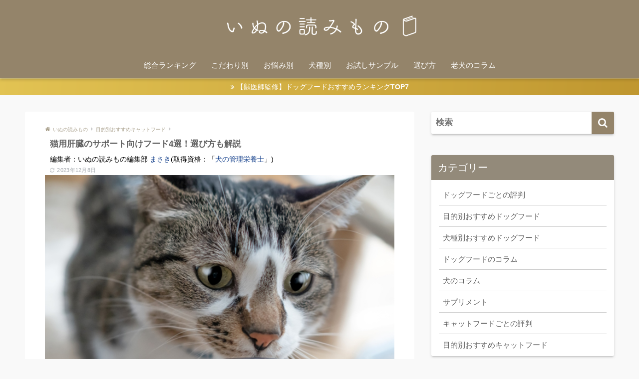

--- FILE ---
content_type: text/html; charset=UTF-8
request_url: https://dog.yomimono.jp/neko-kanzo-fudo/
body_size: 19031
content:
<!doctype html>
<!--[if lt IE 7]><html lang="ja" class="no-js lt-ie9 lt-ie8 lt-ie7"><![endif]-->
<!--[if (IE 7)&!(IEMobile)]><html lang="ja" class="no-js lt-ie9 lt-ie8"><![endif]-->
<!--[if (IE 8)&!(IEMobile)]><html lang="ja" class="no-js lt-ie9"><![endif]-->
<!--[if gt IE 8]><!--> <html lang="ja" class="no-js"><!--<![endif]-->
<head>
<!-- Google tag (gtag.js) -->
<script async src="https://www.googletagmanager.com/gtag/js?id=G-6RFFVBS0ZZ"></script>
<script>
  window.dataLayer = window.dataLayer || [];
  function gtag(){dataLayer.push(arguments);}
  gtag('js', new Date());

  gtag('config', 'G-6RFFVBS0ZZ');
</script>
		<meta charset="utf-8">
		<meta http-equiv="X-UA-Compatible" content="IE=edge">
		<meta name="HandheldFriendly" content="True">
		<meta name="MobileOptimized" content="320">
		<meta name="viewport" content="width=device-width, initial-scale=1 ,viewport-fit=cover"/>
		<meta name="msapplication-TileColor" content="#94846a">
        <meta name="theme-color" content="#94846a">
		<link rel="pingback" href="https://dog.yomimono.jp/xmlrpc.php">
        <link rel="stylesheet" href="https://cdn.jsdelivr.net/npm/swiper@9/swiper-bundle.min.css"/>
		<meta name='robots' content='index, follow, max-image-preview:large, max-snippet:-1, max-video-preview:-1' />

	<!-- This site is optimized with the Yoast SEO plugin v23.6 - https://yoast.com/wordpress/plugins/seo/ -->
	<title>猫用肝臓のサポート向けフード4選！選び方も解説</title>
	<meta name="description" content="肝臓が悪いと診断され、悩む飼い主さんもいるでしょう。肝臓は、摂取した栄養を分解する器官のため、肝臓負担を軽減できる食事へと改善が必要です。この記事では、肝臓のサポート向けのキャットフード4選や、選び方を解説します。ぜひ、参考にしてください。" />
	<link rel="canonical" href="https://dog.yomimono.jp/neko-kanzo-fudo/" />
	<meta property="og:locale" content="ja_JP" />
	<meta property="og:type" content="article" />
	<meta property="og:title" content="猫用肝臓のサポート向けフード4選！選び方も解説" />
	<meta property="og:description" content="肝臓が悪いと診断され、悩む飼い主さんもいるでしょう。肝臓は、摂取した栄養を分解する器官のため、肝臓負担を軽減できる食事へと改善が必要です。この記事では、肝臓のサポート向けのキャットフード4選や、選び方を解説します。ぜひ、参考にしてください。" />
	<meta property="og:url" content="https://dog.yomimono.jp/neko-kanzo-fudo/" />
	<meta property="og:site_name" content="いぬの読みもの" />
	<meta property="article:publisher" content="https://www.facebook.com/maisasak/" />
	<meta property="article:published_time" content="2023-06-30T02:58:45+00:00" />
	<meta property="article:modified_time" content="2023-12-08T05:47:23+00:00" />
	<meta property="og:image" content="https://dog.yomimono.jp/wp-content/uploads/2023/06/dog1688093918.jpg" />
	<meta property="og:image:width" content="640" />
	<meta property="og:image:height" content="480" />
	<meta property="og:image:type" content="image/jpeg" />
	<meta name="author" content="晴花友井" />
	<meta name="twitter:card" content="summary_large_image" />
	<meta name="twitter:creator" content="@maisasak" />
	<meta name="twitter:site" content="@maisasak" />
	<meta name="twitter:label1" content="執筆者" />
	<meta name="twitter:data1" content="晴花友井" />
	<meta name="twitter:label2" content="推定読み取り時間" />
	<meta name="twitter:data2" content="8分" />
	<script type="application/ld+json" class="yoast-schema-graph">{"@context":"https://schema.org","@graph":[{"@type":"WebPage","@id":"https://dog.yomimono.jp/neko-kanzo-fudo/","url":"https://dog.yomimono.jp/neko-kanzo-fudo/","name":"猫用肝臓のサポート向けフード4選！選び方も解説","isPartOf":{"@id":"https://dog.yomimono.jp/#website"},"primaryImageOfPage":{"@id":"https://dog.yomimono.jp/neko-kanzo-fudo/#primaryimage"},"image":{"@id":"https://dog.yomimono.jp/neko-kanzo-fudo/#primaryimage"},"thumbnailUrl":"https://dog.yomimono.jp/wp-content/uploads/2023/06/dog1688093918.jpg","datePublished":"2023-06-30T02:58:45+00:00","dateModified":"2023-12-08T05:47:23+00:00","author":{"@id":"https://dog.yomimono.jp/#/schema/person/65e2c61b1acb337f86f1e71ea1175bfc"},"description":"肝臓が悪いと診断され、悩む飼い主さんもいるでしょう。肝臓は、摂取した栄養を分解する器官のため、肝臓負担を軽減できる食事へと改善が必要です。この記事では、肝臓のサポート向けのキャットフード4選や、選び方を解説します。ぜひ、参考にしてください。","breadcrumb":{"@id":"https://dog.yomimono.jp/neko-kanzo-fudo/#breadcrumb"},"inLanguage":"ja","potentialAction":[{"@type":"ReadAction","target":["https://dog.yomimono.jp/neko-kanzo-fudo/"]}]},{"@type":"ImageObject","inLanguage":"ja","@id":"https://dog.yomimono.jp/neko-kanzo-fudo/#primaryimage","url":"https://dog.yomimono.jp/wp-content/uploads/2023/06/dog1688093918.jpg","contentUrl":"https://dog.yomimono.jp/wp-content/uploads/2023/06/dog1688093918.jpg","width":"640","height":"480","caption":"猫用肝臓のサポート向けフード4選！選び方も解説"},{"@type":"BreadcrumbList","@id":"https://dog.yomimono.jp/neko-kanzo-fudo/#breadcrumb","itemListElement":[{"@type":"ListItem","position":1,"name":"ホーム","item":"https://dog.yomimono.jp/"},{"@type":"ListItem","position":2,"name":"記事一覧ページ","item":"https://dog.yomimono.jp/posts/"},{"@type":"ListItem","position":3,"name":"猫用肝臓のサポート向けフード4選！選び方も解説"}]},{"@type":"WebSite","@id":"https://dog.yomimono.jp/#website","url":"https://dog.yomimono.jp/","name":"いぬの読みもの","description":"わんちゃんの幸せのために真実だけを伝える犬のメディア","potentialAction":[{"@type":"SearchAction","target":{"@type":"EntryPoint","urlTemplate":"https://dog.yomimono.jp/?s={search_term_string}"},"query-input":{"@type":"PropertyValueSpecification","valueRequired":true,"valueName":"search_term_string"}}],"inLanguage":"ja"},{"@type":"Person","@id":"https://dog.yomimono.jp/#/schema/person/65e2c61b1acb337f86f1e71ea1175bfc","name":"晴花友井","image":{"@type":"ImageObject","inLanguage":"ja","@id":"https://dog.yomimono.jp/#/schema/person/image/","url":"https://secure.gravatar.com/avatar/aa797f101dd8cf277df22f5b0ca2e740?s=96&d=mm&r=g","contentUrl":"https://secure.gravatar.com/avatar/aa797f101dd8cf277df22f5b0ca2e740?s=96&d=mm&r=g","caption":"晴花友井"},"url":"https://dog.yomimono.jp/author/henshubu1/"}]}</script>
	<!-- / Yoast SEO plugin. -->


<link rel='dns-prefetch' href='//fonts.googleapis.com' />
<link rel='dns-prefetch' href='//maxcdn.bootstrapcdn.com' />
<link rel="alternate" type="application/rss+xml" title="いぬの読みもの &raquo; フィード" href="https://dog.yomimono.jp/feed/" />
<link rel="alternate" type="application/rss+xml" title="いぬの読みもの &raquo; コメントフィード" href="https://dog.yomimono.jp/comments/feed/" />
<script type="text/javascript">
/* <![CDATA[ */
window._wpemojiSettings = {"baseUrl":"https:\/\/s.w.org\/images\/core\/emoji\/15.0.3\/72x72\/","ext":".png","svgUrl":"https:\/\/s.w.org\/images\/core\/emoji\/15.0.3\/svg\/","svgExt":".svg","source":{"concatemoji":"https:\/\/dog.yomimono.jp\/wp-includes\/js\/wp-emoji-release.min.js"}};
/*! This file is auto-generated */
!function(i,n){var o,s,e;function c(e){try{var t={supportTests:e,timestamp:(new Date).valueOf()};sessionStorage.setItem(o,JSON.stringify(t))}catch(e){}}function p(e,t,n){e.clearRect(0,0,e.canvas.width,e.canvas.height),e.fillText(t,0,0);var t=new Uint32Array(e.getImageData(0,0,e.canvas.width,e.canvas.height).data),r=(e.clearRect(0,0,e.canvas.width,e.canvas.height),e.fillText(n,0,0),new Uint32Array(e.getImageData(0,0,e.canvas.width,e.canvas.height).data));return t.every(function(e,t){return e===r[t]})}function u(e,t,n){switch(t){case"flag":return n(e,"\ud83c\udff3\ufe0f\u200d\u26a7\ufe0f","\ud83c\udff3\ufe0f\u200b\u26a7\ufe0f")?!1:!n(e,"\ud83c\uddfa\ud83c\uddf3","\ud83c\uddfa\u200b\ud83c\uddf3")&&!n(e,"\ud83c\udff4\udb40\udc67\udb40\udc62\udb40\udc65\udb40\udc6e\udb40\udc67\udb40\udc7f","\ud83c\udff4\u200b\udb40\udc67\u200b\udb40\udc62\u200b\udb40\udc65\u200b\udb40\udc6e\u200b\udb40\udc67\u200b\udb40\udc7f");case"emoji":return!n(e,"\ud83d\udc26\u200d\u2b1b","\ud83d\udc26\u200b\u2b1b")}return!1}function f(e,t,n){var r="undefined"!=typeof WorkerGlobalScope&&self instanceof WorkerGlobalScope?new OffscreenCanvas(300,150):i.createElement("canvas"),a=r.getContext("2d",{willReadFrequently:!0}),o=(a.textBaseline="top",a.font="600 32px Arial",{});return e.forEach(function(e){o[e]=t(a,e,n)}),o}function t(e){var t=i.createElement("script");t.src=e,t.defer=!0,i.head.appendChild(t)}"undefined"!=typeof Promise&&(o="wpEmojiSettingsSupports",s=["flag","emoji"],n.supports={everything:!0,everythingExceptFlag:!0},e=new Promise(function(e){i.addEventListener("DOMContentLoaded",e,{once:!0})}),new Promise(function(t){var n=function(){try{var e=JSON.parse(sessionStorage.getItem(o));if("object"==typeof e&&"number"==typeof e.timestamp&&(new Date).valueOf()<e.timestamp+604800&&"object"==typeof e.supportTests)return e.supportTests}catch(e){}return null}();if(!n){if("undefined"!=typeof Worker&&"undefined"!=typeof OffscreenCanvas&&"undefined"!=typeof URL&&URL.createObjectURL&&"undefined"!=typeof Blob)try{var e="postMessage("+f.toString()+"("+[JSON.stringify(s),u.toString(),p.toString()].join(",")+"));",r=new Blob([e],{type:"text/javascript"}),a=new Worker(URL.createObjectURL(r),{name:"wpTestEmojiSupports"});return void(a.onmessage=function(e){c(n=e.data),a.terminate(),t(n)})}catch(e){}c(n=f(s,u,p))}t(n)}).then(function(e){for(var t in e)n.supports[t]=e[t],n.supports.everything=n.supports.everything&&n.supports[t],"flag"!==t&&(n.supports.everythingExceptFlag=n.supports.everythingExceptFlag&&n.supports[t]);n.supports.everythingExceptFlag=n.supports.everythingExceptFlag&&!n.supports.flag,n.DOMReady=!1,n.readyCallback=function(){n.DOMReady=!0}}).then(function(){return e}).then(function(){var e;n.supports.everything||(n.readyCallback(),(e=n.source||{}).concatemoji?t(e.concatemoji):e.wpemoji&&e.twemoji&&(t(e.twemoji),t(e.wpemoji)))}))}((window,document),window._wpemojiSettings);
/* ]]> */
</script>
<link rel='stylesheet' id='sng-stylesheet-css' href='https://dog.yomimono.jp/wp-content/themes/sango-theme/style.css?ver2_19_6' type='text/css' media='all' />
<link rel='stylesheet' id='sng-option-css' href='https://dog.yomimono.jp/wp-content/themes/sango-theme/entry-option.css?ver2_19_6' type='text/css' media='all' />
<link rel='stylesheet' id='sng-googlefonts-css' href='https://fonts.googleapis.com/css?family=Quicksand%3A500%2C700&#038;display=swap' type='text/css' media='all' />
<link rel='stylesheet' id='sng-fontawesome-css' href='https://maxcdn.bootstrapcdn.com/font-awesome/4.7.0/css/font-awesome.min.css' type='text/css' media='all' />
<style id='wp-emoji-styles-inline-css' type='text/css'>

	img.wp-smiley, img.emoji {
		display: inline !important;
		border: none !important;
		box-shadow: none !important;
		height: 1em !important;
		width: 1em !important;
		margin: 0 0.07em !important;
		vertical-align: -0.1em !important;
		background: none !important;
		padding: 0 !important;
	}
</style>
<style id='classic-theme-styles-inline-css' type='text/css'>
/*! This file is auto-generated */
.wp-block-button__link{color:#fff;background-color:#32373c;border-radius:9999px;box-shadow:none;text-decoration:none;padding:calc(.667em + 2px) calc(1.333em + 2px);font-size:1.125em}.wp-block-file__button{background:#32373c;color:#fff;text-decoration:none}
</style>
<style id='global-styles-inline-css' type='text/css'>
:root{--wp--preset--aspect-ratio--square: 1;--wp--preset--aspect-ratio--4-3: 4/3;--wp--preset--aspect-ratio--3-4: 3/4;--wp--preset--aspect-ratio--3-2: 3/2;--wp--preset--aspect-ratio--2-3: 2/3;--wp--preset--aspect-ratio--16-9: 16/9;--wp--preset--aspect-ratio--9-16: 9/16;--wp--preset--color--black: #000000;--wp--preset--color--cyan-bluish-gray: #abb8c3;--wp--preset--color--white: #ffffff;--wp--preset--color--pale-pink: #f78da7;--wp--preset--color--vivid-red: #cf2e2e;--wp--preset--color--luminous-vivid-orange: #ff6900;--wp--preset--color--luminous-vivid-amber: #fcb900;--wp--preset--color--light-green-cyan: #7bdcb5;--wp--preset--color--vivid-green-cyan: #00d084;--wp--preset--color--pale-cyan-blue: #8ed1fc;--wp--preset--color--vivid-cyan-blue: #0693e3;--wp--preset--color--vivid-purple: #9b51e0;--wp--preset--gradient--vivid-cyan-blue-to-vivid-purple: linear-gradient(135deg,rgba(6,147,227,1) 0%,rgb(155,81,224) 100%);--wp--preset--gradient--light-green-cyan-to-vivid-green-cyan: linear-gradient(135deg,rgb(122,220,180) 0%,rgb(0,208,130) 100%);--wp--preset--gradient--luminous-vivid-amber-to-luminous-vivid-orange: linear-gradient(135deg,rgba(252,185,0,1) 0%,rgba(255,105,0,1) 100%);--wp--preset--gradient--luminous-vivid-orange-to-vivid-red: linear-gradient(135deg,rgba(255,105,0,1) 0%,rgb(207,46,46) 100%);--wp--preset--gradient--very-light-gray-to-cyan-bluish-gray: linear-gradient(135deg,rgb(238,238,238) 0%,rgb(169,184,195) 100%);--wp--preset--gradient--cool-to-warm-spectrum: linear-gradient(135deg,rgb(74,234,220) 0%,rgb(151,120,209) 20%,rgb(207,42,186) 40%,rgb(238,44,130) 60%,rgb(251,105,98) 80%,rgb(254,248,76) 100%);--wp--preset--gradient--blush-light-purple: linear-gradient(135deg,rgb(255,206,236) 0%,rgb(152,150,240) 100%);--wp--preset--gradient--blush-bordeaux: linear-gradient(135deg,rgb(254,205,165) 0%,rgb(254,45,45) 50%,rgb(107,0,62) 100%);--wp--preset--gradient--luminous-dusk: linear-gradient(135deg,rgb(255,203,112) 0%,rgb(199,81,192) 50%,rgb(65,88,208) 100%);--wp--preset--gradient--pale-ocean: linear-gradient(135deg,rgb(255,245,203) 0%,rgb(182,227,212) 50%,rgb(51,167,181) 100%);--wp--preset--gradient--electric-grass: linear-gradient(135deg,rgb(202,248,128) 0%,rgb(113,206,126) 100%);--wp--preset--gradient--midnight: linear-gradient(135deg,rgb(2,3,129) 0%,rgb(40,116,252) 100%);--wp--preset--font-size--small: 13px;--wp--preset--font-size--medium: 20px;--wp--preset--font-size--large: 36px;--wp--preset--font-size--x-large: 42px;--wp--preset--spacing--20: 0.44rem;--wp--preset--spacing--30: 0.67rem;--wp--preset--spacing--40: 1rem;--wp--preset--spacing--50: 1.5rem;--wp--preset--spacing--60: 2.25rem;--wp--preset--spacing--70: 3.38rem;--wp--preset--spacing--80: 5.06rem;--wp--preset--shadow--natural: 6px 6px 9px rgba(0, 0, 0, 0.2);--wp--preset--shadow--deep: 12px 12px 50px rgba(0, 0, 0, 0.4);--wp--preset--shadow--sharp: 6px 6px 0px rgba(0, 0, 0, 0.2);--wp--preset--shadow--outlined: 6px 6px 0px -3px rgba(255, 255, 255, 1), 6px 6px rgba(0, 0, 0, 1);--wp--preset--shadow--crisp: 6px 6px 0px rgba(0, 0, 0, 1);}:where(.is-layout-flex){gap: 0.5em;}:where(.is-layout-grid){gap: 0.5em;}body .is-layout-flex{display: flex;}.is-layout-flex{flex-wrap: wrap;align-items: center;}.is-layout-flex > :is(*, div){margin: 0;}body .is-layout-grid{display: grid;}.is-layout-grid > :is(*, div){margin: 0;}:where(.wp-block-columns.is-layout-flex){gap: 2em;}:where(.wp-block-columns.is-layout-grid){gap: 2em;}:where(.wp-block-post-template.is-layout-flex){gap: 1.25em;}:where(.wp-block-post-template.is-layout-grid){gap: 1.25em;}.has-black-color{color: var(--wp--preset--color--black) !important;}.has-cyan-bluish-gray-color{color: var(--wp--preset--color--cyan-bluish-gray) !important;}.has-white-color{color: var(--wp--preset--color--white) !important;}.has-pale-pink-color{color: var(--wp--preset--color--pale-pink) !important;}.has-vivid-red-color{color: var(--wp--preset--color--vivid-red) !important;}.has-luminous-vivid-orange-color{color: var(--wp--preset--color--luminous-vivid-orange) !important;}.has-luminous-vivid-amber-color{color: var(--wp--preset--color--luminous-vivid-amber) !important;}.has-light-green-cyan-color{color: var(--wp--preset--color--light-green-cyan) !important;}.has-vivid-green-cyan-color{color: var(--wp--preset--color--vivid-green-cyan) !important;}.has-pale-cyan-blue-color{color: var(--wp--preset--color--pale-cyan-blue) !important;}.has-vivid-cyan-blue-color{color: var(--wp--preset--color--vivid-cyan-blue) !important;}.has-vivid-purple-color{color: var(--wp--preset--color--vivid-purple) !important;}.has-black-background-color{background-color: var(--wp--preset--color--black) !important;}.has-cyan-bluish-gray-background-color{background-color: var(--wp--preset--color--cyan-bluish-gray) !important;}.has-white-background-color{background-color: var(--wp--preset--color--white) !important;}.has-pale-pink-background-color{background-color: var(--wp--preset--color--pale-pink) !important;}.has-vivid-red-background-color{background-color: var(--wp--preset--color--vivid-red) !important;}.has-luminous-vivid-orange-background-color{background-color: var(--wp--preset--color--luminous-vivid-orange) !important;}.has-luminous-vivid-amber-background-color{background-color: var(--wp--preset--color--luminous-vivid-amber) !important;}.has-light-green-cyan-background-color{background-color: var(--wp--preset--color--light-green-cyan) !important;}.has-vivid-green-cyan-background-color{background-color: var(--wp--preset--color--vivid-green-cyan) !important;}.has-pale-cyan-blue-background-color{background-color: var(--wp--preset--color--pale-cyan-blue) !important;}.has-vivid-cyan-blue-background-color{background-color: var(--wp--preset--color--vivid-cyan-blue) !important;}.has-vivid-purple-background-color{background-color: var(--wp--preset--color--vivid-purple) !important;}.has-black-border-color{border-color: var(--wp--preset--color--black) !important;}.has-cyan-bluish-gray-border-color{border-color: var(--wp--preset--color--cyan-bluish-gray) !important;}.has-white-border-color{border-color: var(--wp--preset--color--white) !important;}.has-pale-pink-border-color{border-color: var(--wp--preset--color--pale-pink) !important;}.has-vivid-red-border-color{border-color: var(--wp--preset--color--vivid-red) !important;}.has-luminous-vivid-orange-border-color{border-color: var(--wp--preset--color--luminous-vivid-orange) !important;}.has-luminous-vivid-amber-border-color{border-color: var(--wp--preset--color--luminous-vivid-amber) !important;}.has-light-green-cyan-border-color{border-color: var(--wp--preset--color--light-green-cyan) !important;}.has-vivid-green-cyan-border-color{border-color: var(--wp--preset--color--vivid-green-cyan) !important;}.has-pale-cyan-blue-border-color{border-color: var(--wp--preset--color--pale-cyan-blue) !important;}.has-vivid-cyan-blue-border-color{border-color: var(--wp--preset--color--vivid-cyan-blue) !important;}.has-vivid-purple-border-color{border-color: var(--wp--preset--color--vivid-purple) !important;}.has-vivid-cyan-blue-to-vivid-purple-gradient-background{background: var(--wp--preset--gradient--vivid-cyan-blue-to-vivid-purple) !important;}.has-light-green-cyan-to-vivid-green-cyan-gradient-background{background: var(--wp--preset--gradient--light-green-cyan-to-vivid-green-cyan) !important;}.has-luminous-vivid-amber-to-luminous-vivid-orange-gradient-background{background: var(--wp--preset--gradient--luminous-vivid-amber-to-luminous-vivid-orange) !important;}.has-luminous-vivid-orange-to-vivid-red-gradient-background{background: var(--wp--preset--gradient--luminous-vivid-orange-to-vivid-red) !important;}.has-very-light-gray-to-cyan-bluish-gray-gradient-background{background: var(--wp--preset--gradient--very-light-gray-to-cyan-bluish-gray) !important;}.has-cool-to-warm-spectrum-gradient-background{background: var(--wp--preset--gradient--cool-to-warm-spectrum) !important;}.has-blush-light-purple-gradient-background{background: var(--wp--preset--gradient--blush-light-purple) !important;}.has-blush-bordeaux-gradient-background{background: var(--wp--preset--gradient--blush-bordeaux) !important;}.has-luminous-dusk-gradient-background{background: var(--wp--preset--gradient--luminous-dusk) !important;}.has-pale-ocean-gradient-background{background: var(--wp--preset--gradient--pale-ocean) !important;}.has-electric-grass-gradient-background{background: var(--wp--preset--gradient--electric-grass) !important;}.has-midnight-gradient-background{background: var(--wp--preset--gradient--midnight) !important;}.has-small-font-size{font-size: var(--wp--preset--font-size--small) !important;}.has-medium-font-size{font-size: var(--wp--preset--font-size--medium) !important;}.has-large-font-size{font-size: var(--wp--preset--font-size--large) !important;}.has-x-large-font-size{font-size: var(--wp--preset--font-size--x-large) !important;}
:where(.wp-block-post-template.is-layout-flex){gap: 1.25em;}:where(.wp-block-post-template.is-layout-grid){gap: 1.25em;}
:where(.wp-block-columns.is-layout-flex){gap: 2em;}:where(.wp-block-columns.is-layout-grid){gap: 2em;}
:root :where(.wp-block-pullquote){font-size: 1.5em;line-height: 1.6;}
</style>
<link rel='stylesheet' id='contact-form-7-css' href='https://dog.yomimono.jp/wp-content/plugins/contact-form-7/includes/css/styles.css' type='text/css' media='all' />
<link rel='stylesheet' id='whats-new-style-css' href='https://dog.yomimono.jp/wp-content/plugins/whats-new-genarator/whats-new.css' type='text/css' media='all' />
<link rel='stylesheet' id='child-style-css' href='https://dog.yomimono.jp/wp-content/themes/sango-theme-child/style.css' type='text/css' media='all' />
<script type="text/javascript" src="https://dog.yomimono.jp/wp-includes/js/jquery/jquery.min.js" id="jquery-core-js"></script>
<script type="text/javascript" src="https://dog.yomimono.jp/wp-includes/js/jquery/jquery-migrate.min.js" id="jquery-migrate-js"></script>
<link rel="https://api.w.org/" href="https://dog.yomimono.jp/wp-json/" /><link rel="alternate" title="JSON" type="application/json" href="https://dog.yomimono.jp/wp-json/wp/v2/posts/21394" /><link rel="EditURI" type="application/rsd+xml" title="RSD" href="https://dog.yomimono.jp/xmlrpc.php?rsd" />
<link rel='shortlink' href='https://dog.yomimono.jp/?p=21394' />
<link rel="alternate" title="oEmbed (JSON)" type="application/json+oembed" href="https://dog.yomimono.jp/wp-json/oembed/1.0/embed?url=https%3A%2F%2Fdog.yomimono.jp%2Fneko-kanzo-fudo%2F" />
<link rel="alternate" title="oEmbed (XML)" type="text/xml+oembed" href="https://dog.yomimono.jp/wp-json/oembed/1.0/embed?url=https%3A%2F%2Fdog.yomimono.jp%2Fneko-kanzo-fudo%2F&#038;format=xml" />
<meta property="og:title" content="猫用肝臓のサポート向けフード4選！選び方も解説" />
<meta property="og:description" content="肝臓が悪いと診断を受けたり、日頃から肝臓に良いフードを与えたいと悩んだりする飼い主さんもいるでしょう。 肝臓は、摂取した栄養を分解する器官のため、肝臓の負担を軽減できる食事へと改善が必要です。 しかし、肝臓のサポートに適 ... " />
<meta property="og:type" content="article" />
<meta property="og:url" content="https://dog.yomimono.jp/neko-kanzo-fudo/" />
<meta property="og:image" content="https://dog.yomimono.jp/wp-content/uploads/2023/06/dog1688093918.jpg" />
<meta name="thumbnail" content="https://dog.yomimono.jp/wp-content/uploads/2023/06/dog1688093918.jpg" />
<meta property="og:site_name" content="いぬの読みもの" />
<meta name="twitter:card" content="summary_large_image" />
<div id="fb-root"></div>
<script>(function(d, s, id) {
  var js, fjs = d.getElementsByTagName(s)[0];
  if (d.getElementById(id)) return;
  js = d.createElement(s); js.id = id;
  js.src = 'https://connect.facebook.net/ja_JP/sdk.js#xfbml=1&version=v3.1&appId=1326966420739806&autoLogAppEvents=1';
  fjs.parentNode.insertBefore(js, fjs);
}(document, 'script', 'facebook-jssdk'));</script>

<!-- Facebook Pixel Code -->
<script>
  !function(f,b,e,v,n,t,s)
  {if(f.fbq)return;n=f.fbq=function(){n.callMethod?
  n.callMethod.apply(n,arguments):n.queue.push(arguments)};
  if(!f._fbq)f._fbq=n;n.push=n;n.loaded=!0;n.version='2.0';
  n.queue=[];t=b.createElement(e);t.async=!0;
  t.src=v;s=b.getElementsByTagName(e)[0];
  s.parentNode.insertBefore(t,s)}(window, document,'script',
  'https://connect.facebook.net/en_US/fbevents.js');
  fbq('init', '549255588913826');
  fbq('track', 'PageView');
</script>
<noscript><img height="1" width="1" style="display:none"
  src="https://www.facebook.com/tr?id=549255588913826&ev=PageView&noscript=1"
/></noscript>
<!-- End Facebook Pixel Code --><style type="text/css" id="custom-background-css">
body.custom-background { background-color: #f9f9f9; }
</style>
	<link rel="icon" href="https://dog.yomimono.jp/wp-content/uploads/dog1545034138-32x32.png" sizes="32x32" />
<link rel="icon" href="https://dog.yomimono.jp/wp-content/uploads/dog1545034138-192x192.png" sizes="192x192" />
<link rel="apple-touch-icon" href="https://dog.yomimono.jp/wp-content/uploads/dog1545034138-180x180.png" />
<meta name="msapplication-TileImage" content="https://dog.yomimono.jp/wp-content/uploads/dog1545034138-270x270.png" />
<style> a{color:#19448e}.main-c, .has-sango-main-color{color:#94846a}.main-bc, .has-sango-main-background-color{background-color:#94846a}.main-bdr, #inner-content .main-bdr{border-color:#94846a}.pastel-c, .has-sango-pastel-color{color:#dbd3c9}.pastel-bc, .has-sango-pastel-background-color, #inner-content .pastel-bc{background-color:#dbd3c9}.accent-c, .has-sango-accent-color{color:#d0af4c}.accent-bc, .has-sango-accent-background-color{background-color:#d0af4c}.header, #footer-menu, .drawer__title{background-color:#94846a}#logo a{color:#ffffff}.desktop-nav li a , .mobile-nav li a, #footer-menu a, #drawer__open, .header-search__open, .copyright, .drawer__title{color:#ffffff}.drawer__title .close span, .drawer__title .close span:before{background:#ffffff}.desktop-nav li:after{background:#ffffff}.mobile-nav .current-menu-item{border-bottom-color:#ffffff}.widgettitle, .sidebar .wp-block-group h2, .drawer .wp-block-group h2{color:#ffffff;background-color:#938a7a}.footer, .footer-block{background-color:#ffffff}.footer-block, .footer, .footer a, .footer .widget ul li a{color:#ffffff}#toc_container .toc_title, .entry-content .ez-toc-title-container, #footer_menu .raised, .pagination a, .pagination span, #reply-title:before, .entry-content blockquote:before, .main-c-before li:before, .main-c-b:before{color:#94846a}.searchform__submit, .footer-block .wp-block-search .wp-block-search__button, .sidebar .wp-block-search .wp-block-search__button, .footer .wp-block-search .wp-block-search__button, .drawer .wp-block-search .wp-block-search__button, #toc_container .toc_title:before, .ez-toc-title-container:before, .cat-name, .pre_tag > span, .pagination .current, .post-page-numbers.current, #submit, .withtag_list > span, .main-bc-before li:before{background-color:#94846a}#toc_container, #ez-toc-container, .entry-content h3, .li-mainbdr ul, .li-mainbdr ol{border-color:#94846a}.search-title i, .acc-bc-before li:before{background:#d0af4c}.li-accentbdr ul, .li-accentbdr ol{border-color:#d0af4c}.pagination a:hover, .li-pastelbc ul, .li-pastelbc ol{background:#dbd3c9}body{font-size:100%}@media only screen and (min-width:481px){body{font-size:107%}}@media only screen and (min-width:1030px){body{font-size:107%}}.totop{background:#d1b021}.header-info a{color:#FFF;background:linear-gradient(95deg, #e2c353, #bf962f)}.fixed-menu ul{background:#FFF}.fixed-menu a{color:#a2a7ab}.fixed-menu .current-menu-item a, .fixed-menu ul li a.active{color:#94846a}.post-tab{background:#FFF}.post-tab > div{color:#a7a7a7}.post-tab > div.tab-active{background:linear-gradient(45deg, #bdb9ff, #67b8ff)}body{font-family:"Helvetica", "Arial", "Hiragino Kaku Gothic ProN", "Hiragino Sans", YuGothic, "Yu Gothic", "メイリオ", Meiryo, sans-serif;}.dfont{font-family:"Quicksand","Helvetica", "Arial", "Hiragino Kaku Gothic ProN", "Hiragino Sans", YuGothic, "Yu Gothic", "メイリオ", Meiryo, sans-serif;}.body_bc{background-color:f9f9f9}</style><script src="https://dog.yomimono.jp/r/js/analytics2.js"></script>
<script>
ta("create", "UA-123456795-1", {'alwaysSendReferrer': true});
ta("send", "pageview");
</script>
		<!--ドッグフードカテゴリー（sp）ではサイドバーの当サイトの人気ドッグフードを非表示-->
					</head>
	<body class="post-template-default single single-post postid-21394 single-format-standard custom-background fa4">
		<!--[Google Tag Manager Plugin]-->
					<div id="container">
			<header class="header header--center">
								<div id="inner-header" class="wrap cf">
										<p id="logo" class="h1 dfont">
						<a href="https://dog.yomimono.jp"><img src="https://dog.yomimono.jp/wp-content/uploads/dog1529149643.png" alt="いぬの読みもの"></a>
					</p>
					<nav class="desktop-nav clearfix"><ul id="menu-%e3%83%98%e3%83%83%e3%83%80%e3%83%bc%e3%83%a1%e3%83%8b%e3%83%a5%e3%83%bc" class="menu"><li id="menu-item-10612" class="menu-item menu-item-type-post_type menu-item-object-post menu-item-10612"><a href="https://dog.yomimono.jp/dogfood-list/">総合ランキング</a></li>
<li id="menu-item-10630" class="menu-item menu-item-type-custom menu-item-object-custom menu-item-home menu-item-10630"><a href="https://dog.yomimono.jp/#kodawari">こだわり別</a></li>
<li id="menu-item-10617" class="menu-item menu-item-type-custom menu-item-object-custom menu-item-home menu-item-10617"><a href="https://dog.yomimono.jp/#onayami">お悩み別</a></li>
<li id="menu-item-10616" class="menu-item menu-item-type-custom menu-item-object-custom menu-item-home menu-item-10616"><a href="https://dog.yomimono.jp/#kensyu">犬種別</a></li>
<li id="menu-item-10614" class="menu-item menu-item-type-post_type menu-item-object-post menu-item-10614"><a href="https://dog.yomimono.jp/dogfood-otameshi/">お試しサンプル</a></li>
<li id="menu-item-10615" class="menu-item menu-item-type-post_type menu-item-object-post menu-item-10615"><a href="https://dog.yomimono.jp/dogfood-erabikata/">選び方</a></li>
<li id="menu-item-13877" class="menu-item menu-item-type-custom menu-item-object-custom menu-item-13877"><a href="https://dog.yomimono.jp/category/rouken/">老犬のコラム</a></li>
</ul></nav>				</div>
							</header>
			<div class="header-info"><a href="https://dog.yomimono.jp/dogfood-list/"><i class="fa fa-angle-double-right"></i> 【獣医師監修】ドッグフードおすすめランキングTOP7</span></a></div>  <div id="content">
    <div id="inner-content" class="wrap cf">
      <main id="main" class="m-all t-2of3 d-5of7 cf">
                  <article id="entry" class="cf post-21394 post type-post status-publish format-standard has-post-thumbnail category-mokutekibetsu-catfood">
            <header class="article-header entry-header">
  <nav id="breadcrumb"><ol itemscope itemtype="https://schema.org/BreadcrumbList"><li itemprop="itemListElement" itemscope itemtype="https://schema.org/ListItem"><a href="https://dog.yomimono.jp" itemprop="item"><span itemprop="name">いぬの読みもの</span></a><meta itemprop="position" content="1" /></li><li itemprop="itemListElement" itemscope itemtype="https://schema.org/ListItem"><a href="https://dog.yomimono.jp/category/mokutekibetsu-catfood/" itemprop="item"><span itemprop="name">目的別おすすめキャットフード</span></a><meta itemprop="position" content="2" /></li></ol></nav>  <h1 class="entry-title single-title">猫用肝臓のサポート向けフード4選！選び方も解説</h1>
  <div class="supervisorUser">
        <div class="supervisorUser__item">編集者：いぬの読みもの編集部 <a href="https://dog.yomimono.jp/editorial-department/" target="_blank" rel="nofollow">まさき</a>(取得資格：「<a href="https://www.zennitido.com/" target="_blank" rel="nofollow">犬の管理栄養士</a>」)</div>
  </div>
  <div class="entry-meta vcard">
    <time class="updated entry-time" itemprop="dateModified" datetime="2023-12-08">2023年12月8日</time>  </div>
      <p class="post-thumbnail"><img width="640" height="480" src="https://dog.yomimono.jp/wp-content/uploads/2023/06/dog1688093918.jpg" class="attachment-thumb-940 size-thumb-940 wp-post-image" alt="猫用肝臓のサポート向けフード4選！選び方も解説" decoding="async" fetchpriority="high" /></p>
      </header>
<section class="entry-content cf">
  <p>肝臓が悪いと診断を受けたり、日頃から肝臓に良いフードを与えたいと悩んだりする飼い主さんもいるでしょう。</p>
<p>肝臓は、摂取した栄養を分解する器官のため、肝臓の負担を軽減できる食事へと改善が必要です。</p>
<p>しかし、肝臓のサポートに適したフードを見つけるのは大変ですね。</p>
<p>この記事では、肝臓のサポート向けのキャットフード4選や、選び方を解説します。</p>
<p><strong>愛猫に合った肝臓サポートのフードを選ぶ参考に</strong>してください。</p>
<p><a href="https://dog.yomimono.jp/dogfood-list/">【獣医師監修】ドッグフードおすすめランキング｜人気137種の評判＆安全性を比較</a></p>
<div id="ez-toc-container" class="ez-toc-v2_0_69_1 counter-hierarchy ez-toc-counter ez-toc-custom ez-toc-container-direction">
<div class="ez-toc-title-container">
<p class="ez-toc-title" style="cursor:inherit">目次</p>
<span class="ez-toc-title-toggle"><a href="#" class="ez-toc-pull-right ez-toc-btn ez-toc-btn-xs ez-toc-btn-default ez-toc-toggle" aria-label="Toggle Table of Content"><span class="ez-toc-js-icon-con"><span class=""><span class="eztoc-hide" style="display:none;">Toggle</span><span class="ez-toc-icon-toggle-span"><svg style="fill: #999;color:#999" xmlns="http://www.w3.org/2000/svg" class="list-377408" width="20px" height="20px" viewBox="0 0 24 24" fill="none"><path d="M6 6H4v2h2V6zm14 0H8v2h12V6zM4 11h2v2H4v-2zm16 0H8v2h12v-2zM4 16h2v2H4v-2zm16 0H8v2h12v-2z" fill="currentColor"></path></svg><svg style="fill: #999;color:#999" class="arrow-unsorted-368013" xmlns="http://www.w3.org/2000/svg" width="10px" height="10px" viewBox="0 0 24 24" version="1.2" baseProfile="tiny"><path d="M18.2 9.3l-6.2-6.3-6.2 6.3c-.2.2-.3.4-.3.7s.1.5.3.7c.2.2.4.3.7.3h11c.3 0 .5-.1.7-.3.2-.2.3-.5.3-.7s-.1-.5-.3-.7zM5.8 14.7l6.2 6.3 6.2-6.3c.2-.2.3-.5.3-.7s-.1-.5-.3-.7c-.2-.2-.4-.3-.7-.3h-11c-.3 0-.5.1-.7.3-.2.2-.3.5-.3.7s.1.5.3.7z"/></svg></span></span></span></a></span></div>
<nav><ul class='ez-toc-list ez-toc-list-level-1 eztoc-toggle-hide-by-default' ><li class='ez-toc-page-1 ez-toc-heading-level-2'><a class="ez-toc-link ez-toc-heading-1" href="#%E7%8C%AB%E7%94%A8%E8%82%9D%E8%87%93%E3%81%AE%E3%82%B5%E3%83%9D%E3%83%BC%E3%83%88%E5%90%91%E3%81%91%E3%83%95%E3%83%BC%E3%83%894%E9%81%B8" title="猫用肝臓のサポート向けフード4選">猫用肝臓のサポート向けフード4選</a><ul class='ez-toc-list-level-3' ><li class='ez-toc-heading-level-3'><a class="ez-toc-link ez-toc-heading-2" href="#%E3%83%AD%E3%82%A4%E3%83%A4%E3%83%AB%E3%82%AB%E3%83%8A%E3%83%B3_%E7%99%82%E6%B3%95%E9%A3%9F_%E8%82%9D%E8%87%93%E3%82%B5%E3%83%9D%E3%83%BC%E3%83%88_%E3%83%89%E3%83%A9%E3%82%A4_%E7%8C%AB%E7%94%A8" title="ロイヤルカナン 療法食 肝臓サポート ドライ 猫用">ロイヤルカナン 療法食 肝臓サポート ドライ 猫用</a></li><li class='ez-toc-page-1 ez-toc-heading-level-3'><a class="ez-toc-link ez-toc-heading-3" href="#Vet_Life_%E8%82%9D%E8%87%93%E3%82%B1%E3%82%A2%EF%BC%88%E7%8C%AB%E7%94%A8%EF%BC%89" title="Vet Life 肝臓ケア（猫用）">Vet Life 肝臓ケア（猫用）</a></li><li class='ez-toc-page-1 ez-toc-heading-level-3'><a class="ez-toc-link ez-toc-heading-4" href="#Vet_Solution%E3%80%80%E8%82%9D%E8%87%93%E3%82%B5%E3%83%9D%E3%83%BC%E3%83%88" title="Vet Solution　肝臓サポート">Vet Solution　肝臓サポート</a></li><li class='ez-toc-page-1 ez-toc-heading-level-3'><a class="ez-toc-link ez-toc-heading-5" href="#%E3%83%96%E3%83%AB%E3%83%BC%E3%83%90%E3%83%83%E3%83%95%E3%82%A1%E3%83%AD%E3%83%BC%E3%83%A9%E3%82%A4%E3%83%95%E3%83%97%E3%83%AD%E3%83%86%E3%82%AF%E3%82%B7%E3%83%A7%E3%83%B3%E3%83%BB%E3%83%95%E3%82%A9%E3%83%BC%E3%83%9F%E3%83%A5%E3%83%A9_%E6%88%90%E7%8C%AB%E7%94%A8_%E5%AE%A4%E5%86%85%E9%A3%BC%E3%81%84_%E4%BD%93%E9%87%8D%E7%AE%A1%E7%90%86%E7%94%A8_%E3%83%81%E3%82%AD%E3%83%B3_%E7%8E%84%E7%B1%B3%E3%83%AC%E3%82%B7%E3%83%94" title="ブルーバッファローライフプロテクション・フォーミュラ 成猫用 室内飼い 体重管理用 チキン&amp;玄米レシピ">ブルーバッファローライフプロテクション・フォーミュラ 成猫用 室内飼い 体重管理用 チキン&amp;玄米レシピ</a></li></ul></li><li class='ez-toc-page-1 ez-toc-heading-level-2'><a class="ez-toc-link ez-toc-heading-6" href="#%E8%82%9D%E8%87%93%E3%82%92%E3%82%B5%E3%83%9D%E3%83%BC%E3%83%88%E3%81%99%E3%82%8B%E3%82%AD%E3%83%A3%E3%83%83%E3%83%88%E3%83%95%E3%83%BC%E3%83%89%E3%81%AE%E9%81%B8%E3%81%B3%E6%96%B9" title="肝臓をサポートするキャットフードの選び方">肝臓をサポートするキャットフードの選び方</a><ul class='ez-toc-list-level-3' ><li class='ez-toc-heading-level-3'><a class="ez-toc-link ez-toc-heading-7" href="#%E3%83%9F%E3%83%8D%E3%83%A9%E3%83%AB%E3%81%8C%E3%83%90%E3%83%A9%E3%83%B3%E3%82%B9%E8%89%AF%E3%81%8F%E6%91%82%E3%82%8C%E3%82%8B%E3%83%95%E3%83%BC%E3%83%89%E3%82%92%E9%81%B8%E3%81%B6" title="ミネラルがバランス良く摂れるフードを選ぶ">ミネラルがバランス良く摂れるフードを選ぶ</a></li><li class='ez-toc-page-1 ez-toc-heading-level-3'><a class="ez-toc-link ez-toc-heading-8" href="#%E3%82%BF%E3%83%B3%E3%83%91%E3%82%AF%E8%B3%AA%E3%81%AE%E9%87%8F%E3%81%8C%E9%81%A9%E9%87%8F%E3%81%A7%E3%81%82%E3%82%8B%E3%83%95%E3%83%BC%E3%83%89%E3%82%92%E9%81%B8%E3%81%B6" title="タンパク質の量が適量であるフードを選ぶ">タンパク質の量が適量であるフードを選ぶ</a></li><li class='ez-toc-page-1 ez-toc-heading-level-3'><a class="ez-toc-link ez-toc-heading-9" href="#%E8%84%82%E8%82%AA%E5%88%86%E3%81%8C%E7%A8%8B%E3%82%88%E3%81%8F%E4%BD%8E%E3%81%84%E3%83%95%E3%83%BC%E3%83%89%E3%82%92%E9%81%B8%E3%81%B6" title="脂肪分が程よく低いフードを選ぶ">脂肪分が程よく低いフードを選ぶ</a></li><li class='ez-toc-page-1 ez-toc-heading-level-3'><a class="ez-toc-link ez-toc-heading-10" href="#%E7%82%AD%E6%B0%B4%E5%8C%96%E7%89%A9%E3%82%92%E5%90%AB%E3%82%80%E3%83%95%E3%83%BC%E3%83%89%E3%82%92%E9%81%B8%E3%81%B6" title="炭水化物を含むフードを選ぶ">炭水化物を含むフードを選ぶ</a></li></ul></li><li class='ez-toc-page-1 ez-toc-heading-level-2'><a class="ez-toc-link ez-toc-heading-11" href="#%E3%81%BE%E3%81%A8%E3%82%81" title="まとめ">まとめ</a></li></ul></nav></div>

<h2><span class="ez-toc-section" id="%E7%8C%AB%E7%94%A8%E8%82%9D%E8%87%93%E3%81%AE%E3%82%B5%E3%83%9D%E3%83%BC%E3%83%88%E5%90%91%E3%81%91%E3%83%95%E3%83%BC%E3%83%894%E9%81%B8"></span>猫用肝臓のサポート向けフード4選<span class="ez-toc-section-end"></span></h2>
<p>肝臓に病気を抱えている猫には、<strong>猫用の肝臓サポートができるフードを与えて、食事を改善する必要</strong>があります。</p>
<p>肝臓サポート向けのフードを4選紹介するので、参考にしてください。</p>
  <div class="sng-box box-matome"><div class="box-title">猫用肝臓のサポート向けフード4選</div><div class="box-content">
<ul>
<li>ロイヤルカナン 療法食 肝臓サポート ドライ 猫用</li>
<li>Vet Life 肝臓ケア（猫用）</li>
<li>Vet Solution　肝臓サポート</li>
<li>ブルーバッファローライフプロテクション・フォーミュラ 成猫用 室内飼い 体重管理用 チキン&amp;玄米レシピ</li>
</ul>
</div></div>
<h3><span class="ez-toc-section" id="%E3%83%AD%E3%82%A4%E3%83%A4%E3%83%AB%E3%82%AB%E3%83%8A%E3%83%B3_%E7%99%82%E6%B3%95%E9%A3%9F_%E8%82%9D%E8%87%93%E3%82%B5%E3%83%9D%E3%83%BC%E3%83%88_%E3%83%89%E3%83%A9%E3%82%A4_%E7%8C%AB%E7%94%A8"></span>ロイヤルカナン 療法食 肝臓サポート ドライ 猫用<span class="ez-toc-section-end"></span></h3>
<img loading="lazy" decoding="async" class="alignnone size-full wp-image-21406" src="https://dog.yomimono.jp/wp-content/uploads/2023/06/dog1687427331.jpg" alt="ロイヤルカナン 療法食 肝臓サポート ドライ 猫用" width="640" height="413" />
<p>ロイヤルカナン 療法食 肝臓サポート ドライ 猫用は、消化に良いタンパク質を配合しており、嗜好性も高いでしょう。</p>
<p><strong>肝臓の負担を軽減でき、1日に必要な栄養もバランス良く摂取できる</strong>ため、安心して与えられます。</p>
<p>療法食のため、飼い主さんの独断で与えるのは避け、獣医師の指示のもと与えるようにしましょう。</p>
<table style="border-collapse: collapse; width: 100%; height: 114px;">
<tbody>
<tr style="height: 38px;">
<th style="width: 50%; height: 38px;">内容量</th>
<td style="width: 50%; height: 38px;">2㎏</td>
</tr>
<tr style="height: 38px;">
<th style="width: 50%; height: 38px;">通常価格</th>
<td style="width: 50%; height: 38px;">4,400円（税込）※Amazon参考価格</td>
</tr>
<tr style="height: 38px;">
<th style="width: 50%; height: 38px;">療法食</th>
<td style="width: 50%; height: 38px;">〇</td>
</tr>
</tbody>
</table>
<h3><span class="ez-toc-section" id="Vet_Life_%E8%82%9D%E8%87%93%E3%82%B1%E3%82%A2%EF%BC%88%E7%8C%AB%E7%94%A8%EF%BC%89"></span>Vet Life 肝臓ケア（猫用）<span class="ez-toc-section-end"></span></h3>
<img loading="lazy" decoding="async" class="alignnone size-full wp-image-21407" src="https://dog.yomimono.jp/wp-content/uploads/2023/06/dog1687427371.jpg" alt="Vet Life 肝臓ケア（猫用）" width="640" height="293" />
<p>Vet Life 肝臓ケア（猫用）は、肝臓に負担がかかる栄養素をおさえ、タンパク質やミネラルなどの必要な栄養を適切に配合しています。</p>
<p><strong>主原料にスペルト小麦や魚を配合しており、消化に優しく体への負担も軽減できる</strong>でしょう。</p>
<p>医師の指示のもと与える療法食で、主に病院で販売されています。</p>
<table style="border-collapse: collapse; width: 100%; height: 114px;">
<tbody>
<tr style="height: 38px;">
<th style="width: 50%; height: 38px;">内容量</th>
<td style="width: 50%; height: 38px;">400g・2㎏</td>
</tr>
<tr style="height: 38px;">
<th style="width: 50%; height: 38px;">通常価格</th>
<td style="width: 50%; height: 38px;">1,790円～　※病院による</td>
</tr>
<tr style="height: 38px;">
<th style="width: 50%; height: 38px;">療法食</th>
<td style="width: 50%; height: 38px;">〇</td>
</tr>
</tbody>
</table>
<h3><span class="ez-toc-section" id="Vet_Solution%E3%80%80%E8%82%9D%E8%87%93%E3%82%B5%E3%83%9D%E3%83%BC%E3%83%88"></span>Vet Solution　肝臓サポート<span class="ez-toc-section-end"></span></h3>
<img loading="lazy" decoding="async" class="alignnone size-full wp-image-21408" src="https://dog.yomimono.jp/wp-content/uploads/2023/06/dog1687427395.jpg" alt="Vet Solution　肝臓サポート" width="640" height="328" />
<p>Vet Solution　肝臓サポートは、植物性タンパク質を豊富に配合しており、消化に優しいフードです。</p>
<p>グレインフリーでもあるため、穀物アレルギーの対応もできます。</p>
<p>フードに配合されているマリアアザミは、抗炎症作用があり、幹細胞にアプローチできるため、<strong>肝臓が弱い猫に優しいフード</strong>でしょう。</p>
<p>療法食のため、獣医師の判断のもと与える必要があります。</p>
<table style="border-collapse: collapse; width: 100%; height: 114px;">
<tbody>
<tr style="height: 38px;">
<th style="width: 50%; height: 38px;">内容量</th>
<td style="width: 50%; height: 38px;">400g・1.5㎏</td>
</tr>
<tr style="height: 38px;">
<th style="width: 50%; height: 38px;">通常価格</th>
<td style="width: 50%; height: 38px;">1,793・4,785円（税込）</td>
</tr>
<tr style="height: 38px;">
<th style="width: 50%; height: 38px;">療法食</th>
<td style="width: 50%; height: 38px;">〇</td>
</tr>
</tbody>
</table>
<h3><span class="ez-toc-section" id="%E3%83%96%E3%83%AB%E3%83%BC%E3%83%90%E3%83%83%E3%83%95%E3%82%A1%E3%83%AD%E3%83%BC%E3%83%A9%E3%82%A4%E3%83%95%E3%83%97%E3%83%AD%E3%83%86%E3%82%AF%E3%82%B7%E3%83%A7%E3%83%B3%E3%83%BB%E3%83%95%E3%82%A9%E3%83%BC%E3%83%9F%E3%83%A5%E3%83%A9_%E6%88%90%E7%8C%AB%E7%94%A8_%E5%AE%A4%E5%86%85%E9%A3%BC%E3%81%84_%E4%BD%93%E9%87%8D%E7%AE%A1%E7%90%86%E7%94%A8_%E3%83%81%E3%82%AD%E3%83%B3_%E7%8E%84%E7%B1%B3%E3%83%AC%E3%82%B7%E3%83%94"></span>ブルーバッファローライフプロテクション・フォーミュラ 成猫用 室内飼い 体重管理用 チキン&amp;玄米レシピ<span class="ez-toc-section-end"></span></h3>
<img loading="lazy" decoding="async" class="alignnone size-full wp-image-21409" src="https://dog.yomimono.jp/wp-content/uploads/2023/06/dog1687427429.jpg" alt="ブルーバッファローライフプロテクション・フォーミュラ 成猫用 室内飼い 体重管理用 チキン_玄米レシピ" width="640" height="300" />
<p>ブルー ライフプロテクション・フォーミュラは、チキンを主原料としたフードです。</p>
<p>炭水化物も含まれており、バランスよく栄養を摂取できるでしょう。</p>
<p>療法食ではないですが、肝臓をサポートする効果として、免疫力を維持するタウリン・オメガ3脂肪酸などを配合しています。</p>
<p><strong>低脂質な面でも、日頃から肝臓をサポートするのにおすすめ</strong>のフードです。</p>
<table style="border-collapse: collapse; width: 100%; height: 114px;">
<tbody>
<tr style="height: 38px;">
<th style="width: 50%; height: 38px;">内容量</th>
<td style="width: 50%; height: 38px;">3.2㎏</td>
</tr>
<tr style="height: 38px;">
<th style="width: 50%; height: 38px;">通常価格</th>
<td style="width: 50%; height: 38px;">6,758円（税込）※Amazon参考価格</td>
</tr>
<tr style="height: 38px;">
<th style="width: 50%; height: 38px;">療法食</th>
<td style="width: 50%; height: 38px;">×</td>
</tr>
</tbody>
</table>
<h2><span class="ez-toc-section" id="%E8%82%9D%E8%87%93%E3%82%92%E3%82%B5%E3%83%9D%E3%83%BC%E3%83%88%E3%81%99%E3%82%8B%E3%82%AD%E3%83%A3%E3%83%83%E3%83%88%E3%83%95%E3%83%BC%E3%83%89%E3%81%AE%E9%81%B8%E3%81%B3%E6%96%B9"></span>肝臓をサポートするキャットフードの選び方<span class="ez-toc-section-end"></span></h2>
<img loading="lazy" decoding="async" class="aligncenter size-full wp-image-22009" src="https://dog.yomimono.jp/wp-content/uploads/2023/06/dog1688093958.jpg" alt="キャットフード (2)" width="640" height="426" />
<p>肝臓をサポートするキャットフードの選び方として、次の<strong>4つのポイント</strong>を基準にすると良いでしょう。</p>
  <div class="sng-box box-matome"><div class="box-title">肝臓をサポートするキャットフードの選び方</div><div class="box-content">
<ul>
<li>ミネラルがバランス良く摂れるフードを選ぶ</li>
<li>タンパク質の量が適量であるフードを選ぶ</li>
<li>脂肪分が程よく低いフードを選ぶ</li>
<li>炭水化物を含むフードを選ぶ</li>
</ul>
</div></div>
<h3><span class="ez-toc-section" id="%E3%83%9F%E3%83%8D%E3%83%A9%E3%83%AB%E3%81%8C%E3%83%90%E3%83%A9%E3%83%B3%E3%82%B9%E8%89%AF%E3%81%8F%E6%91%82%E3%82%8C%E3%82%8B%E3%83%95%E3%83%BC%E3%83%89%E3%82%92%E9%81%B8%E3%81%B6"></span>ミネラルがバランス良く摂れるフードを選ぶ<span class="ez-toc-section-end"></span></h3>
<p>肝臓サポートのフードでは、ミネラルがバランス良く摂れるフードを選ぶ必要があります。</p>
<p>ミネラルでも特に注意が必要な成分は、銅とナトリウムです。</p>
<p><strong>過剰に摂取すると、肝臓に負担をかけてしまう</strong>でしょう。</p>
<p>しかし、ナトリウムが全部排除されているフードも危険です。</p>
<p>カリウムや亜鉛を適切量摂取し、肝機能を維持できるようサポートしましょう。</p>
<h3><span class="ez-toc-section" id="%E3%82%BF%E3%83%B3%E3%83%91%E3%82%AF%E8%B3%AA%E3%81%AE%E9%87%8F%E3%81%8C%E9%81%A9%E9%87%8F%E3%81%A7%E3%81%82%E3%82%8B%E3%83%95%E3%83%BC%E3%83%89%E3%82%92%E9%81%B8%E3%81%B6"></span>タンパク質の量が適量であるフードを選ぶ<span class="ez-toc-section-end"></span></h3>
<p>肝臓をサポートするためには、タンパク質の量が適切なフードを選ぶ必要があります。</p>
<p>肝機能が低下しているのに高タンパクなフードを摂取すると、高アンモニア血症になる可能性があり危険です。</p>
<p>しかし、猫の体はタンパク質でできているため、20〜30％程のタンパク質を摂取すると良いでしょう。</p>
<p><strong>適切量を摂取すると、機能が低下した肝臓の回復をサポートできます</strong>。</p>
<p>タンパク質量について心配であれば、獣医師に相談して指示を仰ぐと良いでしょう。</p>
<h3><span class="ez-toc-section" id="%E8%84%82%E8%82%AA%E5%88%86%E3%81%8C%E7%A8%8B%E3%82%88%E3%81%8F%E4%BD%8E%E3%81%84%E3%83%95%E3%83%BC%E3%83%89%E3%82%92%E9%81%B8%E3%81%B6"></span>脂肪分が程よく低いフードを選ぶ<span class="ez-toc-section-end"></span></h3>
<p>肝臓をサポートするためには、脂肪分が程よく低いフードを選ぶ必要があります。</p>
<p>脂肪分が多いフードは、肝臓に負担がかかってしまうからです。</p>
<p>脂肪分が<strong>少なすぎると嗜好性が下がり、食いつきが悪くなるため、10〜20％程配合されているフードを選ぶと良い</strong>でしょう。</p>
<p>また、おやつやウェットフードには脂肪分が多く含まれている場合が多いため、与えないようにするか医師に相談して指示を仰ぐのをおすすめします。</p>
<h3><span class="ez-toc-section" id="%E7%82%AD%E6%B0%B4%E5%8C%96%E7%89%A9%E3%82%92%E5%90%AB%E3%82%80%E3%83%95%E3%83%BC%E3%83%89%E3%82%92%E9%81%B8%E3%81%B6"></span>炭水化物を含むフードを選ぶ<span class="ez-toc-section-end"></span></h3>
<p>肝臓機能が弱い猫には、炭水化物を含むフードを選ぶと良いでしょう。</p>
<p>通常、猫は肉食動物であるため、炭水化物を摂取しなくても良いです。</p>
<p>しかし、肝臓サポートが必要な猫は、<strong>炭水化物が少ないフードだと体内にアンモニアが発生する要因となるため、肝臓に負担</strong>がかかります。</p>
<p>豆類やイモ類など、消化に優しい炭水化物が含まれているフードを選ぶと良いでしょう。</p>
<h2><span class="ez-toc-section" id="%E3%81%BE%E3%81%A8%E3%82%81"></span>まとめ<span class="ez-toc-section-end"></span></h2>
<img loading="lazy" decoding="async" class="aligncenter size-full wp-image-22010" src="https://dog.yomimono.jp/wp-content/uploads/2023/06/dog1688093969.jpg" alt="猫" width="640" height="426" />
<p>猫の肝臓をサポートするには、ミネラル・タンパク質・脂肪分・炭水化物が適切に配合されているフードを選ぶ必要があります。</p>
<p>肝臓への負担を軽減し、必要な栄養が摂取できるフードが良いでしょう。</p>
<p>また、肝機能が心配な場合は病院で診てもらい、適切に対処する必要もあります。</p>
<p><strong>獣医師の判断によっては、療法食を与える場合もあるため、指示に従って健康をサポートする</strong>と良いでしょう。</p>
<p>肝臓が心配な猫にも、この記事が参考になれば幸いです。</p>
</section><div id="entry-footer-wrapper"></div><div id="comments">
    </div><script type="application/ld+json">{"@context":"http://schema.org","@type":"Article","mainEntityOfPage":"https://dog.yomimono.jp/neko-kanzo-fudo/","headline":"猫用肝臓のサポート向けフード4選！選び方も解説","image":{"@type":"ImageObject","url":"https://dog.yomimono.jp/wp-content/uploads/2023/06/dog1688093918.jpg","width":640,"height":480},"datePublished":"2023-06-30T11:58:45+0900","dateModified":"2023-12-08T14:47:23+0900","author":{"@type":"Person","name":"晴花友井","url":""},"publisher":{"@type":"Organization","name":"いぬの読みもの","logo":{"@type":"ImageObject","url":""}},"description":"肝臓が悪いと診断を受けたり、日頃から肝臓に良いフードを与えたいと悩んだりする飼い主さんもいるでしょう。 肝臓は、摂取した栄養を分解する器官のため、肝臓の負担を軽減できる食事へと改善が必要です。 しかし、肝臓のサポートに適 ... "}</script>            </article>
            <div class="prnx_box cf">
				<a href="https://dog.yomimono.jp/kyokenbyo-barerubarenai/" class="prnx pr">
			<p><i class="fa fa-angle-left"></i> 前の記事</p>
			<div class="prnx_tb">
									<figure><img width="160" height="92" src="https://dog.yomimono.jp/wp-content/uploads/2023/06/dog1688093479-160x92.jpg" class="attachment-thumb-160 size-thumb-160 wp-post-image" alt="狂犬病ワクチンって打たないとバレる？免除される時はどんな時？" decoding="async" loading="lazy" srcset="https://dog.yomimono.jp/wp-content/uploads/2023/06/dog1688093479-160x92.jpg 160w, https://dog.yomimono.jp/wp-content/uploads/2023/06/dog1688093479-520x300.jpg 520w" sizes="(max-width: 160px) 100vw, 160px" /></figure>
					
				<span class="prev-next__text">狂犬病ワクチンって打たないとバレる？免除される時はどんな時？</span>
			</div>
		</a>
		
		<a href="https://dog.yomimono.jp/kyattofudo-kokusan/" class="prnx nx">
			<p>次の記事 <i class="fa fa-angle-right"></i></p>
			<div class="prnx_tb">
				<span class="prev-next__text">おすすめの国産キャットフード10選！グレインフリーの商品も紹介</span>
									<figure><img width="160" height="92" src="https://dog.yomimono.jp/wp-content/uploads/2023/06/dog1688095919-160x92.jpg" class="attachment-thumb-160 size-thumb-160 wp-post-image" alt="おすすめの国産キャットフード10選！グレインフリーの商品も紹介" decoding="async" loading="lazy" srcset="https://dog.yomimono.jp/wp-content/uploads/2023/06/dog1688095919-160x92.jpg 160w, https://dog.yomimono.jp/wp-content/uploads/2023/06/dog1688095919-520x300.jpg 520w" sizes="(max-width: 160px) 100vw, 160px" /></figure>
							</div>
		</a>
	</div>                        </main>
        <div id="sidebar1" class="sidebar m-all t-1of3 d-2of7 last-col cf" role="complementary">
    <aside class="insidesp">
              <div id="notfix" class="normal-sidebar">
          <div id="search-2" class="widget widget_search"><form role="search" method="get" class="searchform" action="https://dog.yomimono.jp/">
  <div>
    <input type="search" class="searchform__input" name="s" value="" placeholder="検索" />
    <button type="submit" class="searchform__submit" aria-label="検索"><i class="fa fa-search" aria-hidden="true"></i></button>
  </div>
</form></div><div id="custom_html-42" class="widget_text widget widget_custom_html"><h4 class="widgettitle dfont has-fa-before">カテゴリー</h4><div class="textwidget custom-html-widget"><div class="rank-widget side-cat">
	<a href="https://dog.yomimono.jp/category/dogfood-list/
">ドッグフードごとの評判</a>
		<a href="https://dog.yomimono.jp/category/mokutekibetsu-dogfood/
">目的別おすすめドッグフード</a>
		<a href="https://dog.yomimono.jp/category/kenshubetsu-dogfood/
">犬種別おすすめドッグフード</a>
		<a href="https://dog.yomimono.jp/category/dogfood-column/
">ドッグフードのコラム</a>
		<a href="https://dog.yomimono.jp/category/inu-column/">犬のコラム</a>
		<a href="https://dog.yomimono.jp/category/supplement/
">サプリメント</a>
		<a href="https://dog.yomimono.jp/category/catfood/">キャットフードごとの評判</a>
		<a href="https://dog.yomimono.jp/category/catfood/
">目的別おすすめキャットフード</a>
</div></div></div><div id="custom_html-43" class="widget_text widget widget_custom_html"><h4 class="widgettitle dfont has-fa-before">ドッグフードの評判</h4><div class="textwidget custom-html-widget"><div class="rank-widget side-cat">
		<a href="https://dog.yomimono.jp/dogfood-konokonogohan/
">このこのごはん</a>
		<a href="https://dog.yomimono.jp/dogfood-mogwan/
">モグワン</a>
		<a href="https://dog.yomimono.jp/dogfood-umaka/
">うまか</a>
		<a href="https://dog.yomimono.jp/dogfood-obremo/
">OBREMO(オブレモ)</a>
		<a href="https://dog.yomimono.jp/yawaka-kuchikomi/
">やわか</a>
		<a href="https://dog.yomimono.jp/dogfood-naturaldogfood/
">アランズナチュラルドッグフード</a>
		<a href="https://dog.yomimono.jp/dogfood-essential/
">エッセンシャルドッグフード</a>
		<a href="https://dog.yomimono.jp/dogfood-canagan/
">カナガン</a>
		<a href="https://dog.yomimono.jp/dogfood-canagan-wet/
">カナガンウェット</a>
		<a href="https://dog.yomimono.jp/dogfood-canagandental/
">カナガンデンタル</a>
		<a href="https://dog.yomimono.jp/dogfood-naturol/
">ナチュロル</a>
		<a href="https://dog.yomimono.jp/dogfood-nelsons/
">ネルソンズドッグフード</a>
		<a href="https://dog.yomimono.jp/dogfood-mogcube/
">モグキューブ</a>
		<a href="https://dog.yomimono.jp/dogfood-drcarewan/
">Dr.ケアワン</a>
		<a href="https://dog.yomimono.jp/dogfood-piccolo/
">ピッコロドッグフード</a>
		<a href="https://dog.yomimono.jp/dogfood-regalie/
">犬猫生活</a>
		<a href="https://dog.yomimono.jp/wanko-healty-review/
">わんこのヘルシー食卓</a>
		<a href="https://dog.yomimono.jp/anshinkenkatsu-kuchikomi/
">安心犬活</a>
		<a href="https://dog.yomimono.jp/perorikodoggufudoraito-kuchikomi/
">ペロリコドッグフード</a>
		<a href="https://dog.yomimono.jp/dogfood-dogfoodkobo/
">ドッグフード工房</a>
		<a href="https://dog.yomimono.jp/shizenhawanko-kuchikomi/
">自然派わんこの厳選ごはん</a>
</div></div></div><div id="nav_menu-9" class="widget widget_nav_menu"><h4 class="widgettitle dfont has-fa-before">おすすめ記事</h4><div class="menu-%e3%81%8a%e3%81%99%e3%81%99%e3%82%81%e8%a8%98%e4%ba%8b-container"><ul id="menu-%e3%81%8a%e3%81%99%e3%81%99%e3%82%81%e8%a8%98%e4%ba%8b" class="menu"><li id="menu-item-11410" class="menu-item menu-item-type-post_type menu-item-object-post menu-item-11410"><a href="https://dog.yomimono.jp/dogfood-list/">【獣医師監修】ドッグフードおすすめランキング｜人気200種の評判＆安全性を比較</a></li>
<li id="menu-item-11413" class="menu-item menu-item-type-post_type menu-item-object-post menu-item-11413"><a href="https://dog.yomimono.jp/column-shihandogfood/">市販のドッグフードは危険なの？おすすめの市販フードとペットフード界の裏事情も紹介</a></li>
</ul></div></div>        </div>
                          <div id="custom_html-20" class="widget_text widget widget_custom_html">
          <div class="textwidget custom-html-widget"><a href="https://dog.yomimono.jp/dogfood-list/"><img src="https://dog.yomimono.jp/wp-content/uploads/2024/02/dog1707267441.jpg" alt="ドッグフード人気おすすめ総合ランキング" width="" height="" class="alignnone size-full wp-image-7607"></a></div>
        </div>
        <div id="custom_html-40" class="widget_text widget widget_custom_html">
          <div class="textwidget custom-html-widget">
            <p><a href="https://dog.yomimono.jp/jump/konoko.html" rel="nofollow"><img src="https://dog.yomimono.jp/wp-content/uploads/2023/01/dog1672827860.jpg" alt="このこのごはん 特別キャンペーン" width="" height="" class="alignnone size-full wp-image-7607"></a></p>
          </div>
        </div>
        <div id="custom_html-41" class="widget_text widget widget_custom_html">
          <h4 class="widgettitle dfont has-fa-before">当サイトの人気ドッグフード</h4>
          <div class="textwidget custom-html-widget">
            <div class="rank-widget">
              <p class="hh hh11"><span class="bold">第1位：このこのごはん</span></p>
              <p></p>
              <center><img src="https://dog.yomimono.jp/wp-content/uploads/2019/05/dog1559192058.jpg" alt="人気でおすすめのこのこのごはんドッグフード" width="200" height="133" class="alignnone size-full wp-image-11433"></center>
              <p></p>
              <p>涙やけや毛並み、匂いなど、お悩み解決のために作られた小粒でやさしい国産フード。</p>
              <p> </p>
              <p></p>
              <center>
                <p><span class="red"><span class="bold">＼ 初回は¥3,278(税込)でお試し ／</span></span></p>
                <div class="rank-btn"><a class="btn raised usucha strong btn-size" href="https://dog.yomimono.jp/dogfood-konokonogohan/">詳細記事</a><a class="btn raised yamabuki strong btn-size" href="https://dog.yomimono.jp/jump/konoko.html" rel="nofollow">公式サイト</a></div>
              </center>
              <p></p>
              <p></p>
              <p class="hh hh11"><span class="bold">第2位：OBREMO(オブレモ)</span></p>
              <p></p>
              <center><img src="https://dog.yomimono.jp/wp-content/uploads/2024/02/dog1708493729.jpg" alt="おすすめのOBREMO(オブレモ)" width="200" height="133" class="alignnone size-full wp-image-11926"></center>
              <p></p>
              <p>獣医師推奨のノンオイルコーティングフード。合成添加物不使用の国産フード。</p>
              <p></p>
              <p></p>
              <center>
                <p><span class="red"><span class="bold">＼初回50%OFFの2,415円で買える／</span></span></p>
                <div class="rank-btn"><a class="btn raised usucha strong btn-size" href="https://dog.yomimono.jp/dogfood-obremo/">詳細記事</a><a class="btn raised yamabuki strong btn-size" href="https://dog.yomimono.jp/jump/obremo.html" rel="nofollow">公式サイト</a></div>
              </center>
              <p></p>
              <p></p>
              <p class="hh hh11"><span class="bold">第3位：モグワン</span></p>
              <p></p>
              <center><img src="https://dog.yomimono.jp/wp-content/uploads/2023/01/dog1672886214.jpg" alt="おすすめのモグワン" width="200" height="133" class="alignnone size-full wp-image-11435"></center>
              <p></p>
              <p>ヒューマングレードのチキン＆サーモンをメインに使用したイギリス産グレインフリーフード。</p>
              <p> </p>
              <p></p>
              <center>
                <p><span class="red"><span class="bold">＼初回は¥2,178円(税込)でお試し／</span></span></p>
                <div class="rank-btn"><a class="btn raised usucha strong btn-size" href="https://dog.yomimono.jp/dogfood-mogwan/">詳細記事</a><a class="btn raised yamabuki strong btn-size" href="https://dog.yomimono.jp/jump/mogwan.html" rel="nofollow">公式サイト</a></div>
              </center>
              <p></p>
              <p></p>

            </div>
          </div>
        </div>
        <div id="custom_html-39" class="widget_text widget widget_custom_html">
          <h4 class="widgettitle dfont has-fa-before">ランキングを監修した獣医師</h4>
          <div class="textwidget custom-html-widget">
            <div class="kanshu-widget"><span class="small">獣医師である高倉先生に<a href="https://dog.yomimono.jp/dogfood-list/">おすすめドッグフードランキング</a>を監修していただいております。</span>
              <div class="sng-box box24">
                <p>”病気の事はもちろん、動物を飼ってる中で出てくる疑問や不安を気軽に相談出来るような獣医師を目指しています。<br>
                  調子が悪くなってからではなく、普段から動物病院へ通っていただき、未然に病気を防ぎ、健康で長生きな子が増えてくれる事を願っています。”</p>
              </div>
              <center>
                <img class="alignnone size-full wp-image-11508" src="https://dog.yomimono.jp/wp-content/uploads/2019/06/dog1560065500.jpg" alt="" width="150" height="150">
                <p><strong>獣医師｜高倉裕人先生</strong></p>
                <p>麻布大学獣医学部獣医学科卒業。現在は、地元である大阪府京橋に<a href="https://www.copain-ah.com/" target="_blank" rel="noopener">京橋コパン動物病院</a>を開業し、院長を務める。ノーフォークテリアと雑種猫と暮らす。好きな犬種はノーフォークテリアと柴犬。</p>
              </center>
              <hr>
              <span class="small">※高倉先生に監修していただいている記事にはその旨が明記されております。</span>
            </div>
          </div>
        </div>
        <div id="custom_html-14" class="widget_text widget widget_custom_html">
          <h4 class="widgettitle dfont has-fa-before">運営者のドッグフード事情</h4>
          <div class="textwidget custom-html-widget">
            <div class="uchinoko-widget">
              <p>全137種以上のドッグフードを徹底調査した結果、当サイトの運営者は愛犬に、<a href="https://dog.yomimono.jp/jump/konoko.html" rel="nofollow"><span class="bold">このこのごはん</span></a>に<a href="https://dog.yomimono.jp/jump/konokono-furikake.html" rel="nofollow"><span class="bold">このこのふりかけ</span></a>をかけて与えています。</p>
              <img src="https://dog.yomimono.jp/wp-content/uploads/2018/06/dog1575621354.jpg" alt="愛犬に与えているおすすめのこのこのごはんドッグフードとこのこのふりかけ" width="" height="" class="alignnone size-full wp-image-11437">
              <span class="small">コスパ：約¥325 / 1日 (体重3.5kgのトイプードル)</span>
            </div>
          </div>
        </div>
          </aside>
  </div>
    </div>
  </div>

			<footer class="footer">
								<div id="footer-menu">
					<!-- フッターカテゴリー -->
										<ul class="footer__category">
													<li class="footer__category-col">
								<h2 class="footer__category-title">目的別おすすめドッグフード</h2>
								<ul class="footer__category-list">
																												<li class="footer__category-item">
											<a class="footer__category-item-link" href="https://dog.yomimono.jp/dogfood-erabikata/">
												<h3 class="footer__category-item-title">安全なドッグフードランキング</h3>
											</a>
										</li>
																			<li class="footer__category-item">
											<a class="footer__category-item-link" href="https://dog.yomimono.jp/dogfood-mutenka/">
												<h3 class="footer__category-item-title">無添加ドッグフードランキング</h3>
											</a>
										</li>
																			<li class="footer__category-item">
											<a class="footer__category-item-link" href="https://dog.yomimono.jp/dogfood-kokusan/">
												<h3 class="footer__category-item-title">国産ドッグフードランキング</h3>
											</a>
										</li>
																			<li class="footer__category-item">
											<a class="footer__category-item-link" href="https://dog.yomimono.jp/dogfood-grainfree/">
												<h3 class="footer__category-item-title">グレインフリーのおすすめドッグフード13選</h3>
											</a>
										</li>
																			<li class="footer__category-item">
											<a class="footer__category-item-link" href="https://dog.yomimono.jp/dogfood-namidayake/">
												<h3 class="footer__category-item-title">涙やけにおすすめのドッグフードランキング</h3>
											</a>
										</li>
																			<li class="footer__category-item">
											<a class="footer__category-item-link" href="https://dog.yomimono.jp/dogfood-diet/">
												<h3 class="footer__category-item-title">ダイエットにおすすめのドッグフード15選</h3>
											</a>
										</li>
																			<li class="footer__category-item">
											<a class="footer__category-item-link" href="https://dog.yomimono.jp/dogfood-allergie/">
												<h3 class="footer__category-item-title">低アレルギードッグフードおすすめランキング</h3>
											</a>
										</li>
																			<li class="footer__category-item">
											<a class="footer__category-item-link" href="https://dog.yomimono.jp/dogfood-online/">
												<h3 class="footer__category-item-title">通販ドッグフードのおすすめ10選</h3>
											</a>
										</li>
																			<li class="footer__category-item">
											<a class="footer__category-item-link" href="https://dog.yomimono.jp/dogfood-geri/">
												<h3 class="footer__category-item-title">下痢におすすめのドッグフード5選</h3>
											</a>
										</li>
																			<li class="footer__category-item">
											<a class="footer__category-item-link" href="https://dog.yomimono.jp/dogfood-puppy/">
												<h3 class="footer__category-item-title">子犬用ドッグフードおすすめランキング</h3>
											</a>
										</li>
																			<li class="footer__category-item">
											<a class="footer__category-item-link" href="https://dog.yomimono.jp/dogfood-senior/">
												<h3 class="footer__category-item-title">シニア用ドッグフードおすすめランキング</h3>
											</a>
										</li>
																	</ul>
							</li>
													<li class="footer__category-col">
								<h2 class="footer__category-title">ドッグフードの口コミ・評判</h2>
								<ul class="footer__category-list">
																												<li class="footer__category-item">
											<a class="footer__category-item-link" href="https://dog.yomimono.jp/dogfood-mogwan/">
												<h3 class="footer__category-item-title">モグワンの口コミ･評判</h3>
											</a>
										</li>
																			<li class="footer__category-item">
											<a class="footer__category-item-link" href="https://dog.yomimono.jp/dogfood-canagan/">
												<h3 class="footer__category-item-title">カナガンドッグフードの口コミ評判</h3>
											</a>
										</li>
																			<li class="footer__category-item">
											<a class="footer__category-item-link" href="https://dog.yomimono.jp/dogfood-canagandental/">
												<h3 class="footer__category-item-title">カナガンデンタルドッグフードの口コミ評判</h3>
											</a>
										</li>
																			<li class="footer__category-item">
											<a class="footer__category-item-link" href="https://dog.yomimono.jp/dogfood-konokonogohan/">
												<h3 class="footer__category-item-title">このこのごはんの口コミ評判</h3>
											</a>
										</li>
																			<li class="footer__category-item">
											<a class="footer__category-item-link" href="https://dog.yomimono.jp/dogfood-umaka/">
												<h3 class="footer__category-item-title">うまか/UMAKAドッグフードの口コミ評価</h3>
											</a>
										</li>
																			<li class="footer__category-item">
											<a class="footer__category-item-link" href="https://dog.yomimono.jp/dogfood-naturaldogfood/">
												<h3 class="footer__category-item-title">アランズナチュラルドッグフード(ラム)の評判</h3>
											</a>
										</li>
																			<li class="footer__category-item">
											<a class="footer__category-item-link" href="https://dog.yomimono.jp/dogfood-piccolo/">
												<h3 class="footer__category-item-title">ピッコロドッグフードの口コミ評判</h3>
											</a>
										</li>
																			<li class="footer__category-item">
											<a class="footer__category-item-link" href="https://dog.yomimono.jp/dogfood-drcarewan/">
												<h3 class="footer__category-item-title">Dr.ケアワンドッグフードの口コミ評判</h3>
											</a>
										</li>
																			<li class="footer__category-item">
											<a class="footer__category-item-link" href="https://dog.yomimono.jp/dogfood-essential/">
												<h3 class="footer__category-item-title">エッセンシャルドッグフードの口コミ評判</h3>
											</a>
										</li>
																			<li class="footer__category-item">
											<a class="footer__category-item-link" href="https://dog.yomimono.jp/dogfood-mogcube/">
												<h3 class="footer__category-item-title">モグキューブの口コミ評判</h3>
											</a>
										</li>
																			<li class="footer__category-item">
											<a class="footer__category-item-link" href="https://dog.yomimono.jp/dogfood-naturol/">
												<h3 class="footer__category-item-title">ナチュロルドッグフードの口コミ・評判</h3>
											</a>
										</li>
																			<li class="footer__category-item">
											<a class="footer__category-item-link" href="https://dog.yomimono.jp/dogfood-nelsons/">
												<h3 class="footer__category-item-title">ネルソンズドッグフードの口コミ評判</h3>
											</a>
										</li>
																			<li class="footer__category-item">
											<a class="footer__category-item-link" href="https://dog.yomimono.jp/dogfood-regalie/">
												<h3 class="footer__category-item-title">犬猫生活ドッグフード(旧レガリエ)の口コミ評判</h3>
											</a>
										</li>
																			<li class="footer__category-item">
											<a class="footer__category-item-link" href="https://dog.yomimono.jp/dogfood-dogfoodkobo/">
												<h3 class="footer__category-item-title">ドッグフード工房の口コミ評判</h3>
											</a>
										</li>
																			<li class="footer__category-item">
											<a class="footer__category-item-link" href="https://dog.yomimono.jp/wanko-healty-review/">
												<h3 class="footer__category-item-title">わんこのヘルシー食卓の口コミ評判</h3>
											</a>
										</li>
																	</ul>
							</li>
													<li class="footer__category-col">
								<h2 class="footer__category-title">犬種別おすすめドッグフード</h2>
								<ul class="footer__category-list">
																												<li class="footer__category-item">
											<a class="footer__category-item-link" href="https://dog.yomimono.jp/dogfood-goldenretriever/">
												<h3 class="footer__category-item-title">ゴールデンレトリバーにおすすめのドッグフード</h3>
											</a>
										</li>
																			<li class="footer__category-item">
											<a class="footer__category-item-link" href="https://dog.yomimono.jp/dogfood-shihtzu/">
												<h3 class="footer__category-item-title">シーズーにおすすめのドッグフード</h3>
											</a>
										</li>
																			<li class="footer__category-item">
											<a class="footer__category-item-link" href="https://dog.yomimono.jp/dogfood-pug/">
												<h3 class="footer__category-item-title">パグにおすすめのドッグフード</h3>
											</a>
										</li>
																			<li class="footer__category-item">
											<a class="footer__category-item-link" href="https://dog.yomimono.jp/dogfood-miniaturedachshund/">
												<h3 class="footer__category-item-title">ミニチュアダックスフンドにおすすめのドッグフード</h3>
											</a>
										</li>
																			<li class="footer__category-item">
											<a class="footer__category-item-link" href="https://dog.yomimono.jp/dogfood-maltese/">
												<h3 class="footer__category-item-title">マルチーズにおすすめのドッグフード</h3>
											</a>
										</li>
																			<li class="footer__category-item">
											<a class="footer__category-item-link" href="https://dog.yomimono.jp/dogfood-frenchbulldog/">
												<h3 class="footer__category-item-title">フレンチブルドッグにおすすめのドッグフード</h3>
											</a>
										</li>
																			<li class="footer__category-item">
											<a class="footer__category-item-link" href="https://dog.yomimono.jp/dogfood-miniatureschnauzer/">
												<h3 class="footer__category-item-title">ミニチュアシュナウザーにおすすめのドッグフード</h3>
											</a>
										</li>
																			<li class="footer__category-item">
											<a class="footer__category-item-link" href="https://dog.yomimono.jp/dogfood-corgi/">
												<h3 class="footer__category-item-title">コーギーにおすすめドッグフード</h3>
											</a>
										</li>
																			<li class="footer__category-item">
											<a class="footer__category-item-link" href="https://dog.yomimono.jp/dogfood-papillon/">
												<h3 class="footer__category-item-title">パピヨンにおすすめのドッグフード</h3>
											</a>
										</li>
																			<li class="footer__category-item">
											<a class="footer__category-item-link" href="https://dog.yomimono.jp/dogfood-yorkshireterrier/">
												<h3 class="footer__category-item-title">ヨークシャーテリアにおすすめのドッグフード</h3>
											</a>
										</li>
																			<li class="footer__category-item">
											<a class="footer__category-item-link" href="https://dog.yomimono.jp/dogfood-pomeranian/">
												<h3 class="footer__category-item-title">ポメラニアンにおすすめのドッグフード</h3>
											</a>
										</li>
																			<li class="footer__category-item">
											<a class="footer__category-item-link" href="https://dog.yomimono.jp/dogfood-shibaken/">
												<h3 class="footer__category-item-title">柴犬におすすめのドッグフード</h3>
											</a>
										</li>
																			<li class="footer__category-item">
											<a class="footer__category-item-link" href="https://dog.yomimono.jp/dogfood-chihuahua/">
												<h3 class="footer__category-item-title">チワワにおすすめのドッグフード</h3>
											</a>
										</li>
																			<li class="footer__category-item">
											<a class="footer__category-item-link" href="https://dog.yomimono.jp/dogfood-toypoodle/">
												<h3 class="footer__category-item-title">トイプードルにおすすめのドッグフード</h3>
											</a>
										</li>
																	</ul>
							</li>
													<li class="footer__category-col">
								<h2 class="footer__category-title">カテゴリー</h2>
								<ul class="footer__category-list">
																												<li class="footer__category-item">
											<a class="footer__category-item-link" href="https://dog.yomimono.jp/category/dogfood-list/">
												<h3 class="footer__category-item-title">ドッグフード</h3>
											</a>
										</li>
																			<li class="footer__category-item">
											<a class="footer__category-item-link" href="https://dog.yomimono.jp/category/supplement/">
												<h3 class="footer__category-item-title">サプリメント</h3>
											</a>
										</li>
																			<li class="footer__category-item">
											<a class="footer__category-item-link" href="https://dog.yomimono.jp/category/inutoodekake/">
												<h3 class="footer__category-item-title">犬とお出かけ</h3>
											</a>
										</li>
																			<li class="footer__category-item">
											<a class="footer__category-item-link" href="https://dog.yomimono.jp/category/shitsuke/">
												<h3 class="footer__category-item-title">犬のしつけ</h3>
											</a>
										</li>
																			<li class="footer__category-item">
											<a class="footer__category-item-link" href="https://dog.yomimono.jp/category/inu-column/">
												<h3 class="footer__category-item-title">犬のコラム</h3>
											</a>
										</li>
																			<li class="footer__category-item">
											<a class="footer__category-item-link" href="https://dog.yomimono.jp/category/rouken/">
												<h3 class="footer__category-item-title">老犬のコラム</h3>
											</a>
										</li>
																			<li class="footer__category-item">
											<a class="footer__category-item-link" href="https://dog.yomimono.jp/category/catfood/">
												<h3 class="footer__category-item-title">キャットフード</h3>
											</a>
										</li>
																			<li class="footer__category-item">
											<a class="footer__category-item-link" href="https://dog.yomimono.jp/supervisor/">
												<h3 class="footer__category-item-title">監修者・専門家一覧</h3>
											</a>
										</li>
																	</ul>
							</li>
											</ul>
					<!-- フッターカテゴリー END -->
					<div>
						<a class="footer-menu__btn dfont" href="https://dog.yomimono.jp/"><i class="fa fa-home fa-lg"></i> いぬの読みもの</a>
					</div>
					<nav>
						<div class="footer-links cf"><ul id="menu-%e3%83%95%e3%83%83%e3%82%bf%e3%83%bc%e3%83%a1%e3%83%8b%e3%83%a5%e3%83%bc" class="nav footer-nav cf"><li id="menu-item-112" class="menu-item menu-item-type-post_type menu-item-object-page menu-item-112"><a href="https://dog.yomimono.jp/contact/">お問い合わせ</a></li>
<li id="menu-item-3881" class="menu-item menu-item-type-post_type menu-item-object-page menu-item-3881"><a href="https://dog.yomimono.jp/privacypolicy/">プライバシーポリシー</a></li>
</ul></div>											</nav>
					<p class="copyright dfont">
						&copy; 2026						<a href="https://dog.yomimono.jp/" target="_blank">いぬの読みもの</a>
					</p>
				</div>
			</footer>
			</div>
									<script type="text/javascript" src="https://dog.yomimono.jp/wp-includes/js/dist/hooks.min.js" id="wp-hooks-js"></script>
<script type="text/javascript" src="https://dog.yomimono.jp/wp-includes/js/dist/i18n.min.js" id="wp-i18n-js"></script>
<script type="text/javascript" id="wp-i18n-js-after">
/* <![CDATA[ */
wp.i18n.setLocaleData( { 'text direction\u0004ltr': [ 'ltr' ] } );
/* ]]> */
</script>
<script type="text/javascript" src="https://dog.yomimono.jp/wp-content/plugins/contact-form-7/includes/swv/js/index.js" id="swv-js"></script>
<script type="text/javascript" id="contact-form-7-js-extra">
/* <![CDATA[ */
var wpcf7 = {"api":{"root":"https:\/\/dog.yomimono.jp\/wp-json\/","namespace":"contact-form-7\/v1"}};
/* ]]> */
</script>
<script type="text/javascript" id="contact-form-7-js-translations">
/* <![CDATA[ */
( function( domain, translations ) {
	var localeData = translations.locale_data[ domain ] || translations.locale_data.messages;
	localeData[""].domain = domain;
	wp.i18n.setLocaleData( localeData, domain );
} )( "contact-form-7", {"translation-revision-date":"2024-07-17 08:16:16+0000","generator":"GlotPress\/4.0.1","domain":"messages","locale_data":{"messages":{"":{"domain":"messages","plural-forms":"nplurals=1; plural=0;","lang":"ja_JP"},"This contact form is placed in the wrong place.":["\u3053\u306e\u30b3\u30f3\u30bf\u30af\u30c8\u30d5\u30a9\u30fc\u30e0\u306f\u9593\u9055\u3063\u305f\u4f4d\u7f6e\u306b\u7f6e\u304b\u308c\u3066\u3044\u307e\u3059\u3002"],"Error:":["\u30a8\u30e9\u30fc:"]}},"comment":{"reference":"includes\/js\/index.js"}} );
/* ]]> */
</script>
<script type="text/javascript" src="https://dog.yomimono.jp/wp-content/plugins/contact-form-7/includes/js/index.js" id="contact-form-7-js"></script>
<script type="text/javascript" id="toc-front-js-extra">
/* <![CDATA[ */
var tocplus = {"smooth_scroll":"1","visibility_show":"\u8868\u793a","visibility_hide":"\u975e\u8868\u793a","visibility_hide_by_default":"1","width":"Auto"};
/* ]]> */
</script>
<script type="text/javascript" src="https://dog.yomimono.jp/wp-content/plugins/table-of-contents-plus/front.min.js" id="toc-front-js"></script>
<script type="text/javascript" id="ez-toc-scroll-scriptjs-js-extra">
/* <![CDATA[ */
var eztoc_smooth_local = {"scroll_offset":"30","add_request_uri":""};
/* ]]> */
</script>
<script type="text/javascript" src="https://dog.yomimono.jp/wp-content/plugins/easy-table-of-contents/assets/js/smooth_scroll.min.js" id="ez-toc-scroll-scriptjs-js"></script>
<script type="text/javascript" src="https://dog.yomimono.jp/wp-content/plugins/easy-table-of-contents/vendor/js-cookie/js.cookie.min.js" id="ez-toc-js-cookie-js"></script>
<script type="text/javascript" src="https://dog.yomimono.jp/wp-content/plugins/easy-table-of-contents/vendor/sticky-kit/jquery.sticky-kit.min.js" id="ez-toc-jquery-sticky-kit-js"></script>
<script type="text/javascript" id="ez-toc-js-js-extra">
/* <![CDATA[ */
var ezTOC = {"smooth_scroll":"1","visibility_hide_by_default":"1","scroll_offset":"30","fallbackIcon":"<span class=\"\"><span class=\"eztoc-hide\" style=\"display:none;\">Toggle<\/span><span class=\"ez-toc-icon-toggle-span\"><svg style=\"fill: #999;color:#999\" xmlns=\"http:\/\/www.w3.org\/2000\/svg\" class=\"list-377408\" width=\"20px\" height=\"20px\" viewBox=\"0 0 24 24\" fill=\"none\"><path d=\"M6 6H4v2h2V6zm14 0H8v2h12V6zM4 11h2v2H4v-2zm16 0H8v2h12v-2zM4 16h2v2H4v-2zm16 0H8v2h12v-2z\" fill=\"currentColor\"><\/path><\/svg><svg style=\"fill: #999;color:#999\" class=\"arrow-unsorted-368013\" xmlns=\"http:\/\/www.w3.org\/2000\/svg\" width=\"10px\" height=\"10px\" viewBox=\"0 0 24 24\" version=\"1.2\" baseProfile=\"tiny\"><path d=\"M18.2 9.3l-6.2-6.3-6.2 6.3c-.2.2-.3.4-.3.7s.1.5.3.7c.2.2.4.3.7.3h11c.3 0 .5-.1.7-.3.2-.2.3-.5.3-.7s-.1-.5-.3-.7zM5.8 14.7l6.2 6.3 6.2-6.3c.2-.2.3-.5.3-.7s-.1-.5-.3-.7c-.2-.2-.4-.3-.7-.3h-11c-.3 0-.5.1-.7.3-.2.2-.3.5-.3.7s.1.5.3.7z\"\/><\/svg><\/span><\/span>","chamomile_theme_is_on":""};
/* ]]> */
</script>
<script type="text/javascript" src="https://dog.yomimono.jp/wp-content/plugins/easy-table-of-contents/assets/js/front.min.js" id="ez-toc-js-js"></script>
        <script type="text/javascript">
            /* <![CDATA[ */
           document.querySelectorAll("ul.nav-menu").forEach(
               ulist => { 
                    if (ulist.querySelectorAll("li").length == 0) {
                        ulist.style.display = "none";

                                            } 
                }
           );
            /* ]]> */
        </script>
        <script>jQuery(function(){function fetchEntryFooter(){jQuery.ajax({url:'https://dog.yomimono.jp/wp-admin/admin-ajax.php',dataType:'html',data:{'action':'fetch_entry_footer_content','id':29381},success:function(data){jQuery('#entry-footer-wrapper').html(data)}})}setTimeout(function(){fetchEntryFooter()},1500)});</script>			<script src="https://cdnjs.cloudflare.com/ajax/libs/jquery/3.7.0/jquery.min.js"></script>
            <script src="https://dog.yomimono.jp/wp-content/themes/sango-theme-child/common.js"></script>
            <script src="https://cdn.jsdelivr.net/npm/swiper@9/swiper-bundle.min.js"></script>
            <script src="https://dog.yomimono.jp/wp-content/themes/sango-theme-child/swiper-custom.js"></script>
			</body>

			</html>

--- FILE ---
content_type: text/css
request_url: https://dog.yomimono.jp/wp-content/themes/sango-theme-child/style.css
body_size: 16306
content:
@charset "UTF-8";
/*
 Theme Name: SANGO Child
 Theme URI: https://saruwakakun.design
 Author: SARUWAKA
 Author URI: https://saruwakakun.com
 Template: sango-theme
*/
/*こちらはSANGOの子テーマ用CSSです。以下にCSSを記入していきましょう。*/
/* SP用ぺージ上部オーバーレイ */
.spTopBar{
  display: none;
}

@media screen and (max-width: 500px){
  .spTopBar.active{
    display: flex;
  }
  .spTopBar{
    position: fixed;
    top: 0;
    left: 0;
    z-index: 100;
    background-color: #fff;
    width: 100%;
    margin-right: 0 !important;
    margin-left: 0 !important;
    margin-top: 0 !important;
    border-bottom: solid 3px #012B53;
    max-width: unset !important;
  }
  .spTopBar1__linkWrapper{
    width: calc(100%/3);
  }
  .spTopBar1__linkWrapper a{
    display: block;
    text-align: center;
    color: #012B53;
    font-weight: bold;
    padding: 10px 0;
    font-size: 12px;
  }
}
@media screen and (max-width: 500px){
  .spTopBar2 .swiper p{
    display: none;
  }
  .spTopBar2 .swiper{
    padding: 0 20px;
  }
  .spTopBar2 .swiper .swiper-slide{
    padding: 10px 10px 0 10px;
  }
  .spTopBar2 .swiper .swiper-slide a{
    font-size: 11px;
    text-align: center;
    color: #012B53;
    display: block;
  }
	.spTopBar2 .swiper .swiper-slide a img{
		    width: 100%;
    height: 40px;
    object-fit: cover;
    object-position: center;
    margin: 0;
    display: block;
	}
  .swiper-button-next:after, .swiper-button-prev:after{
    color: gray;
    font-size: 20px !important;
    font-weight: bold;
  }
}

/* 関連記事ボックス */
.connectionBox{
  margin: 20px 0;
  border: solid 1px #938a7a;
}
.connectionBox__head{
  font-size: clamp(14px,2vw,18px);
  text-align: center;
  color: #fff;
  background-color: #938a7a;
  padding: 0.2em;
}
.connectionBox__btnWrapper{
  padding: clamp(10px,2vw,15px)  clamp(10px,2vw,15px) 0 clamp(10px,2vw,15px);
  display: flex;
  justify-content: center;
  flex-wrap: wrap;
}
.connectionBox__detail{
  display: none;
}
.connectionBox__btn{
  width: 30%;  
  margin: 5px calc(10%/6);
  background-color: #938a7a;
  border-radius: 10px;
  text-align: center;
  font-weight: bold;
  font-size: clamp(14px,2vw,16px);
  padding: 0.5em 1em;
  color: #fff;
  position: relative;
  cursor: pointer;
}
.connectionBox__btn:hover{
  opacity: 0.5;
}
.connectionBox__btn i{
  position: absolute;
  right: 10px;
  top: 50%;
  transform: translateY(-50%) rotate(0);
}
.connectionBox__btn.active i{
  transform: translateY(-50%) rotate(180deg);
}
.connectionBox__detailWrapper{
 padding: 0 clamp(10px,2vw,15px) clamp(10px,2vw,15px);
}
.connectionBox__detail{
    border: solid 2px #938a7a;
    border-radius: 10px;
    padding: 0.5em;
    font-size: clamp(14px,2vw,16px);
  margin-top: 5px;
}
@media only screen and (max-width: 600px){
  .connectionBox__btn{
  width: 45%;  
  margin: 5px calc(10%/4);
 }
}
/* 監修者・編集者 */
.supervisorUser{
  color: #000000;
  font-size: 14px;
  padding: 5px 10px 0;
}
/* インタビュー記事ボックス */
.interview{
  width: 100%;
  margin-top: 10px;
  border: solid 1px #938a7a;
}
.interview__head{
  background-color: #938a7a;
  color: #ffffff;
  text-align: center;
  font-size: 16px;
  padding: 0.2em;
}
.interview__content{
  padding: 10px;
}
.interview__item a{
  font-size: 14px;
}
/* 商品比較表 */
.entry-content .productChart{
	margin: clamp(20px,4vw,30px) 0 10px 0;
  	overflow-x: auto;
}
.entry-content .productChart table{
  table-layout: fixed;
}
.entry-content .productChart table th{
  background-color: #938a7a !important;
  color: #ffffff !important;
  width: 120px;
}
.entry-content .productChart table td{
  font-size: 14px;
}
.entry-content .productChart table td:first-child{
  padding: 3px 15px !important;
  position: relative;
}
.entry-content .productChart table th:first-child,
.entry-content .productChart table td:first-child{
  position: sticky;
  left: 0;
}
.entry-content .productChart table tr td:first-child:before{
  color: #fff;
  display: block;
  position: absolute;
  top: 0;
  left: 0;
  padding: 2px 5px;
  font-size: 12px;
  font-weight: bold;
}
.entry-content .productChart table tr:nth-child(2) td:first-child:before{
  content: "1";
  background-color: rgba(240, 202, 0, 0.9);
}
.entry-content .productChart table tr:nth-child(3) td:first-child:before{
  content: "2";
  background-color: rgba(179, 179, 179, 0.9);
}
.entry-content .productChart table tr:nth-child(4) td:first-child:before{
  content: "3";
  background-color: rgba(161, 41, 41, 0.9);
}
.entry-content .productChart table tr:nth-child(5) td:first-child:before{
  content: "4";
  background-color: #938a7a;
}
.entry-content .productChart table tr:nth-child(6) td:first-child:before{
  content: "5";
  background-color: #938a7a;
}
.entry-content .productChart table tr.productChart__hide{
  display: none;
}
.entry-content .productChart table td img{
  box-shadow: none !important;
  width: 100%;
  border: 0;
  margin: 0;
}
.productChart__maru2{
  display: block;
  font-size: 35px;
  border-radius: 50%;
  color: #f08877;
}
.productChart__maru{
    display: block;
  font-size: 35px;
  border-radius: 50%;
  color: #ecc353;
}
.productChart__btn{
  background-color: #ff5555;
  color: #fff;
  font-weight: bold;
  padding: 5px 5px;
  border-radius: 3px;
  text-decoration: none !important;
  box-shadow: 0 3px 0 #922c2c;
}
.productChart__toggleBtn{
  border: solid 1px #938a7a;
  width: fit-content;
  padding: 5px 30px;
  font-weight: bold;
  margin: 0 auto;
  font-size: 14px;
  cursor: pointer;
}
.productChart__toggleBtn-plus i,
.productChart__toggleBtn-minus i{
  margin-right: 10px;
}
.productChart__toggleBtn-minus{
  display: none;
}
/* デフォルトテーブルの隠す機能 */
.chart__toggleBtn{
  border: solid 1px #938a7a;
  width: fit-content;
  padding: 5px 30px;
  font-weight: bold;
  margin: 0 auto;
  font-size: 14px;
  cursor: pointer;
}
.chart__toggleBtn-minus{
  display: none;
}
.entry-content table tr.chart__hide{
  display: none;
}
.chart__toggleBtn-plus i,
.chart__toggleBtn-minus i{
  margin-left: 10px;
}
/* 目次 */
#toc_container li li:before{
  display: none !important;
}
/* スライド口コミ */
.slideKuchiWrapper{
  margin: clamp(20px,4vw,30px) 0;
}
.slideKuchi__head{
  font-weight: bold;
  font-size: clamp(18px,3.2vw,25px);
}
.slideKuchi__slide{
  display: flex;
  width: 100%;
  overflow-X: auto;
  padding: 10px 0;
  background-color: #f7ecd9;
}
.slideKuchi__item{
	width: clamp(200px,40vw,400px);
  padding: clamp(10px,2vw,20px);
  border: solid 2px #938a7a;
  background-color: #fff;
  margin-right: clamp(10px,2vw,20px);
      flex-shrink: 0;
}
.slideKuchi__item-head{
  display: flex;
  align-items: center;
  font-weight: bold;
}
.slideKuchi__item-head img{
	box-shadow: none !important;
  width: clamp(30px,6vw,50px);
  border: none !important;
  margin: 0 10px 0 0 !important;
}
.slideKuchi__item-text{
	font-size: clamp(14px,2.8vw,16px);
  margin-top: 1em;
  line-height: 1.4;
}

/* 枠線 */
.frame{
  border: 1px solid #e1e1e1;
  padding: clamp(10px,2vw,20px);
}
.entry-content .frame h3{
  margin-top: 0 !important;
}
/* side-cat */
.side-cat a{
      display: block !important;
    text-decoration: none !important;
    border-bottom: solid 1px #ccc;
    color: #606060 !important;
    padding: 0.5em;
    font-size: 15px;
}
.side-cat a:last-child{
    border-bottom: 0;
}
.side-cat a:hover{
  opacity: 0.5;
}
/* 専門家紹介のボタン */
.author-box__btn{
  width: 90%;
  margin: 0 auto 15px auto;
  overflow: hidden;
  position: relative;
}
@keyframes shiny {
    0% { left: -20%; }
    10% { left: 120%; }
    100% { left: 120%; }
}
.author-box__btn::after {
    content: '';
    position: absolute;
    top: -10%;
    left: -20%;
    width: 40px;
    height: 100%;
    transform: scale(2) rotate(20deg);
    background-image: linear-gradient(100deg, rgba(255, 255, 255, 0) 10%, rgba(255, 255, 255, .5) 100%, rgba(255, 255, 255, 0) 0%);
    
    /* アニメーション */
    animation-name: shiny;
    animation-duration: 3s;
    animation-timing-function: ease-in-out;
    animation-iteration-count: infinite;
}
/* slidead */
.slidead p{
  display: none;
}
.slidead{
  margin: 20px 0;
}
.slidead__inner{
  display: flex;
  padding: clamp(10px,2vw,20px);
  justify-content: space-between;
}
.slidead__right,.slidead__left{
   width: 49%;
}
.slidead .slider-thumbnail .swiper-slide {
  opacity: .5;
  transition: opacity .5s;
  width: calc(100% / 3);
}
.slidead .slider-thumbnail .swiper-slide.swiper-slide-thumb-active {
  opacity: 1;
}
.slidead .swiper {
  max-width: 500px;
  width: 100%;
  padding: 0 15%;
}
.slidead .swiper-slide img {
  height: auto;
  width: 100% ;
  margin: 0.5em 0 !important;
}
.swiper-button-prev:after{
  content: "";
    width: 0;
  height: 0;
  border-style: solid;
  border-top: 15px solid transparent;
  border-bottom: 15px solid transparent;
  border-right: 19px solid #d0cecf;
  border-left: 0;
}
.swiper-button-next:after{
  content: "";
  width: 0;
  height: 0;
  border-style: solid;
  border-top: 15px solid transparent;
  border-bottom: 15px solid transparent;
  border-left: 19px solid #d0cecf;
  border-right: 0;
}
.slidead__priceWrapper{
  display: flex;
  padding: 10px 0;
  border-top: solid 1px #404040;
  border-bottom: solid 1px #404040;
}
.slidead__priceTitle{
background-color: #404040;
    color: #fff;
    font-weight: bold;
    padding: 0em 0.8em;
    border-radius: 0.3em;
    font-size: 16px;
}
.slidead__priceText{
    font-weight: bold;
    font-size: 18px;
    margin-left: 1em;
}
.slidead__chart{
      display: flex;
    flex-wrap: wrap;
   border-top: solid 1px #404040;
     border-right: solid 1px #404040;
     border-left: solid 1px #404040;
}
.slidead__chart dt{
  background-color: #fbe5d7;
  font-weight: bold;
  font-size: 16px;
  text-align: center;
  color: #000;
  width: 30%;
  border-right: solid 1px #404040;
  border-bottom: solid 1px #404040;
}
.slidead__chart dd{
  font-weight: bold;
  font-size: 16px;
  text-align: center;
  width: 70%;
    color: #000;
  border-bottom: solid 1px #404040;
  margin: 0;
}
.slidead__btnWrapper{
  display: flex;
  justify-content: space-between;
}
.slidead__btn--white,.slidead__btn--pink{
  width: 48%;
}
.slidead__btn--white a,.slidead__btn--pink a{
  display: block;
  width: 100%;
  font-size: 16px;
  text-align: center;
  border-radius: 9999px;
  position: relative;
  font-weight: bold;
  padding: 0.2em 0;
  text-decoration: none !important;
  position: relative;
}
.slidead__btn--white a:hover,.slidead__btn--pink a:hover{
  opacity: 0.5;
}
.slidead__btn--white a{
  border: solid 1px #000;
  color: #000;
}
.slidead__btn--pink a{
  background-color: #ff5959;
  color: #fff;
}
.slidead__btn--white a:before,.slidead__btn--pink a:before{
  content: "";
  width: 0.5em;
  height: 0.5em;
  position: absolute;
  top: 50%;
  right: 20px;
  transform: translate(0%,-50%) rotate(45deg);
}
.slidead__btn--white a:before{
  background-color: #000;
}
.slidead__btn--pink a:before{
  background-color: #fff;
}
.slidead__btn--white a:after,.slidead__btn--pink a:after{
  content: "";
  width: 0.5em;
  height: 0.5em;
  position: absolute;
  top: 50%;
  right: 23px;
  transform: translate(0%,-50%) rotate(45deg);
}
.slidead__btn--white a:after{
  background-color: #fff;
}
.slidead__btn--pink a:after{
  background-color: #ff5959;
}
@media only screen and (max-width: 500px){
  .slidead__inner{
    display: block;
  }
  .slidead__left,.slidead__right{
    width: 100%;
  }
}
/* 監修者紹介 */
.supervisorIntro__inner{
  margin: 0 auto;
}
.supervisorIntro__head{
  width: min(100%,500px);
  margin: 0 auto;
  display: flex;
  justify-content: space-between;
  align-items: center;
}
.supervisorIntro__head p{
	display: none;
}
.supervisorIntro__photo{
  width: clamp(100px,20vw,150px);
  height: clamp(100px,20vw,150px);
}
.supervisorIntro__photo img{
	display: block !important;
    width: 100%;
    height: 100% !important;
    object-fit: cover;
    object-position: center;
    border-radius: 9999px;
    margin: 0 !important;
}

.supervisorIntro__pro{
  width: calc(100% - clamp(100px,20vw,150px));
  padding-left: 5%;
}
.supervisorIntro__pro-text1,.supervisorIntro__pro-text2{
  font-size: clamp(14px,2.8vw,16px);
  margin: 0 !important;
}
.supervisorIntro__pro-name{
  font-size: clamp(20px,4vw,25px);
  margin: 0.2em 0 0 0;
}
.supervisorIntro__video{
  margin-top: clamp(10px,2vw,20px);
  border: solid 1px #cccccc;
  padding: clamp(10px,2vw,20px);
}
.supervisorIntro__video p{
  display: none;
}
.supervisorIntro__video-title{
  font-size: 16px;
  font-weight: bold;
}
.supervisorIntro__video-text{
  font-size: 14px;
  line-height: 1.4;
}
.supervisorIntro__video-right{
  margin-top: 10px;
}
.supervisorIntro__tab-wrapper{
  display: flex;
  flex-wrap: wrap;
  justify-content: space-between;
  margin-top: clamp(10px,2vw,20px);
}
.supervisorIntro__tab-wrapper p{
 display: none;
}
.supervisorIntro__tab-item{
  width: 48%;
  font-size: 16px;
  font-weight: bold;
  background-color: #d3d3d3;
  padding: 0.5em 0;
  text-align: center;
  margin-bottom: 2%;
  color: #94846a;
  cursor: pointer;
}
.supervisorIntro__tab-item:hover{
  opacity: 0.5;
}
.supervisorIntro__tab-item.current{
  background-color: #94846a;
  color: #ffffff;
}
.supervisorIntro__tab-content{
  display: none;
}
.supervisorIntro__tab-content.current{
  display: block !important;
}

@media only screen and (min-width: 600px){
  .supervisorIntro__video{
    display: flex;
    justify-content: space-between;
  }
  .supervisorIntro__video-left,.supervisorIntro__video-right{
    width: 48%;
  }
  .supervisorIntro__tab-item{
    width: 24%;
  }
}

/* content1 */
.content1{
  margin-top: 10px;
}
.content1__head{
  margin-top: 10px;
}
.content1__head p{
  display: none;
}
.content1__title{
    font-size: 16px;
    font-weight: bold;
}
.content1__text{
	font-size: 14px;
    line-height: 1.4;
}
.content1__right{
  margin-top: 10px;
}
.content1__right img{
  width: 100%;
  margin: 0 !important;
}

@media only screen and (min-width: 600px){
  /* content1 */
  .content1__head{
    display: flex;
    justify-content: space-between;
  }
  .content1__left,.content1__right{
    width: 48%;
  }
}



/* お申し込みボタン */
.entryBtn{
	margin: min(5vw,20px) ;
  	position: relative;
}
.entryBtn__btn{
	display: block;
  	width: min(100%,500px);
  	margin: 0 auto;
  	color: #ffffff;
  	font-weight: bold;
  	position: relative;
  	line-height: 1;
    padding: 1.2em 2.3em 0.7em 0.7em;
  	font-size: min(5vw,20px);
  	background-color: #ff8812;
  	overflow: hidden;
  	text-align: center;
  	border-radius: 0.4em;
  	text-decoration: none !important;
  	box-shadow: 0 3px 0px #d97b1f;
  	transition: all 0.3s;
}
.entryBtn__btn:hover{
  	transform: translateY(3px);
   	box-shadow: 0 0 0px #d97b1f;
}
.entryBtn__btn::before {
    position: absolute;
    content: '';
    display: inline-block;
    top: -180px;
    left: 0;
    width: 30px;
    height: 100%;
    background-color: #b5e7ff;
    transition: 300ms;
    animation: shinyshiny 2.5s ease-in-out infinite;
}
@-webkit-keyframes shinyshiny {
    0% { -webkit-transform: scale(0) rotate(45deg); opacity: 0; }
    80% { -webkit-transform: scale(0) rotate(45deg); opacity: 0.5; }
    81% { -webkit-transform: scale(4) rotate(45deg); opacity: 1; }
    100% { -webkit-transform: scale(50) rotate(45deg); opacity: 0; }
}
.entryBtn__btn i{
  	position: absolute;
  	top: 50%;
  	right: 5%;
  	color: #ff8812;
  	transform: translate(0,-50%);
}
.entryBtn__btn i:after{
	content: "";
  	position: absolute;
  	display: block;
	width: 1.5em;
  	height: 1.5em;
  	border-radius: 50%;
  	background-color: #ffffff;
  	z-index: -1;
    top: 50%;
    left: 50%;
    transform: translate(-57%, -50%);
}
.entryBtn__btnTag{
	position: absolute;
  	top: 0;
  	left: 50%;
  	transform: translate(-50%,-50%);
  	font-weight: bold;
  	font-size: 0.7em;
  	background-color: #fff;
  	border: solid 2px #ff8812;
  	color: #ff8812;
  	z-index: 1;
  	border-radius: 9999px;
  	padding: 0.6em 2em;
  	line-height: 1;
}
/* 商品紹介ボックス　複数 */
.proIntro{
	width: 100%;
  	margin: min(5vx,30px) 0;
}
.proIntro ul{
	display: flex;
  	padding: min(2vw,15px) !important;
  	background-color: #e6e6e6;
  	justify-content: space-between;
}
.proIntro ul li{
	list-style: none;
  	width: 32%;
  	background-color: #fff;
  	padding: min(2vw,15px) !important;
  	position: relative;
}
.proIntro ul li:before{
	display: none !important;
}
.proIntro ul li:after{
  	content: "";
	position: absolute;
  	width: min(5vw,40px);
   	height: min(5vw,40px);
  	background-size: contain;
  	background-repeat: no-repeat;
  	background-position: center top;
  	top: 0;
  	left: 0;
}
.proIntro ul li:nth-child(1):after{
	background-image: url(https://petcare-station.com/media/wp-content/uploads/2023/02/dog1675398423.png);
}
.proIntro ul li:nth-child(2):after{
	background-image: url(https://petcare-station.com/media/wp-content/uploads/2023/02/dog1675398424.png);
}
.proIntro ul li:nth-child(3):after{
	background-image: url(https://petcare-station.com/media/wp-content/uploads/2023/02/dog1675398425.png);
}
.proIntro__name{
	width: 80%;
  	margin: 0 auto;
  	border-bottom: dashed 1px #e6e6e6;
  	font-size: min(2.3vw,16px);
  	font-weight: bold;
  	padding-bottom: 0.3em;
  	text-align: center;
}
.proIntro__img{
	height: min(20vw,150px);
  	margin: min(2vw,20px) auto 0 auto;
}
.proIntro__img a{
	display: block;
  	width: 100%;
  	height: 100%;
}
.proIntro__img img{
  	height: 100% !important;
	width: 100%;
  	object-fit: contain;
  	object-position: center;
  	margin: 0 !important;
  	box-shadow: unset !important;
  	border-top: 0 !important;
}
.proIntro__text{
	font-size: min(2.5vw,14px);
   	margin-top: min(2vw,20px);
}
.proIntro__btnWrapper{
  	width: 100%;
    margin: min(2vw,10px) auto 0 auto; 
}
.proIntro__btnWrapper a{
  	display: block;
  	width: 100%;
  	text-align: center;
  	border-radius: 9999px;
  	line-height: 1;
  	font-weight: bold;
  	position: relative;
  	padding: 0.7em 0;
  	text-decoration: none !important;
}
.proIntro__btnWrapper a:before,.proIntro__btnWrapper a:after{
  	content: "";
  	display: block;
  	width: 0.6em;
  	height: 0.6em;
  	position: absolute;
  	top: 50%;
  	right: 10%;
}
.proIntro__btnWrapper a:before{
    transform: translate(0,-50%) rotate(45deg);
}
.proIntro__btnWrapper a:after{
  	transform: translate(-2px,-50%) rotate(45deg);
}
.proIntro__btn--top{
	border: solid 1px #192436;
  	color: #192436;
  	width: 90% !important;
  	margin: 0 auto;
    font-size: min(2.5vw,14px);
}
.proIntro__btnWrapper a.proIntro__btn--top:before{
	background-color: #192436;
}
.proIntro__btnWrapper a.proIntro__btn--top:after{
	background-color: #ffffff;
}
.proIntro__btn--bottom{
	background-color: #ff5a5a;
  	color: #ffffff;
  	font-size: min(2.5vw,16px);
}
.proIntro__btnWrapper a.proIntro__btn--bottom:before{
	background-color: #ffffff;
}
.proIntro__btnWrapper a.proIntro__btn--bottom:after{
	background-color: #ff5a5a;
}
.proIntro .pc{
	display: none;	
}
.proIntro__bg--yellow{
	font-weight: bold;
  	background-color: #ffff7b;
}
@media screen and (min-width: 600px){
 .proIntro .pc{
	display: block;	
 } 
  .proIntro ul li:after{
   	left: 3%;
  }
  .proIntro a:hover{
  	opacity: 0.5;
  }
}
/*商品紹介ボックス*/
.product-intro__title{
	color: #fff;
  	font-weight: bold;
  	text-align: center;
  	font-size: mmin(5vw,20px);
  	background-color: #1460aa;
  	border-radius: 9999px; 
  	margin-top: 20px;
  	padding: 0.7em 0;
  	line-height: 1;
}
.product-intro{
	margin-top: 10px;
  	border: solid 3px #e4ecf5;
  	border-radius: 10px;
  	padding: min(4vw,20px);
}
.product-intro__flex{
	display: flex;
  	flex-wrap: wrap;
  	align-items: center;
}
.product-intro__name{
	width: 100%;
  	font-weight: bold;
  	font-size: min(5vw,25px);
  	margin-bottom: 10px;
}
.product-intro__img{
	width: 25%;
  	margin-right: 5%;
}
.product-intro__img a img{
	margin: 0;
  	width: 100%;
  	display: block;
}
.product-intro__dl{
	flex: 1;
}
.product-intro__dl dl{
  	border: solid 1px #f4f3f3;
  	margin: 0;
  	display: flex;
  	font-size: min(3.2vw,16px);
  	display: flex;
  	flex-wrap: wrap;
} 
.product-intro__dl dt{
	background-color: #f5f5f6;
  	font-weight: bold;
  	text-align: center;
  	font-size: 1em;
  	width: 40%;
  	padding: min(2vw,10px) 0;
}
.product-intro__dl dd{
  	text-align: center;
  	width: 60%;
  	font-size: 1em;
    padding: min(2vw,10px) 0;
  	margin-bottom: 0;
}
.product-intro__ul{
	margin-top: 25px;
  	position: relative;
  	border: solid 2px #1460aa;
  	padding: min(4vw,20px) min(2vw,10px) min(2vw,10px) min(2vw,10px);
}
.product-intro__ul-title{
	color: #fff;
  	font-weight: bold;
  	text-align: center;
  	font-size: min(3.5vw,16px);
  	background-color: #1460aa;
  	border-radius: 9999px; 
  	padding: 0.7em;
  	line-height: 1;
  	position: absolute;
  	top: 0;
  	left: 5%;
  	transform: translateY(-50%);
}
.product-intro__ul ul{
	margin: 0;
}
.product-intro__ul li{
	font-size: min(3.5vw,16px);
  	font-weight: bold;
}
div.product-intro__ul ul li:before{
	background-color: #1460aa !important;
}
.product-intro__btn{
	margin-top: 10px;
}
.product-intro__btn a{
	background-color: #d97f18;
  	text-align: center;
  	color: #fff;
  	font-weight: bold;
  	font-size: min(5vw,20px);
  	padding: 0.5em 0;	
  	display: block;
  	text-decoration: none !important;
}
.product-intro .pc{
	display: none;
}
@media screen and (min-width: 600px){
  .product-intro__dl{
  	order: 4;
  }
  .product-intro .sp{
	display: none;
  }
  .product-intro .pc{
	display: block;
  }
  .product-intro__pc-content{
  	flex: 1;
  }
  .product-intro__table table{
    margin-bottom: 1em !important;
    border: 0 !important;
  }
  .product-intro__table table th{
  	background-color: #f5f5f5;
  }
  .product-intro__table table th,.product-intro__table table td{
  	border: solid 1px #f4f3f3;
  }
  .product-intro__name{
    margin-bottom: 0;
  }
}
/*オーバーレイ*/
.overlay{
	position: fixed;
  	width: 100%;
  	bottom: 0;
  	left: 0;
  	background-color: rgb(0,0,0,0.2);
  	z-index: 100;
}
.overlay a{
  	display: block;
	background-color: #94846a;
  	width: 90%;
  	margin: 0 auto;
  	color: #fff;
  	padding: 0.5em 1em;
  	display: flex;
  	align-items: center;
  	justify-content: center;
}
.overlay a:after{
	content: "";
  	display: block;
  	width: 30px;
  	height: 30px;
  	background-image: url(https://petcare-station.com/media/wp-content/uploads/2023/01/dog1674814246.png);
  	background-size: contain;
  	background-repeat: no-repeat;
  	background-position: center;
  	margin-left: 1em;
}
/*記事下広告ボックス*/
.whole-site-advertisement{
	margin: 20px 0;
}
.whole-site-advertisement__head{
	background-color: #1460aa;
  	text-align: center;
  	font-weight: bold;
  	color: #fff;
  	line-height: 1.2;
  	padding: 0.7em 0;
}
ul.whole-site-advertisement__ul{
	margin-top: 0;
  	background-color: #d8eaf5;
  	padding: 10px !important;
}
ul.whole-site-advertisement__ul li.whole-site-advertisement__li{
	padding: 20px 15px;
  	background-color: #fff;
  	box-shadow: 0 0 5px #919191;
  	margin-top: 20px;
  	position: relative;
}
ul.whole-site-advertisement__ul li.whole-site-advertisement__li:nth-child(1){
	margin-top: 0;
}
ul.whole-site-advertisement__ul li.whole-site-advertisement__li:before{
	content: "";
  	display: block;
  	width: 35px;
  	height: 45px;
  	background-size: contain;
  	background-repeat: no-repeat;
  	background-position: top;
  	background-color: transparent;
    position: absolute;
    top: 0;
}
ul.whole-site-advertisement__ul li.whole-site-advertisement__li:nth-child(1):before{
	background-image: url(https://petcare-station.com/media/wp-content/uploads/2023/01/dog1674808975.png);
}
ul.whole-site-advertisement__ul li.whole-site-advertisement__li:nth-child(2):before{
	background-image: url(https://petcare-station.com/media/wp-content/uploads/2023/01/dog1674808976.png);
}
ul.whole-site-advertisement__ul li.whole-site-advertisement__li:nth-child(3):before{
	background-image: url(https://petcare-station.com/media/wp-content/uploads/2023/01/dog1674808974.png);
}

.whole-site-advertisement__name{
	text-align: center;
  	font-size: 22px;
}
.whole-site-advertisement__img{
	width: 50%;
  	margin: 20px auto;
}
.whole-site-advertisement__img a img{
	margin: 0;
  	width: 100%;
}
ul.whole-site-advertisement__ul li.whole-site-advertisement__li ul{
  padding: 0;
}
li.whole-site-advertisement__li ul li{
  padding-left: 20px;
  position: relative;
}
li.whole-site-advertisement__li ul li:before{
	content: "";
    left: 5px;
    top: 10px;
    position: absolute;
    width: 7px;
    height: 7px;
    background-color: #94846a;
    border-radius: 50%;
}
.whole-site-advertisement__btn-1,.whole-site-advertisement__btn-2{
	margin-top: 10px;
}
.whole-site-advertisement__btn-1 a,.whole-site-advertisement__btn-2 a{
	display: block;
  	width: 80%;
  	margin: 0 auto;
  	line-height: 1;
  	padding: 1em 0;
  	text-align: center;
  	border-radius: 9999px;
  	text-decoration: none !important;
  	font-weight: bold;
}
.whole-site-advertisement__btn-1 a{
	background-color: #1460aa;
  	color: #fff;
}
.whole-site-advertisement__btn-2 a{
	background-color: #ffc233;
}
/*ジャンプボタン*/
.jump-btn{
	margin: 30px 0;
}
.jump-btn__head{
	width: fit-content;
    margin: 0 auto;
    background: linear-gradient(transparent 40%, #ffff66 40%);
    font-size: 16px;
    line-height: 1;
}
.jump-btn a{
	display: block;
    width: fit-content;
    margin: 0.9em auto 0 auto;
    background-color: #94846a;
    padding: 1em 2em;
    color: #ffffff;
    text-decoration: none !important;
    border-radius: 5px;
    box-shadow: 0 5px 0 #504738;
    line-height: 1;
    font-weight: bold;
    font-size: 18px;
	transition: all 0.3s;
}
.jump-btn a:hover{
	opacity: 0.5;
}
/*広告ボックス*/
div.ad-box{
	border-radius: 5px;
    box-shadow: 0 0 10px #dcdcdc;
    border-top: solid 5px #94846A;
    padding: 20px;
	margin-top: 30px !important;
	margin-bottom: 30px;
}
.ad-box__head{
	display: flex;
}
.ad-box__head-left{
	width: 35%;
}
.ad-box__head .ad-box__head-left img{
	display: block;
	width: 100%;
	margin: 0 0 0 0;
	box-shadow: unset;
}
.ad-box__head-right{
	width: 60%;
	padding-left: 5%;
}
.ad-box__head-title{
	font-size: clamp(1.563rem, 1.036rem + 2.63vw, 2.188rem);/*25-35*/
    font-weight: bold;
}
.ad-box__head-price{
	display: flex;
	align-items: baseline;
}
.ad-box__head-price-head{
	background-color: #ffe200;
    padding: 0.4em 0.7em;
    border-radius: 5px;
    line-height: 1;
    display: inline-block;
    font-weight: bold;
    font-size: 17px;
	margin-right: 0.5em;
}
.ad-box__head-price-middle{
	font-weight: bold;
	line-height: 1;
	font-size: 20px;
	color: red;
}
.ad-box__head-annotation{
	line-height: 1;
    margin-top: 1em;
    font-size: 14px;
}
.ad-box__head-price-bottom{
	font-size: 14px;
}
.ad-box__point{
	border: solid 2px #916334;
	border-radius: 5px;
	margin-top: 20px;
}
.ad-box__point-title{
	background-color: #916334;
	width: fit-content;
	line-height: 1;
	padding: 0.4em 1em;
	border-radius: 0px 0px 5px 0px;
	color: #ffffff;
	font-weight: bold;
	font-size: clamp(1rem, 0.789rem + 1.05vw, 1.25rem);/*16-20*/
}
.ad-box .ad-box__point ul{
	margin: 0;
	padding: 5px clamp(0.313rem, -0.214rem + 2.63vw, 0.938rem) clamp(0.313rem, -0.214rem + 2.63vw, 0.938rem);/*5-15*/
}
.ad-box .ad-box__point li{
	padding: 10px 0 0 clamp(1.563rem, 1.299rem + 1.32vw, 1.875rem);/*25-30*/
	font-size: clamp(0.75rem, 0.539rem + 1.05vw, 1rem);/*12-16*/
}
.ad-box__btn{
	text-align: center;
	margin-top: 20px;
}
.ad-box .ad-box__btn a{
	display: block;
    width: fit-content;
    padding: 0.6em 2em;
    font-size: clamp(1.125rem, 0.493rem + 3.16vw, 1.875rem);/*18-30*/
    font-weight: bold;
    background-color: #FBBF2E;
    line-height: 1;
    border-radius: 5px;
    position: relative;
    text-decoration: none;
    margin: 0 auto;
    color: #ffffff;
  	transition: all 0.3s;
}
.ad-box .ad-box__btn a:hover{
	opacity: 0.5;
}
.ad-box__btn a img{
	position: absolute;
    top: 50%;
    right: 0;
    transform: translate(-95%,-50%);
    display: block;
    width: 7%;
    box-shadow: unset;
    filter: brightness(100);
    margin: 0;
    border: unset;
}
@media screen and (max-width: 520px){
	.ad-box__head{
		display: block;
	}
	.ad-box__head-right{
		padding-left: 0;
		margin-top: 10px;
		width: 100%;
	}
	.ad-box__head-left{
		margin: 0 auto;
		width: 100%;
	}
	.ad-box .entry-content ul:not([class]) li:before{
		top: 1.3em;
	}
	.ad-box .ad-box__btn a{
		width: 100%;
		text-align: center;
	}
}
/*フッターのリスト*/

.footer__category-col{
    width: 100%;
}
div#footer-menu ul.footer__category{
    width: min(100%,1200px);
    margin: 10px auto;
    display: flex;
    flex-wrap: wrap;
    justify-content: space-around;
}
.footer__category-title{
    font-size: 16px;
    text-align: left;
}
.footer__category-item{
    width: 100%;
}
.footer__category-item-title{
    font-weight: normal;
    font-size: 12px;
    text-align: left;
}
div#footer-menu h3.footer__category-item-title{
    margin-bottom: 0;
}
@media only screen and (min-width: 769px){
    .footer__category-col{
        width: 24%;
    }
    div#footer-menu ul.footer__category{
        margin: 50px auto;
    }
    .footer__category-title{
        font-size: 20px;
        text-align: center;
    }
    .footer__category-item-title{
        font-size: 14px;
    }
}


/*フッターのリストEND*/

h1, .h1 {
    font-size: 1em;
}

.entry-content h2 {
    font-size: 1.1em !important;
    position: relative;
    background: #94846a;
    box-shadow: 0px 0px 0px 5px #94846a;
    padding: 0.2em 0.7em 0.2em 0.7em;
    color: #fff;
    border-radius: 0.01em;
    margin: 3em 0 1.5em;
}
.entry-content h2:after{
    position: absolute;
    content: '';
    left: -5px;
    top: -5px;
    border-width: 0 0 15px 15px;
    border-style: solid;
    border-color: #fff #fff #6b5d4b;
    border-bottom-right-radius: 0.3em;
    box-shadow: 1px 1px 1px rgba(0, 0, 0, 0.15);
}
.entry-content h3 {
    padding: 5px  5px 7.5px 0.8em !important;
    margin: 3em 0 1.5em !important;
	font-size: 1.05em !important;
    border-bottom: 2px solid #dbd3c9 !important;
    position: relative !important;
	color: #726250 !important;
    border-left-width: 0px !important; 
    border-left-style: none !important; 
}
.entry-content h3:before {
    content: "";
    background-color: #d0af4c;
    top: 50%;
    left: 0;
    position: absolute;
    margin-top: -18px;
    height: 30px;
    width: 6px;
    border-radius: 10px;
}
.entry-content h4{
    font-size: 1em !important;
    color: #726250 !important;
	border-bottom: solid 3px #dbd3c9;
	position: relative;
    padding-left: 0.7em;
    padding-bottom: 5px;
    line-height: 1.4;/*行高*/
    margin: 3em 0 1.5em;
    border-left-width: 0px !important; 
    border-left-style: none !important; 
}

.entry-content h4:after {
	position: absolute;
	content: " ";
	display: block;
	border-bottom: solid 3px #d0af4c;
	left: 0px;
	bottom: -3px;
	width: 30%;
}

.entry-content h5{
    font-size: 1em !important;
    color: #726250 !important;
	border-bottom: solid 3px #dbd3c9;
	position: relative;
    padding-left: 0.7em;
    padding-bottom: 5px;
    line-height: 1.4;/*行高*/
    margin: 3em 0 1.5em;
    border-left-width: 0px !important; 
    border-left-style: none !important; 
}

.entry-content h5:after {
	position: absolute;
	content: " ";
	display: block;
	border-bottom: solid 3px #d0af4c;
	left: 0px;
	bottom: -3px;
	width: 30%;
}

.entry-content h6 {
    font-size: 1em !important;
    color: #726250 !important;
    position: relative;/*相対位置*/
    padding-left: 0.4em;/*アイコン分のスペース*/
    line-height: 1.4;/*行高*/
    border-bottom: solid 2px #dbd3c9;
    margin: .5em 0 1em;
}

/*お知らせ欄*/
.header-info a {
    padding: 3.5px;
    font-weight: 550;
    font-size: 0.8em;
}

/*フォント*/
body {
font-family: 'Avenir Next','Calibri',YuGothic,'Yu Gothic','Hiragino Kaku Gothic ProN','ヒラギノ角ゴ ProN W3',sans-serif;
	}

/* フォントサイズ・装飾の追加と調整 */

.bold {
	font-weight: 700 !important;
}

.big, #inner-content .big {
    font-size: 1.15em !important;
}

.quotesmall, #inner-content .quotesmall {
    font-size: .85em !important;
}

.small, #inner-content .small {
    font-size: .75em !important;
}

.sng-box{
    font-size:0.94em;
}

#toc_container{
    font-size: 0.9em;
}

/* フォントカラーの調整 */

.blue {
    color: #0197F6 !important;
}

.red {
    color: #d3381c !important;
}

.orange {
    color: #F08700 !important;
}

/* 箇条書きリストのデザイン */
.entry-content ul, .entry-content ol {
    border: none;
}

/*box-adを追加*/

.box-ad {
    border: 2px solid #93b881;
    padding: 20px;
    position: relative;
    border-radius: 4px;
    margin: 2.8em 0 2em;
}
.box-ad::before {
    content: "\f1b0";
    font-family: FontAwesome;
    width: 38px;
    height: 38px;
    text-align: center;
    color: rgb(255, 255, 255);
    position: absolute;
    top: -14px;
    left: -10px;
    line-height: 1.65;
    font-size: 23px !important;
    margin: auto;
    background: #93b881;
    border-radius: 100px;
}

.box-ad p{
    margin: 0 0 5px !important;
    font-size: 0.95em;
}

.box-ad p.ad-date{
    margin: 0 0 0px !important;
    font-size: 0.8em;
    text-align: right;
}

/*box-uchinokoを追加*/

.box-uchinoko {
    border: 2px solid #93b881;
    padding: 20px;
    position: relative;
    border-radius: 4px;
    margin: 2.8em 0 2em;
}
.box-uchinoko::before {
    content: "\f1b0";
    font-family: FontAwesome;
    width: 38px;
    height: 38px;
    text-align: center;
    color: rgb(255, 255, 255);
    position: absolute;
    top: -14px;
    left: -10px;
    line-height: 1.65;
    font-size: 23px !important;
    margin: auto;
    background: #93b881;
    border-radius: 100px;
}

.box-uchinoko p{
    margin: 0 0 5px !important;
    font-size: 0.95em;
}

.box-uchinoko .text-uchinoko p{
    margin: 0 0 8px !important;
    font-size: 0.85em;
}

.entry-content .box-uchinoko img {
    margin: 0.7em 0 1em;  
}

.box-uchinoko .small, #inner-content .box-uchinoko .small {
    font-size: .72em !important;
}

.box-uchinoko p.ad-date{
    margin: 0 0 0px !important;
    font-size: 0.8em;
    text-align: right;
}

/* boxポイントを追加 */
.box-point {
    position: relative;
    margin: 2.8em 0 2.8em;
    padding: 1.2em 1em 1em;
    border: solid 3px #94846a;
    border-radius: 3px;
    box-shadow: 0 2px 3px rgba(0,0,0,.33);
}
.box-point .box-title {
    display: inline-block;
    position: absolute;
    top: -15px;
    left: 10px;
    padding: 0 9px;
    background: #fff;
    color: #94846a;
    line-height: 1;
    font-size: 1.15em !important;
}

.box-point .box-title:before {
    padding-right: 7px;
    font-family: FontAwesome;
    content: "\f02e";
    font-size: 1.35em !important;
}


.box-point ul {
    list-style-type: none!important;
    padding: 0em;
    counter-reset: number;
}
/*
.box-point ul li {
    list-style-type: none!important;
    padding: .5em 0 .5em 28px !important;
    line-height: 1.5;
}

.box-point ul li:before {
    position: absolute;
    left: 1em;
    color: #94846a;
    font-family: FontAwesome;
    content: "\f138";
}
*/

/* 箇条書き　*/
.box-point ul:not([class]) li:before, .box-point table ul:not([class]) li:before {
    display: block;
    content: '';
    position: absolute;
    top: 1.2em;
    left: .7em;
    width: 7px;
    height: 7px;
    background-color: #94846a !important;
    border-radius: 100%;
}
.box-point ul li {
    position: relative;
    display: block;
    padding: .65em 0 0em 28px !important;
}
.box-point ul > li:before, .box-point ol > li:before {
    position: absolute;
    left: 1em;
    background-color: #94846a!important;
}
/* 箇条書き　*/

.box-point ol {
    list-style-type: none!important;
    padding: 0em;
    counter-reset: number;
}

.box-point ol li {
    position: relative;
    padding: .65em 0 .5em 28px !important;
    line-height: 1.5;
}

.box-point ol li:before {
    display: inline-block;
    position: absolute;
    left: 0;
    top:10px;
    width: 20px;
    height: 20px;
    border-radius: 50%;
    background: #94846a;
    color: white;
    font-family: "Quicksand",sans-serif;
    font-size: 15px;
    font-weight: bold;
    text-align: center;
    vertical-align: middle;
    line-height: 22px;
    content: counter(number);
    counter-increment: number;
}

/* boxまとめを追加 */

.box-title {
    font-size: 1em;
}

.box-matome {
    position: relative;
    margin: 2.8em 0 2.8em;
    padding: 1.2em 1em 1em;
    border: solid 3px #d0af4c;
    border-radius: 3px;
    box-shadow: 0 2px 3px rgba(0,0,0,.33);
}

.box-matome .box-title {
    display: inline-block;
    position: absolute;
    top: -12px;
    left: 10px;
    padding: 0 9px;
    background: #fff;
    color: #d0af4c;
    line-height: 1;
    font-size: 1.15em !important;
}

.box-matome .box-title:before {
    padding-right: 5.5px;
    font-family: FontAwesome;
    content: "\f1b0";
    font-size: 1.2em !important;
}

.box-matome ul {
    list-style-type: none!important;
    padding: 0em;
    counter-reset: number;
}
/* 箇条書き　*/
.box-matome ul:not(.merideme) li:before, .box-matome table ul:not([class]) li:before {
    display: block;
    content: '';
    position: absolute;
    top: 1.2em;
    left: .7em;
    width: 7px;
    height: 7px;
    background-color: #94846a;
    border-radius: 100%;
}
.box-matome ul li {
    position: relative;
    display: block;
    padding: .65em 0 0em 28px !important;
}
.box-matome ul > li:before, .box-matome ol > li:before {
    position: absolute;
    left: 1em;
    background-color: #d0af4c!important;
}
/* 箇条書き　*/

.box-matome ol {
    list-style-type: none!important;
    padding: 0em;
    counter-reset: number;
}

.box-matome ol li {
    position: relative;
    padding: .65em 0 .5em 28px !important;
    line-height: 1.5;
}

.box-matome ol li:before {
    display: inline-block;
    position: absolute;
    left: 0;
    top:10px;
    width: 20px;
    height: 20px;
    border-radius: 50%;
    background: #d0af4c;
    color: white;
    font-family: "Quicksand",sans-serif;
    font-size: 15px;
    font-weight: bold;
    text-align: center;
    vertical-align: middle;
    line-height: 22px;
    content: counter(number);
    counter-increment: number;
}

/* boxサマリーを追加 */

.box-title {
    font-size: 1em;
}

.box-summery {
    position: relative;
    margin: 2em 0 2.8em;
    padding: 0.5em 0.8em 0.5em;
    border: solid 3px #d0af4c;
    border-radius: 3px;
    box-shadow: 0 2px 3px rgba(0,0,0,.33);
}

.box-summery .box-title {
    display: inline-block;
    position: absolute;
    top: -12px;
    left: 10px;
    padding: 0 9px;
    background: #fff;
    color: #d0af4c;
    line-height: 1;
    font-size: 1.1em !important;
}

.box-summery .box-title:before {
    padding-right: 5.5px;
    font-family: FontAwesome;
    content: "\f1b0";
    font-size: 1.2em !important;
}

.box-summery ul {
    list-style-type: none!important;
    padding: 0em;
    counter-reset: number;
}
/* 箇条書き　*/
.entry-content .box-summery ul:not(.merideme) li:before, .box-summery table ul:not([class]) li:before {
    display: block;
    font-family: FontAwesome;
    content: '\f00c';
    font-size: 1.3em;
    position: absolute;
    top: .25em;
    left: .25em;
    width: 0px;
    height: 0px;
    color: #d0af4c;
    background-color: #94846a;
    border-radius: 100%;
}
.box-summery ul li {
    position: relative;
    display: block;
    padding: .65em 0 0em 30px !important;
    font-size: 0.9em;
    font-weight: bold;
}
.box-summery ul > li:before, .box-summery ol > li:before {
    position: absolute;
    left: 1em;
    background-color: #d0af4c!important;
}
/* 箇条書き　*/

.box-summery ol {
    list-style-type: none!important;
    padding: 0em;
    counter-reset: number;
}

.box-summery ol li {
    position: relative;
    padding: .65em 0 .5em 28px !important;
    line-height: 1.5;
}

.box-summery ol li:before {
    display: inline-block;
    position: absolute;
    left: 0;
    top:10px;
    width: 20px;
    height: 20px;
    border-radius: 50%;
    background: #d0af4c;
    color: white;
    font-family: "Quicksand",sans-serif;
    font-size: 15px;
    font-weight: bold;
    text-align: center;
    vertical-align: middle;
    line-height: 22px;
    content: counter(number);
    counter-increment: number;
}

.sng-box .box-summery .box-content p {
    margin: 8px 0 8px;
}

.box-summery .summery-point ul {
    list-style-type: none!important;
}

.box-summery .summery-point ul:not(.merideme) li:before, .box-summery .summery-point table ul:not([class]) li:before {
    display: block;
    font-family: FontAwesome;
    font-size: 1.1em;
    content: '\f0a4';
    position: absolute;
    top: 0.4em;
    left: 0.43em;
    width: 0px;
    height: 0px;
    color: #d0af4c;
}
.box-summery .summery-point ul li {
    padding: .65em 0 0 2em !important;
}

/* box補足を追加 */

.box-title {
    font-size: 1em;
}

.box-hosoku {
    position: relative;
    margin: 2.8em 0 2.8em;
    padding: 1.2em 1em 1em;
    border: dashed 2px #93b881;
    border-radius: 3px;
    font-size: 0.95em !important;
    color: #797979;
}

.box-hosoku .box-title {
    display: inline-block;
    position: absolute;
    top: -7px;
    left: 10px;
    padding: 0 9px;
    background: #fff;
    color: #93b881;
    line-height: 1;
}

.box-hosoku .box-title:before {
    padding-right: 5.5px;
    font-family: FontAwesome;
}

/* box-recommend */
.box-title {
    font-size: 1em;
}

.box-recommend {
    position: relative;
    margin: 2.8em 0 2.8em;
    padding: 1em 0.5em 1em 0.5em;
    border: solid 1px #93b881;
    border-radius: 3px;
}

@media only screen and (min-width: 768px) { 
.box-recommend {
    padding: 1.2em 1em 1em;
}	
}	


.box-recommend .box-title {
    display: inline-block;
    position: absolute;
    top: -9px;
    left: 10px;
    padding: 0 9px;
    background: #fff;
    color: #93b881;
    line-height: 1;
    font-size: 1.0em !important;
}

.box-recommend .box-title:before {
    padding-right: 5.5px;
    font-family: FontAwesome;
    content: "\f02d";
    font-size: 1.0em !important;
    font-weight: lighter !important;
}

/* box-interview */
.box-title {
    font-size: 1em;
}

.box-interview {
    position: relative;
    margin: 2.8em 0 2.8em;
    padding: 1em 0.5em 1em 0.5em;
    border: solid 1px #bfbcabdb;
    border-radius: 3px;
}

@media only screen and (min-width: 768px) { 
.box-interview {
    padding: 1.2em 1em 1em;
}	
}	


.box-interview .box-title {
    display: inline-block;
    position: absolute;
    top: -9px;
    left: 10px;
    padding: 0 9px;
    background: #fff;
    color: #bfbcabdb;
    line-height: 1;
    font-size: 1.0em !important;
}

.box-interview .box-title:before {
    padding-right: 5.5px;
    font-family: FontAwesome;
    content: "\f02d";
    font-size: 1.0em !important;
    font-weight: lighter !important;
}

.entry-content .sng-box　.box-interview a{
    text-decoration: none !important;
}

/* box32の編集 */

.box32 .box-title {
    background: #d0af4c;
}

.box32 {
    background: #fffee4;
    padding: 0 15px 15px;
}


/* box25の編集 */

.box25 {
    background: #fff8d4;
    box-shadow: 0 0 0 5px #fff8d4;
    color: #606060;
    font-size: 0.9em;
}

.box25:after {
    border-color: #f3e772 #fff #f3e772;
}

/* box24の編集 */

.box24:after {
    border-top: 15px solid #fff8d4;
}
    
.box24 {
    background: #fff8d4;
    color: #777777;
    border-radius: 10px;
    padding: 0.01em 1em 0.01em;
    margin: 0.8em 0 1.5em;
}

.kanshu-widget .box24 {
    padding: 0.9em 1em 0.01em;
}


.box24 .p {
    margin: 15px 0 5px !important;
}

/* box-goodを追加 */
.box-good {
    position: relative;
    margin: 2.8em 0 2.8em;
    padding: 1.2em 1em 1em;
    border: solid 1.5px #68a9cf;
    border-radius: 3px;
    box-shadow: 0 2px 3px rgba(0,0,0,.33);
}
.box-good .box-title {
    display: inline-block;
    position: absolute;
    top: -15px;
    left: 10px;
    padding: 0 9px;
    background: #fff;
    color: #68a9cf;
    line-height: 1;
    font-size: 1.15em !important;
}

.box-good .box-title:before {
    padding-right: 7px;
    font-family: FontAwesome;
    content: "\f00c";
    font-size: 1.35em !important;
}

.box-good ul {
    list-style-type: none!important;
    padding: 0em;
    counter-reset: number;
}
/* 箇条書き　*/
.box-good ul:not([class]) li:before, .box-good table ul:not([class]) li:before {
    display: block;
    content: '';
    position: absolute;
    top: 1.2em;
    left: .7em;
    width: 7px;
    height: 7px;
    background-color: #94846a;
    border-radius: 100%;
}
.box-good ul li {
    position: relative;
    display: block;
    padding: .65em 0 0em 28px !important;
}
.box-good ul > li:before, .box-good ol > li:before {
    position: absolute;
    left: 1em;
    background-color: #68a9cf!important;
}
/* 箇条書き　*/


.box-good ol {
    list-style-type: none!important;
    padding: 0em;
    counter-reset: number;
}

.box-good ol li {
    position: relative;
    padding: .65em 0 .5em 28px !important;
    line-height: 1.5;
}

.box-good ol li:before {
    display: inline-block;
    position: absolute;
    left: 0;
    top:10px;
    width: 20px;
    height: 20px;
    border-radius: 50%;
    background: #68a9cf;
    color: white;
    font-family: "Quicksand",sans-serif;
    font-size: 15px;
    font-weight: bold;
    text-align: center;
    vertical-align: middle;
    line-height: 22px;
    content: counter(number);
    counter-increment: number;
}

/* box-badを追加 */
.box-bad {
    position: relative;
    margin: 2.8em 0 2.8em;
    padding: 1.2em 1em 1em;
    border: solid 1.5px #e29399;
    border-radius: 3px;
    box-shadow: 0 2px 3px rgba(0,0,0,.33);
}
.box-bad .box-title {
    display: inline-block;
    position: absolute;
    top: -15px;
    left: 10px;
    padding: 0 9px;
    background: #fff;
    color: #e29399;
    line-height: 1;
    font-size: 1.15em !important;
}

.box-bad .box-title:before {
    padding-right: 7px;
    font-family: FontAwesome;
    content: "\f00d";
    font-size: 1.35em !important;
}

.box-bad ul {
    list-style-type: none!important;
    padding: 0em;
    counter-reset: number;
}
/* 箇条書き　*/
.box-bad ul:not([class]) li:before, .box-point table ul:not([class]) li:before {
    display: block;
    content: '';
    position: absolute;
    top: 1.2em;
    left: .7em;
    width: 7px;
    height: 7px;
    background-color: #94846a;
    border-radius: 100%;
}
.box-bad ul li {
    position: relative;
    display: block;
    padding: .65em 0 0em 28px !important;
}
.box-bad ul > li:before, .box-bad ol > li:before {
    position: absolute;
    left: 1em;
    background-color: #e29399!important;
}
/* 箇条書き　*/

.box-bad ol {
    list-style-type: none!important;
    padding: 0em;
    counter-reset: number;
}

.box-bad ol li {
    position: relative;
    padding: .65em 0 .5em 28px !important;
    line-height: 1.5;
}

.box-bad ol li:before {
    display: inline-block;
    position: absolute;
    left: 0.1em;
    top:10px;
    width: 20px;
    height: 20px;
    border-radius: 50%;
    background: #e29399;
    color: white;
    font-family: "Quicksand",sans-serif;
    font-size: 15px;
    font-weight: bold;
    text-align: center;
    vertical-align: middle;
    line-height: 22px;
    content: counter(number);
    counter-increment: number;
}

/* 評判・口コミ枠を追加*/

.hyobangood {
    margin-bottom: 1.5em;
    padding: 1em;
    border: 0.8px solid #bcb5a085;
    border-radius: 3px;
    font-size: 0.85em;
    color: #606060;
    background-color: #fff !important;
}

.hyobangood_ttl {
    margin-bottom: 5px;
    font-size: -0.8em;
    font-weight: bold;
    color: #68a9cf;
}

.hyobangood_ttl:before {
    display: inline-block;
    width: 30px;
    height: 30px;
    margin: 0 1.5px 0 0;
    border-radius: 50%;
    color: #94846acf;
    font-family: FontAwesome;
    font-weight: lighter;
    text-align: center;
    vertical-align: middle;
    line-height: 25px;
    content: "\f086";
    font-size: 1.8em;
}

.hyobangood p:last-of-type{
    margin-bottom: 0;
    text-align: right;
    color: #a09985;
    font-size: 0.8em;
}

.entry-content .hyobangood p{
    margin: 0 0 0.5em;
}

.hyobanbad {
    margin-bottom: 1.5em;
    padding: 1em;
    border: 0.8px solid #bcb5a085;
    border-radius: 3px;
    font-size: 0.85em;
    color: #606060;
    background-color: #fff !important;

}

.hyobanbad_ttl {
    margin-bottom: 5px;
    font-size: -0.8em;
    font-weight: bold;
    color: #e29399;
}

.hyobanbad_ttl:before {
    display: inline-block;
    width: 30px;
    height: 30px;
    margin: 0 1.5px 0 0;
    border-radius: 50%;
    color: #94846acf;
    font-family: FontAwesome;
    font-weight: lighter;
    text-align: center;
    vertical-align: middle;
    line-height: 25px;
    content: "\f086";
    font-size: 1.8em;
}

.hyobanbad p:last-of-type{
    margin-bottom: 0;
    text-align: right;
    color: #a09985;
    font-size: 0.8em;
}

.entry-content .hyobanbad p{
    margin: 0 0 0.5em;
}

/* 評判・口コミ枠（引用）を追加*/

.entry-content .blockquotegood blockquote {
    font-size: 0.85em;
    padding: 1em !important;
    margin-bottom: 1.5em;
    position: relative;
    border: 0.8px solid #bcb5a085;
    opacity: .8;
    border-radius: 3px;
    background-color: #fff !important;
}

.blockquotegood_ttl {
    margin-bottom: 5px;
    font-size: -0.8em;
    font-weight: bold;
    color: #68a9cf;
}

.blockquotegood_ttl:before {
    display: inline-block;
    width: 30px;
    height: 30px;
    margin: 0 1.5px 0 0;
    border-radius: 50%;
    color: #68a9cf;
    font-family: FontAwesome;
    font-weight: lighter;
    text-align: center;
    vertical-align: middle;
    line-height: 25px;
    content: "\f086";
    font-size: 1.8em;
}

.entry-content .blockquotegood blockquote:before{
    content: '\f10d';
    left: -.09em;
    top: -.4em;
    display: inline-block;
    position: absolute;
    font-family: FontAwesome;
    color: #94846ad6 !important;
    background-color: #fff;
    font-size: 1.2em;
    line-height: 1.5;
    padding-right: .3em;
}

.entry-content .blockquotegood blockquote:after {
    content: '\f10e';
    right: -.09em;
    bottom: -.5em;
    display: inline-block;
    position: absolute;
    font-family: FontAwesome;
    color: #94846ad6 !important;
    background-color: #fff;
    font-size: 1.2em;
    line-height: 1.5;
    padding-left: .2em;
}

.entry-content .blockquotegood blockquote p {
    padding: 0;
    margin: 0 0 0.5em;
    line-height: 1.7;
}

.entry-content .blockquotegood blockquote cite {
    display: block;
    text-align: right;
    color: #888888;
    font-size: 0.9em;
}

.entry-content .blockquotegood p:last-of-type{
    margin-bottom: 0;
    text-align: right;
    color: #a09985;
    font-size: 0.8em;
}

.entry-content .blockquotegood .cell > *:first-child {
    margin-bottom: 0 !important;
}

.entry-content .blockquotegood .shtb2 {
    margin: 0 0 1em 0;
}

.entry-content .blockquotegood blockquote ul, .entry-content .blockquotegood blockquote ol {
    padding: 0px 0 0px 0px;
}

.entry-content .blockquotebad blockquote {
    font-size: 0.85em;
    padding: 1em !important;
    margin-bottom: 1.5em;
    position: relative;
    border: 0.8px solid #bcb5a085;
    opacity: .8;
    border-radius: 3px;
    background-color: #fff !important;
}


.blockquotebad_ttl {
    margin-bottom: 5px;
    font-size: -0.8em;
    font-weight: bold;
    color: #e29399;
}

.blockquotebad_ttl:before {
    display: inline-block;
    width: 30px;
    height: 30px;
    margin: 0 1.5px 0 0;
    border-radius: 50%;
    color: #e29399;
    font-family: FontAwesome;
    font-weight: lighter;
    text-align: center;
    vertical-align: middle;
    line-height: 25px;
    content: "\f086";
    font-size: 1.8em;
}



.entry-content .blockquotebad blockquote:before{
    content: '\f10d';
    left: -.09em;
    top: -.4em;
    display: inline-block;
    position: absolute;
    font-family: FontAwesome;
    color: #94846ad6 !important;
    background-color: #fff;
    font-size: 1.2em;
    line-height: 1.5;
    padding-right: .3em;
}

.entry-content .blockquotebad blockquote:after {
    content: '\f10e';
    right: -.09em;
    bottom: -.5em;
    display: inline-block;
    position: absolute;
    font-family: FontAwesome;
    color: #94846ad6 !important;
    background-color: #fff;
    font-size: 1.2em;
    line-height: 1.5;
    padding-left: .2em;
}

.entry-content .blockquotebad blockquote p {
    padding: 0;
    margin: 0 0 0.5em;
    line-height: 1.7;
}

.entry-content .blockquotebad blockquote cite {
    display: block;
    text-align: right;
    color: #888888;
    font-size: 0.9em;
}

.entry-content .blockquotebad p:last-of-type{
    margin-bottom: 0;
    text-align: right;
    color: #a09985;
    font-size: 0.8em;
}

.entry-content .blockquotebad .cell > *:first-child {
    margin-bottom: 0 !important;
}

.entry-content .blockquotebad .shtb2 {
    margin: 0 0 1em 0;
}

.entry-content .blockquotebad blockquote ul, .entry-content .blockquotebad blockquote ol {
    padding: 0px 0 0px 0px;
}


.entry-content .blockquotebox blockquote {
    font-size: 0.85em;
    padding: 1em !important;
    margin-bottom: 1.5em;
    position: relative;
    border: 0.8px solid #bcb5a085;
    opacity: .8;
    border-radius: 3px;
    background-color: #fff !important;
}

.entry-content .blockquotebox blockquote:before{
    content: '\f10d';
    left: -.09em;
    top: -.4em;
    display: inline-block;
    position: absolute;
    font-family: FontAwesome;
    color: #94846ad6 !important;
    background-color: #fff;
    font-size: 1.2em;
    line-height: 1.5;
    padding-right: .3em;
}

.entry-content .blockquotebox blockquote:after {
    content: '\f10e';
    right: -.09em;
    bottom: -.5em;
    display: inline-block;
    position: absolute;
    font-family: FontAwesome;
    color: #94846ad6 !important;
    background-color: #fff;
    font-size: 1.2em;
    line-height: 1.5;
    padding-left: .2em;
}

.entry-content .blockquotebox blockquote p {
    padding: 0;
    margin: 0 0 0.5em;
    line-height: 1.7;
    color: #666666;
}

.entry-content .blockquotebox blockquote cite {
    display: block;
    text-align: right;
    color: #888888;
    font-size: 0.9em;
}

.entry-content .blockquotebox p:last-of-type{
    margin-bottom: 0;
    text-align: right;
    color: #a09985;
    font-size: 0.8em;
}




/*記事内目次*/

.contentnavi {
    margin: 2em 0;
    padding: 1.5em 1em;
    border-top: solid 5px #9fa09e !important;
    background: #f9f9f9 !important;
    box-shadow: 0 2px 3px rgba(0,0,0,.22);
    color: #555 !important;
    font-size: .8em !important;
}
.contentnavi_ttl {
    margin-bottom: 5px;
    margin-left: 0em;
    color: #9fa09e;
    font-size: 1.2em;
    font-weight: bold;
}
.contentnavi_ttl:before {
    display: inline-block;
    width: 30px;
    height: 30px;
    margin: 0 3px 0 0;
    border-radius: 50%;
    background: #9fa09e;
    color: #fff;
    font-family: FontAwesome;
    font-weight: normal;
    text-align: center;
    vertical-align: middle;
    line-height: 30px;
    content: "\f0ca";
}
.contentnavi ol, .contentnavi ul{
    font-weight: bold;
}
.entry-content .contentnavi p{
    margin: 1em 0 0em;
}
.entry-content .contentnavi ul, .entry-content .contentnavi ol {
    border: none;
    padding: 5px 0 5px 20px;
    margin: 0;
}

/* 文中コンテンツのマージン調整 */

.entry-content p {
    margin: 0 0 1.5em;
}

.entry-content>p {
    line-height: 1.75;
}

.entry-content table {
    margin-bottom: 2em;
}

.sc p {
    margin: 18px 0 0;
}

.sng-box p {
    margin: 18px 0 5px;
}

.sng-box li p{
    margin: 0 ;
}

#inner-content .btn {
    margin: .5em .5em 2em .5em;
}

@media (max-width: 767px) {
.say {
    margin: 1.5em 0 2em;
}
}

/* 画像系、影をつける、マージンをとる。吹き出し・リンクカードは個別微調整*/

.entry-content img{
    border-top: 1px rgba(0,0,0,.1) solid;
    box-shadow: 0px 2px 2px rgba(0, 0, 0, .2);
    margin: 0 1.8em;	
    display: block;
    clear: both;
    margin-right: auto;
    margin-left: auto;
}

.entry-content .faceicon img{
    box-shadow: none;
    margin: 0;
}

.entry-content .linkto img{
    margin: 0;
}

/* CTAボタンの背景を変更 

#inner-content .blue-bc {
    background: #219fe1
}

*/

/* リンクに下線を引く */

.entry-content a:not(img) {
    text-decoration: underline;
}

#toc_container .toc_list li a  {
    text-decoration: none !important;
}

.entry-content .sng-box a {
    text-decoration: underline !important;
}

.reference a {
    text-decoration:none !important;
}

.linkto {
    text-decoration:none !important;
}

.entry-content .box-recommend a {
    text-decoration: none !important;
}

.entry-content .linkto a {
    text-decoration: none !important;
}


/* tableの調整 */

table {
	width: 100% !important;
	text-align: center;
	border-collapse: collapse;
	font-size: 0.85em !important;
	/*border: solid 2px #3c3c3c;  表全体を線で囲う*/
}

.entry-content table th, table td {
  /* border: dashed 1px #3c3c3c; 破線 1px*/
  background: #fff  !important;
}

.entry-content table th {/*table内のthに対して*/
	padding: 10px  !important;/*上下左右10pxずつ*/
	background: #e9f4ff  !important;
	color: #3c3c3c  !important;
}

.entry-content table td {/*table内のtdに対して*/
  padding: 3px 10px  !important;/*上下3pxで左右10px*/
	color: #3c3c3c  !important;
}

@media only screen and (max-device-width: 480px) {
    .entry-content .tb-responsive{
        width: 100%;
        overflow: auto;
        background: linear-gradient(to left, rgba(255, 255, 255, 0), rgba(0, 0, 0, 0.2)) 0 0/20px 100%, linear-gradient(to right, rgba(255, 255, 255, 0), rgba(0, 0, 0, 0.2)) right/20px 100%;
        background-repeat: no-repeat;
        background-attachment: scroll;
        border-right: 1px solid #CCC;
    } 
    .entry-content .tb-responsive table {
        background: linear-gradient(to left, rgba(255, 255, 255, 0), white 15px) 0 0/50px 100%, linear-gradient(to right, rgba(255, 255, 255, 0), white 15px) right/50px 100%;
        background-repeat: no-repeat;
        background-attachment: local;
        border-bottom: 1px solid #CCC;
        border-collapse: collapse;
    } 
    .entry-content .tb-responsive th {
        padding: 10px;
        background: rgba(0, 0, 0, 0.1);
        border-top: 1px solid #CCC;
        border-left: 1px solid #CCC;
        white-space: nowrap;
    }
    .entry-content .tb-responsive td {
        padding: 10px;
        border-top: 1px solid #CCC;
        border-left: 1px solid #CCC;
        white-space: nowrap;
    
    }
}

.entry-content table.tb-responsive::-webkit-scrollbar {
height: 5px;
}

.entry-content table.tb-responsive::-webkit-scrollbar-track {
border-radius: 5px;
background: #F3F3F3;
}

.entry-content table.tb-responsive::-webkit-scrollbar-thumb {
border-radius: 5px;
background: #CCCCCC;
}

/* 吹き出しの調整 */

.faceicon {
    width: 108px;
}

@media (max-width: 767px) {
.faceicon {
    width: 86px;
}
}

.sc {
    font-size: .96em;
}

/*オリジナルふきだし基本コード*/
.fukidashi .name{
    margin-top: 0.5em;
    font-size: 0.7em;
    color: #666;
    font-weight: bold;
  }
  .fukidashi{
    margin:1em 0 1.3em;
    font-size:0.95em;
  }
  .fukidashi .hc{
    border:1.5px solid #FAFAFA;
    background-color: #FAFAFA;
    color: #555;
    margin-top: 0.5em;
    position:relative;
    width: calc(100% - 4.5em);
    border-radius:12px;
  }
  .fukidashi.left .hc{
    float:right;
    padding: 1em 0.8em 1em 1em;
  }
  .fukidashi.right .hc{
    float:left;
    padding: 1em 1em 0.8em 1em;
  }
  .fukidashi.left .hc:before {
    content: '';
    position: absolute;
    border-right: 1.1em solid #FAFAFA;
    border-bottom: 0.8em solid transparent;
    border-top: 0.8em solid transparent;
    top: 1em;
    left: -0.8em;
  }
  .fukidashi.right .hc:before {
    content: '';
    position: absolute;
    border-left: 1.1em solid #FAFAFA;
    border-bottom: 0.8em solid transparent;
    border-top: 0.8em solid transparent;
    top: 1em;
    right: -0.8em;
  }
  .fukidashi .hc h2,
  .fukidashi .hc h3,
  .fukidashi .hc h4,
  .fukidashi .hc h5 {
    margin:10px 0!important;
    padding:0;
  }
  .fukidashi .hc p {
    margin-bottom:1em;
  }
  .fukidashi .hc p:last-child{
    margin-bottom:0;
  }
  .fukidashi .icon{
    width
    text-align:center;
  }
  .fukidashi.left .icon{
    float:left;
  }
  .fukidashi.right .icon{
    float:right;
  }
  .fukidashi .icon img{
    border-radius:50%;
    width:3.5em;
    margin:0;
    /*border: 3px solid #FAFAFA;
    background: #FAFAFA;*/
  }
  figure.icon {
      margin: 20px 0px 0px;
  }
  
  /* --- 吹き出しA --- */
  .fukidashi.orb .hc{
  background-color: #fff;
  border: solid 2px #ebe1a9;
  }
  .fukidashi.left.orb .hc:before{
      display: inline-block;
      position: absolute;
      top: 17px;
      left: -26.5px;
      border: 13px solid transparent;
      border-right: 13px solid #ebe1a9;
      content: "";
  }
  .fukidashi.left.orb .hc:after{
      display: inline-block;
      position: absolute;
      top: 18px;
      left: -23px;
      border: 12px solid transparent;
      border-right: 12px solid #fff;
      content: "";
  }
  .fukidashi.right.orb .hc:before{
  border-left-color: #ebe1a9;
  }
  .fukidashi.right.orb .hc:after{
  content:none;
  }
  .fukidashi.orb .hc{
  color: #7e7e7e;
  }
  .fukidashi.orb .icon img {
  background-color: #ebe1a9;
  border-color: #ebe1a9;
  }
  
  /* --- 吹き出しB --- */
  .fukidashi.blb .hc{
  background-color: #fff;
  border: solid 2px #dbd3c9;
  }
  .fukidashi.left.blb .hc:before{
      display: inline-block;
      position: absolute;
      top: 17px;
      left: -26.5px;
      border: 13px solid transparent;
      border-right: 13px solid #dbd3c9;
      content: "";
  }
  .fukidashi.left.blb .hc:after{
      display: inline-block;
      position: absolute;
      top: 18px;
      left: -23px;
      border: 12px solid transparent;
      border-right: 12px solid #fff;
      content: "";
  }
  .fukidashi.right.blb .hc:before{
  border-left-color: #dbd3c9;
  }
  .fukidashi.right.blb .hc:after{
  content:none;
  }
  .fukidashi.blb .hc{
  color: #7e7e7e;
  }
  .fukidashi.blb .icon img {
  background-color: #dbd3c9;
  border-color: #dbd3c9;
  }
  @media only screen and (min-width: 481px)
  .hc:before, .hc:after {
      top: 30px;
  }

   /* --- 吹き出しC --- */
   .fukidashi.clb .hc{
    background-color: #fff8d4;
    border: solid 2px #fff8d4;
    }
    .fukidashi.left.clb .hc:before{
        display: inline-block;
        position: absolute;
        top: 17px;
        left: -26.5px;
        border: 13px solid transparent;
        border-right: 13px solid #fff8d4;
        content: "";
    }
    .fukidashi.left.clb .hc:after{
        display: inline-block;
        position: absolute;
        top: 18px;
        left: -23px;
        border: 12px solid transparent;
        border-right: 12px solid #fff8d4;
        content: "";
    }
    .fukidashi.right.clb .hc:before{
    border-left-color: #fff8d4;
    }
    .fukidashi.right.clb .hc:after{
    content:none;
    }
    .fukidashi.clb .hc{
    color: #383838;
    }
    .fukidashi.clb .icon img {
    background-color: #fff8d4;
    border-color: #fff8d4;
    }
    @media only screen and (min-width: 481px)
    .hc:before, .hc:after {
        top: 30px;
    }
   
   /* --- 吹き出しD --- */
   .fukidashi.dlb .hc{
    background-color: #fff8d4;
    border: solid 2px #fff8d4;
    }
    .fukidashi.left.dlb .hc:before{
        display: inline-block;
        position: absolute;
        top: 17px;
        left: -26.5px;
        border: 13px solid transparent;
        border-right: 13px solid #fff8d4;
        content: "";
    }
    .fukidashi.left.dlb .hc:after{
        display: inline-block;
        position: absolute;
        top: 18px;
        left: -23px;
        border: 12px solid transparent;
        border-right: 12px solid #fff8d4;
        content: "";
    }
    .fukidashi.right.dlb .hc:before{
    border-left-color: #fff8d4;
    }
    .fukidashi.right.dlb .hc:after{
    content:none;
    }
    .fukidashi.dlb .hc{
    margin-top: 0em;
    width: calc(100% - 6em);    
    color: #383838;
    font-size: 0.85em;

    }
    .fukidashi.dlb .icon img {
    background-color: #fff8d4;
    border-color: #fff8d4;
    }
    @media only screen and (min-width: 481px)
    .hc:before, .hc:after {
        top: 30px;
    }

  

  
  /*吹き出し（右）*/
  .right .faceicon {
   padding: 0 0 0 20px;
  }
  .right .sc:before,
  .right .sc:after {
   right: -23px;
   left: auto;
   border: 12px solid transparent;
   border-left: 12px solid #d5d5d5;
  }
  .right .sc:after {
   right: -20px;
   border-left-color: #fff;
  }

/* サムネイル画像を長方形に変更 */

.my-widget__img img {
    border:none!important;
  }
  
  #drawer__content .my-widget li a .my-widget__img {
     width : 120px;
     height: auto;
  }

/* フリックできるパンくずリスト */

#breadcrumb {
    overflow-x: scroll;
    white-space: nowrap;
    padding: 2px 10px 0;
    font-size: 12px !important;
    background: #fff;
}
    
#breadcrumb ol {
    margin: 0;
}
    
#breadcrumb div {
    display: inline-block;
    padding: 5px 1em;
}

#breadcrumb::-webkit-scrollbar {
    height: 1px;
}
    
#breadcrumb::-webkit-scrollbar-thumb {
    background-color: rgba( 238, 238, 238, 0.8);
}
#breadcrumb li:after {
    font-size: 12px !important;
}

/*引用内の箇条書きの枠を消す*/
.entry-content blockquote ul, .entry-content blockquote ol {
    border: none;
    padding: 5px 0 5px 20px;
    margin: 0;
}
/*トップ一覧のカテゴリー名を消す*/
.cat-name {
    display: none;
}
/*コンタクトフォーム送信ボタンの色*/
button, input{
    margin: 0;
    font-family: inherit;
    font-size: 100%;
    background-color: gray;
    color: white;
    font-weight: bold;
}

/* ギザギザ消す */
.nothumb .entry-meta:after, .nothumb .page-title:after {
    content: none;
}

/* 記事タイトル下の余白消す */

#main .entry-content {
    padding-top: 10px;
}
#main .article-header {
    margin-bottom: 10px;
}

/* アニメーションなし */
.home #container .header, #divheader, .cardtype__article:first-child, .cardtype__article:nth-child(2), .sidelong__article:first-child, .sidelong__article:nth-child(2) {
    animation: none;
}//END パーマリンク設定へ合わせるためのアーカイブタイトルの設定変更

/* カテゴリーラベル非表示 */

.cardtype__article .cat-name {
    display: none;
}
/*プロフィールウイジェット*/

.widget {
    box-shadow: 0 2px 5px 0 rgba(0,0,0,.15), 0 3px 3px -2px rgba(0,0,0,.15);
    border-bottom-left-radius: 3px;
    border-bottom-right-radius: 3px;
    border-top-left-radius: 3px;
    border-top-right-radius: 3px;
}
.widget_search {
    box-shadow: initial;
}
.profile-background img {
    width: 100%;
    border-top-left-radius: 3px;
    border-top-right-radius: 3px;
}
.widgettitle {
    border-top-left-radius: 3px;
    border-top-right-radius: 3px;
}
/* TOC目次の色変更*/
#toc_container{
    border-color: #938a7a!important;
}
#toc_container .toc_title{
    color: #938a7a!important;
}

#toc_container .toc_title, .entry-content .ez-toc-title-container {
    font-size: 19px;
}

#toc_container .toc_title:before {
background-color: #938a7a!important;
}

#toc_container .toc_list {
    color: #94846a;
}
#toc_container .toc_list li a {
    color: #606060;
}
#toc_container .toc_list li {
    font-weight: normal;
}

#toc_container .toc_title:before, .entry-content .ez-toc-title-container:before {
    width: 40px;
    height: 40px;
    line-height: 40px;
}


/* ボタン色 */
.yamabuki {
    background-color: #e5a323;
}
.ryokucha {
    background-color: #8fb37f;
}
.kiiro {
    background-color: #d0af4c;
}
.usucha {
    background-color: #bdb0a0;
}
.cta-yellow {
    background-color: #d0af4c;
}
.cta-gray {
    background-color: #ccc8c3;
}

/* マーカー　*/
.marker_1 {
   background: linear-gradient(transparent 60%, #ebe1a9ba 40%);
}
.marker_2 {
   background: linear-gradient(transparent 60%, #e8a61e73 40%);
}
/*文字色*/
body{
    color: #606060;
}
/*ソーシャルボタンの背景色*/
.normal-sns.sns-dif ul {
    background: #f9f9f9;
}

/*ウィジェット人気記事のアイコン*/
.sidebar .my_popular_posts .widgettitle:before {
    content: "\f1b0";
}

.sidebar .widgettitle:before {
    padding-right: 6px;
}
/*ウィジェット人気記事のタイトル*/
.widgettitle {
    font-weight: normal;
}
/*ヘッダーメニューの文字*/
.mobile-nav li a {
    font-weight: normal;
    font-size: 12px;
    line-height: 25px;
}
.mobile-nav, .mobile-nav li, .mobile-nav li a {
    height: 30px;
}

@media only screen and (min-width: 768px){
.header--center .desktop-nav li a {
    font-weight: normal;
}
}
/*引用のデザイン*/
#reply-title:before, .entry-content blockquote:before {
    color: #94846ad6 !important;
}
.entry-content blockquote {
    position: relative;
    padding: 10px 15px 10px 39px !important;
    margin: 1.5em 0;
    border: initial;
    box-sizing: border-box;
    font-style: initial;
    background: #f5f5f5;
    color: #777777 !important;
    border-left: 4px solid #94846ad6;
    box-shadow: 0 2px 4px rgba(0, 0, 0, 0.14);
}

.entry-content blockquote:before{
    display: inline-block;
    position: absolute;
    top: 15px;
    left: 12px;
    vertical-align: middle;
    content: "\f10d";
    font-family: FontAwesome;
    color: #94846ad6 !important;
    font-size: 18px;
    line-height: 1;
}

.entry-content blockquote p {
    padding: 0;
    margin: 7px 0;
    line-height: 1.7;
}

.entry-content blockquote cite {
    display: block;
    text-align: right;
    color: #888888;
    font-size: 0.9em;
}

/*表のデザイン*/
.entry-content table th {
    background: #f9f8f4 !important;
}
.entry-content th {
    border-right: 1px solid #bcb5a0;
    border-bottom: 1px solid #bcb5a0;
}
.entry-content table {
    border: 1px solid #bcb5a0;
}
.entry-content tr:not(:last-child) {
    border-bottom: 1px solid #bcb5a0;
}
.entry-content table th {
    color: #606060 !important;
}
.entry-content table td {
    color: #404040 !important;
}

/*レビューボックスのデザイン*/
.rate-box .rateline:nth-child(even) {
    background: #f9f8f4;
}
.rate-box {
    border: solid 1px #bcb5a0;
    border-radius: 3px;
    margin-bottom: 2em;
}
.rate-star {
    color: #ffffff00;
}
.rate-star .fa {
    color: #e6b422;
}
.rate-box .rateline.end-rate {
    background: #f4f0d0;
}
@media only screen and (min-width: 481px){
.rate-box {
    font-size: 15px;
    margin: 2em auto !important;
	}
}

/*レビューボックスと画像　並列表示のデザイン*/
.cell .rate-box{
    border-radius: 2px;
    margin: 0em auto !important;
    border: 1px #bcb5a080 solid;
    box-shadow: 0px 1px 1px #94846a33;
}
.entry-content .cell img{
    border-radius: 2px;
    box-shadow: initial;
    border: 1px #bcb5a080 solid;
    box-shadow: 0px 1px 1px #94846a33;
} 
.shtb2.tbrsp, .shtb2.tbrsp .cell, .shtb2.tbrsp .cell, .shtb3.tbrsp, .shtb3.tbrsp .cell, .shtb3.tbrsp .cell {
    /*margin-bottom: .1em;*/
}

@media only screen and (min-width: 481px){
.entry-content .cell .rateline {
    padding: 10.1px 20px 10.1px;
}
}
@media only screen and (max-width: 480px){
    .entry-content .cell .rateline {
        padding: 10.1px 20px 10.1px;
    }
}
.entry-content .cell .rate-thing {
    padding-left: 60px;
    color: #726250;
}
.entry-content .cell .rate-star {
    padding-left: 10px;
}

.entry-content .cell br {
      display: none;
    }
p.follow-rate{
    margin-top: 2em;
}
p.follow-img-mobile{
    margin: 1.5em 0 2em;
}
p.follow-img-pc{
    margin: initial;
}

/*画像の配置*/
.entry-content img {
    border-top: 1px rgba(0,0,0,.1) solid;
    box-shadow: 0px 2px 2px rgba(0, 0, 0, .2);
    margin: 1.8em 0 1.8em;
    display: block;
    clear: both;
    margin-right: auto;
    margin-left: auto;
}
/*評価ボックスの★の位置
@media only screen and (min-width: 481px){
    .rateline {
    padding: .5em 11em .5em 15em !important;
}}
@media only screen and (max-width: 480px){
    .rateline {
        padding: .5em 1.9em .5em 4.9em !important;
}}*/

/*ランキング見出し*/
.entry-content .ranking-content h2{
    font-size: 1.08em;
    position: relative;
    background: initial;
    box-shadow: initial;
    padding: 5px 5px 6px 46px !important;
    color: #726250 !important;
    border-radius: initial;
    margin: 3em 0 1.5em;
}
.entry-content .ranking-content h2:after{
    top: initial; 
    border-width: initial;
    border-style: initial; 
    border-color: initial;
    border-bottom-right-radius: initial;
    box-shadow: initial;
    position: absolute;
    content: " ";
    display: block;
    border-bottom: solid 3px #bdb0a0;
    left: 0px;
    bottom: -3px;
    width: 30%;
}

.entry-content .ranking-content h3{
    padding: 5px 5px 7.5px 0.8em !important;
    margin: 3em 0 1.5em !important;
    font-size: 1.08em !important;
    border-bottom: 3px solid #dbd3c9 !important;
    position: relative !important;
    color: #726250 !important;
    border-left-width: 0px !important;
    border-left-style: none !important;
    padding: 5px 5px 6px 46px !important;
}

.entry-content .ranking-content h3:after{
    top: initial; 
    border-width: initial;
    border-style: initial; 
    border-color: initial;
    border-bottom-right-radius: initial;
    box-shadow: initial;
    position: absolute;
    content: " ";
    display: block;
    border-bottom: solid 3px #bdb0a0;
    left: 0px;
    bottom: -3px;
    width: 30%;
}
.entry-content .ranking-content h3:before{
    content: '';
    display: inline-block;
    width: 40px;
    height: 40px;
    background-size: contain;
    background-repeat: no-repeat;	
    background-position: left center;	
    vertical-align: middle;	
    top: 50%;
    left: 0;
    position: absolute;
    margin-top: -22px;
    background-color:initial; 
    border-radius: initial; 
}


.entry-content .ranking-content h4{
    font-size: 1.08em !important;
    position: relative;
    background: initial;
    box-shadow: initial;
    padding: 5px 5px 6px 46px !important;
    color: #726250 !important;
    border-radius: initial;
    margin: 3em 0 1.5em;
}
.entry-content .ranking-content h4:after{
    top: initial; 
    border-width: initial;
    border-style: initial; 
    border-color: initial;
    border-bottom-right-radius: initial;
    box-shadow: initial;
    position: absolute;
    content: " ";
    display: block;
    border-bottom: solid 3px #bdb0a0;
    left: 0px;
    bottom: -3px;
    width: 30%;
}


.rank1, .rank2, .rank3, .rank4, .rank5, .rank6, .rank7, .rank8, .rank9, .rank10 {
    padding: 5px 5px 6px 46px !important;
    margin: 2.5em 0 1.5em !important;
    font-size: 1.08em !important;
    font-weight: bold;	
    border-bottom: 3px solid #dbd3c9 !important;
    position: relative !important;
    color: #726250 !important;
    border-left-width: 0px !important;
    border-left-style: none !important;
    line-height: 1.5;	
}

.rank1:after {
    position: absolute;
    content: " ";
    display: block;
    border-bottom: solid 3px #bdb0a0;
    left: 0px;
    bottom: -3px;
    width: 30%;
}
.rank1:before {
  content: '';
  display: inline-block;
  width: 40px;
  height: 40px;
  background-image: url(https://dog.yomimono.jp/wp-content/uploads/dog1529213855.png);
  background-size: contain;
  background-repeat: no-repeat;	
  background-position: left center;	
  vertical-align: middle;	
  top: 50%;
  left: 0;
  position: absolute;
  margin-top: -22px;
}

.rank2:after {
    position: absolute;
    content: " ";
    display: block;
    border-bottom: solid 3px  #bdb0a0;
    left: 0px;
    bottom: -3px;
    width: 30%;
}
 
.rank2:before {
  content: '';
  display: inline-block;
  width: 40px;
  height: 40px;
  background-image: url(https://dog.yomimono.jp/wp-content/uploads/dog1529213859.png);
  background-size: contain;
  background-repeat: no-repeat;	
  background-position: left center;	
  vertical-align: middle;	
  top: 50%;
  left: 0;
  position: absolute;
  margin-top: -22px;
}

.rank3:after {
    position: absolute;
    content: " ";
    display: block;
    border-bottom: solid 3px  #bdb0a0;
    left: 0px;
    bottom: -3px;
    width: 30%;
}
 
.rank3:before {
  content: '';
  display: inline-block;
  width: 40px;
  height: 40px;
  background-image: url(https://dog.yomimono.jp/wp-content/uploads/dog1529213861.png);
  background-size: contain;
  background-repeat: no-repeat;	
  background-position: left center;	
  vertical-align: middle;	
  top: 50%;
  left: 0;
  position: absolute;
  margin-top: -22px;
}

.rank4:after {
    position: absolute;
    content: " ";
    display: block;
    border-bottom: solid 3px #bdb0a0;
    left: 0px;
    bottom: -3px;
    width: 30%;
}
.rank4:before {
  content: '';
  display: inline-block;
  width: 40px;
  height: 40px;
  background-image: url(https://dog.yomimono.jp/wp-content/uploads/dog1529213864.png);
  background-size: contain;
  background-repeat: no-repeat;	
  background-position: left center;	
  vertical-align: middle;	
  top: 50%;
  left: 0;
  position: absolute;
  margin-top: -22px;
}

.rank5:after {
    position: absolute;
    content: " ";
    display: block;
    border-bottom: solid 3px #bdb0a0;
    left: 0px;
    bottom: -3px;
    width: 30%;
}
.rank5:before {
  content: '';
  display: inline-block;
  width: 40px;
  height: 40px;
  background-image: url(https://dog.yomimono.jp/wp-content/uploads/dog1529213868.png);
  background-size: contain;
  background-repeat: no-repeat;	
  background-position: left center;	
  vertical-align: middle;	
  top: 50%;
  left: 0;
  position: absolute;
  margin-top: -22px;
}

.rank6:after {
    position: absolute;
    content: " ";
    display: block;
    border-bottom: solid 3px #bdb0a0;
    left: 0px;
    bottom: -3px;
    width: 30%;
}
.rank6:before {
  content: '';
  display: inline-block;
  width: 40px;
  height: 40px;
  background-image: url(https://dog.yomimono.jp/wp-content/uploads/dog1529213871.png);
  background-size: contain;
  background-repeat: no-repeat;	
  background-position: left center;	
  vertical-align: middle;	
  top: 50%;
  left: 0;
  position: absolute;
  margin-top: -22px;
}

.rank7:after {
    position: absolute;
    content: " ";
    display: block;
    border-bottom: solid 3px #bdb0a0;
    left: 0px;
    bottom: -3px;
    width: 30%;
}
.rank7:before {
  content: '';
  display: inline-block;
  width: 40px;
  height: 40px;
  background-image: url(https://dog.yomimono.jp/wp-content/uploads/dog1529213875.png);
  background-size: contain;
  background-repeat: no-repeat;	
  background-position: left center;	
  vertical-align: middle;	
  top: 50%;
  left: 0;
  position: absolute;
  margin-top: -22px;
}

.rank8:after {
    position: absolute;
    content: " ";
    display: block;
    border-bottom: solid 3px #bdb0a0;
    left: 0px;
    bottom: -3px;
    width: 30%;
}
.rank8:before {
  content: '';
  display: inline-block;
  width: 40px;
  height: 40px;
  background-image: url(https://dog.yomimono.jp/wp-content/uploads/dog1529213879.png);
  background-size: contain;
  background-repeat: no-repeat;	
  background-position: left center;	
  vertical-align: middle;	
  top: 50%;
  left: 0;
  position: absolute;
  margin-top: -22px;
}

.rank9:after {
    position: absolute;
    content: " ";
    display: block;
    border-bottom: solid 3px #bdb0a0;
    left: 0px;
    bottom: -3px;
    width: 30%;
}
.rank9:before {
  content: '';
  display: inline-block;
  width: 40px;
  height: 40px;
  background-image: url(https://dog.yomimono.jp/wp-content/uploads/dog1529213883.png);
  background-size: contain;
  background-repeat: no-repeat;	
  background-position: left center;	
  vertical-align: middle;	
  top: 50%;
  left: 0;
  position: absolute;
  margin-top: -22px;
}

.rank10:after {
    position: absolute;
    content: " ";
    display: block;
    border-bottom: solid 3px #bdb0a0;
    left: 0px;
    bottom: -3px;
    width: 30%;
}
.rank10:before {
  content: '';
  display: inline-block;
  width: 40px;
  height: 40px;
  background-image: url(https://dog.yomimono.jp/wp-content/uploads/dog1529213887.png);
  background-size: contain;
  background-repeat: no-repeat;	
  background-position: left center;	
  vertical-align: middle;	
  top: 50%;
  left: 0;
  position: absolute;
  margin-top: -22px;
}


/*スクロール用茶文字box内ランキング*/
.rk1, .rk2, .rk3, .rk4, .rk5, .rk6, .rk7, .rk8, .rk9, .rk10 {
    padding: .65em 0 .5em 36px !important;
    position: relative !important;
    line-height: 1.5;	
}

.rk1:before {
  content: '';
  display: inline-block;
  width: 28px;
  height: 28px;
  background-image: url(https://dog.yomimono.jp/wp-content/uploads/dog1529213855.png);
  background-size: contain;
  background-repeat: no-repeat;	
  background-position: left center;	
  vertical-align: middle;	
  top: 50%;
  left: 0;
  position: absolute;
  margin-top: -14px;
}

.rk2:before {
  content: '';
  display: inline-block;
  width: 28px;
  height: 28px;
  background-image: url(https://dog.yomimono.jp/wp-content/uploads/dog1529213859.png);
  background-size: contain;
  background-repeat: no-repeat;	
  background-position: left center;	
  vertical-align: middle;	
  top: 50%;
  left: 0;
  position: absolute;
  margin-top: -14px;
}

.rk3:before {
  content: '';
  display: inline-block;
  width: 28px;
  height: 28px;
  background-image: url(https://dog.yomimono.jp/wp-content/uploads/dog1529213861.png);
  background-size: contain;
  background-repeat: no-repeat;	
  background-position: left center;	
  vertical-align: middle;	
  top: 50%;
  left: 0;
  position: absolute;
  margin-top: -14px;
}

.rk4:before {
  content: '';
  display: inline-block;
  width: 28px;
  height: 28px;
  background-image: url(https://dog.yomimono.jp/wp-content/uploads/dog1529213864.png);
  background-size: contain;
  background-repeat: no-repeat;	
  background-position: left center;	
  vertical-align: middle;	
  top: 50%;
  left: 0;
  position: absolute;
  margin-top: -14px;
}

.rk5:before {
  content: '';
  display: inline-block;
  width: 28px;
  height: 28px;
  background-image: url(https://dog.yomimono.jp/wp-content/uploads/dog1529213868.png);
  background-size: contain;
  background-repeat: no-repeat;	
  background-position: left center;	
  vertical-align: middle;	
  top: 50%;
  left: 0;
  position: absolute;
  margin-top: -14px;
}

.rk6:before {
  content: '';
  display: inline-block;
  width: 28px;
  height: 28px;
  background-image: url(https://dog.yomimono.jp/wp-content/uploads/dog1529213871.png);
  background-size: contain;
  background-repeat: no-repeat;	
  background-position: left center;	
  vertical-align: middle;	
  top: 50%;
  left: 0;
  position: absolute;
  margin-top: -14px;
}

.rk7:before {
  content: '';
  display: inline-block;
  width: 28px;
  height: 28px;
  background-image: url(https://dog.yomimono.jp/wp-content/uploads/dog1529213875.png);
  background-size: contain;
  background-repeat: no-repeat;	
  background-position: left center;	
  vertical-align: middle;	
  top: 50%;
  left: 0;
  position: absolute;
  margin-top: -14px;
}

.rk8:before {
  content: '';
  display: inline-block;
  width: 28px;
  height: 28px;
  background-image: url(https://dog.yomimono.jp/wp-content/uploads/dog1529213879.png);
  background-size: contain;
  background-repeat: no-repeat;	
  background-position: left center;	
  vertical-align: middle;	
  top: 50%;
  left: 0;
  position: absolute;
  margin-top: -14px;
}

.rk9:before {
  content: '';
  display: inline-block;
  width: 28px;
  height: 28px;
  background-image: url(https://dog.yomimono.jp/wp-content/uploads/dog1529213883.png);
  background-size: contain;
  background-repeat: no-repeat;	
  background-position: left center;	
  vertical-align: middle;	
  top: 50%;
  left: 0;
  position: absolute;
  margin-top: -14px;
}

.rk10:before {
  content: '';
  display: inline-block;
  width: 28px;
  height: 28px;
  background-image: url(https://dog.yomimono.jp/wp-content/uploads/dog1529213887.png);
  background-size: contain;
  background-repeat: no-repeat;	
  background-position: left center;	
  vertical-align: middle;	
  top: 50%;
  left: 0;
  position: absolute;
  margin-top: -14px;
}

/*ランキングスクロール用box内外部リンクを茶色にする*/
.entry-content .rk1 a, .entry-content .rk2 a, .entry-content .rk3 a, .entry-content .rk4 a, .entry-content .rk5 a, .entry-content .rk6 a, .entry-content .rk7 a, .entry-content .rk8 a, .entry-content .rk9 a, .entry-content .rk10 a{
    color: #6d604b !important;
}

/*スクロール用box内外部リンクを茶色にする*/
.scrollbrown a{
    color: #6d604b !important;
}

/*box内ランキング*/
.rk1-box, .rk2-box, .rk3-box, .rk4-box, .rk5-box, .rk6-box, .rk7-box, .rk8-box, .rk9-box, .rk10-box {
    padding: .65em 0 .5em 36px !important;
    position: relative !important;
    line-height: 1.5;	
}

.rk1-box:before {
  content: '';
  display: inline-block;
  width: 28px;
  height: 28px;
  background-image: url(https://dog.yomimono.jp/wp-content/uploads/dog1529213855.png);
  background-size: contain;
  background-repeat: no-repeat;	
  background-position: left center;	
  vertical-align: middle;	
  top: 20.5px;
  left: 0;
  position: absolute;
  margin-top: -14px;
}

.rk2-box:before {
  content: '';
  display: inline-block;
  width: 28px;
  height: 28px;
  background-image: url(https://dog.yomimono.jp/wp-content/uploads/dog1529213859.png);
  background-size: contain;
  background-repeat: no-repeat;	
  background-position: left center;	
  vertical-align: middle;	
  top: 20.5px;
  left: 0;
  position: absolute;
  margin-top: -14px;
}

.rk3-box:before {
  content: '';
  display: inline-block;
  width: 28px;
  height: 28px;
  background-image: url(https://dog.yomimono.jp/wp-content/uploads/dog1529213861.png);
  background-size: contain;
  background-repeat: no-repeat;	
  background-position: left center;	
  vertical-align: middle;	
  top: 20.5px;
  left: 0;
  position: absolute;
  margin-top: -14px;
}

.rk4-box:before {
  content: '';
  display: inline-block;
  width: 28px;
  height: 28px;
  background-image: url(https://dog.yomimono.jp/wp-content/uploads/dog1529213864.png);
  background-size: contain;
  background-repeat: no-repeat;	
  background-position: left center;	
  vertical-align: middle;	
  top: 20.5px;
  left: 0;
  position: absolute;
  margin-top: -14px;
}

.rk5-box:before {
  content: '';
  display: inline-block;
  width: 28px;
  height: 28px;
  background-image: url(https://dog.yomimono.jp/wp-content/uploads/dog1529213868.png);
  background-size: contain;
  background-repeat: no-repeat;	
  background-position: left center;	
  vertical-align: middle;	
  top: 20.5px;
  left: 0;
  position: absolute;
  margin-top: -14px;
}

.rk6-box:before {
  content: '';
  display: inline-block;
  width: 28px;
  height: 28px;
  background-image: url(https://dog.yomimono.jp/wp-content/uploads/dog1529213871.png);
  background-size: contain;
  background-repeat: no-repeat;	
  background-position: left center;	
  vertical-align: middle;	
  top: 20.5px;
  left: 0;
  position: absolute;
  margin-top: -14px;
}

.rk7-box:before {
  content: '';
  display: inline-block;
  width: 28px;
  height: 28px;
  background-image: url(https://dog.yomimono.jp/wp-content/uploads/dog1529213875.png);
  background-size: contain;
  background-repeat: no-repeat;	
  background-position: left center;	
  vertical-align: middle;	
  top: 20.5px;
  left: 0;
  position: absolute;
  margin-top: -14px;
}

.rk8-box:before {
  content: '';
  display: inline-block;
  width: 28px;
  height: 28px;
  background-image: url(https://dog.yomimono.jp/wp-content/uploads/dog1529213879.png);
  background-size: contain;
  background-repeat: no-repeat;	
  background-position: left center;	
  vertical-align: middle;	
  top: 20.5px;
  left: 0;
  position: absolute;
  margin-top: -14px;
}

.rk9-box:before {
  content: '';
  display: inline-block;
  width: 28px;
  height: 28px;
  background-image: url(https://dog.yomimono.jp/wp-content/uploads/dog1529213883.png);
  background-size: contain;
  background-repeat: no-repeat;	
  background-position: left center;	
  vertical-align: middle;	
  top: 20.5px;
  left: 0;
  position: absolute;
  margin-top: -14px;
}

.rk10-box:before {
  content: '';
  display: inline-block;
  width: 28px;
  height: 28px;
  background-image: url(https://dog.yomimono.jp/wp-content/uploads/dog1529213887.png);
  background-size: contain;
  background-repeat: no-repeat;	
  background-position: left center;	
  vertical-align: middle;	
  top: 20.5px;
  left: 0;
  position: absolute;
  margin-top: -14px;
}


/*box内small文字*/
.sng-box .kanrenkiji p.boxtext-small {
   	margin: 7px 0 15px !important;
   	font-size: .9em !important;
}
.sng-box .kanrenkiji p:first-of-type{
   	margin: initial !important;
}
.sng-box .kanrenkiji p:last-of-type{
   margin: 7px 0 5px !important;
}

/*サイトロゴのサイズ*/ 
#logo, #logo img, .desktop-nav li a, #drawer__open { 
	height: 80px;
	vertical-align: middle;

	 }

/*768px〜で見たときのヘッダーロゴサイズ*/ 
@media only screen and (min-width: 768px) { 
	#logo, #logo img, .desktop-nav li a { 
		height: 90px;
        vertical-align: middle;
        padding: 20px 0 5px;
	}
}

#logo img {
    padding: 15px 0 5px;
}
/*検索ボタンの色*/ 
#searchsubmit, #toc_container .toc_title:before, .cat-name, .pre_tag>span, .pagination .current, #submit, .withtag_list>span, .main-bc-before li:before {
    background-color: #938a7a !important;
}

/*　TOC目次*/ 
.toc_toggle {
    background: #938a7a94;
    width: 60px;
}

/*記事内目次*/ 
.contentnavi {
    border-top: solid 5px #938a7ad1 !important;
    color: #938a7a !important;
}
.contentnavi_ttl:before {
    background: #938a7ad1;
}
.contentnavi_ttl {
    color: #938a7ad1;
}
.entry-content .contentnavi p {
    margin: 0em 0 -1em;
}
.contentnavi ol, .contentnavi ul {
    font-weight: normal ;
}

/*アコーディオン（目次用）*/ 
.accordion label {
    padding: 8px 0px 5px 20px;
    font-weight: bold;
    border: initial;
    cursor: pointer;
    transition: 0.1s;
    border-radius: 4px;
    color: #fff;
    background: #bfbcabdb;
    margin-top: 40px;	
}

.accordion label:before {
    display: inline-block;
    width: 28px;
    height: 28px;
    margin: -3.5px 5px 0 -10px;
    border-radius: 50%;
    background: #a9a697db;
    color: #fff;
    font-family: FontAwesome;
    font-weight: 400;
    text-align: center;
    vertical-align: middle;
    line-height: 28px;
    content: "\f0ca";
}

.accordion label:after {
    content: '＋';
    font-family: 'Quicksand',sans-serif;
    position: absolute;
    right: 18px;
    top: 13px;
    font-size: 18.5px;
    font-weight: bold;
    color: #fff;
}
.accordion_input:checked + label:after {
    content: '−';
}
.accordion_input:checked + label {
    background: #c3c0b9;
}
.accordion label:hover {
    background: #c3c0b9;
}

.accordion_content {
    padding: 0 0 30px 0;
}

.accordion_input:checked ~ .accordion_content {
    height: auto;
    padding: 1em 1em 1.5em 1em;
    opacity: 1;
    background: #f9f9f9 !important;
    box-shadow: 0 2px 3px rgba(0,0,0,.22);
    color: #aba8a0 !important;
    font-size: 1em !important;
	 margin-bottom: 30px;
}
.accordion ul, .accordion ol {
    border: none;
    padding: 5px 0 5px 20px;
    margin: 0;	
}
.entry-content .accordion p {
    /*margin: 0em 0 -1em;*/
}
.accordion {
    font-size: 1em;
}
.next {
    margin: 0.5em 0 -0.7em !important;
}

/*関連記事id埋め込み*/ 
.linkto .tbtext {
    padding-left: 58px;
    line-height: 1.6em;
    text-align: left;
}

.tbcell {
    display: table-cell;     
}

.entry-content .linkto img {
    margin-bottom: 0px;
	 width: 150%;
}
.entry-content img {
    max-width: initial;
    height: auto;
    box-shadow: 0px 2px 3px rgba(0, 0, 0, .2);	
    display: block;
    clear: both;	
}	

.linkto {
    max-width: none;
    width: 100%;
    margin: 0;
    padding: 0;
    border: none;
    border-radius: 3px;
    background: #fff;
    color: #808080;
    font-weight: bold;
    font-size: 0.86em;
    text-decoration: none !important;
    line-height: 1.5;
}

/*768px〜で見たときの関連記事うめこみサイズ*/ 
@media only screen and (min-width: 768px) { 
.tbcell {
    display: table-cell;     
}
.linkto .tbtext {
    padding-left: 10px;
    line-height: 1.6em;
    text-align: left;
}
.entry-content .linkto img {
    margin-bottom: 0px;
	 width: 200px;
}
.entry-content img {
    max-width: initial;
    height: auto;
}	
	}

/*記事タイトル*/ 
.single-title, .page-title, .entry-title {
    position: relative;
    margin: 0;
    padding: 5px 10px 0;
    color: #606060;
}

/*ウィジェットサイドバー*/ 
.my-widget li a .my-widget__text {
    font-size: .75em;
}
.widget ul li a {
    padding: initial;
    color: #606060;
}

/*768px〜で見たときのウィジェットバーサイズ*/ 
@media only screen and (min-width: 768px) { 
.my-widget li a .my-widget__text {
    font-size: .75em;
}
.widget ul li a {
    padding: 6px;
}
}

/*トップ記事一覧カード*/ 
.cardtype h2 {
    margin: 18px 13px 0;
    font-size: 17px;
}
.cardtype__link {
    padding-bottom: 20px;
}
.cardtype__link {
    color: #606060;
}

/*box外箇条書き*/ 
.entry-content ul:not([class]) li:before, .entry-content table ul:not([class]) li:before {
    display: block;
    content: '';
    position: absolute;
    top: 1.2em;
    left: .7em;
    width: 7px;
    height: 7px;
    background-color: #94846a;
    border-radius: 100%;
}
.entry-content ul li {
    position: relative;
    padding: .65em 0 0 28px;
    display: block;
}
.entry-content ul > li:before, .entry-content ol > li:before {
    position: absolute;
    left: 1em;
    background-color: #94846a;
}

.entry-content ul {
    list-style-type: none;
    padding: 0em;
    counter-reset: number;
}

.entry-content ol {
    list-style-type: none;
    padding: 0em;
    counter-reset: number;
}

.entry-content ol li {
    position: relative;
    padding: .65em 0 .5em 28px;
    line-height: 1.5;
}

.entry-content ol li:before {
    display: inline-block;
    position: absolute;
    left: 0;
    top:12px;
    width: 20px;
    height: 20px;
    border-radius: 50%;
    background: #94846a;
    color: white;
    font-family: "Quicksand",sans-serif;
    font-size: 15px;
    font-weight: bold;
    text-align: center;
    vertical-align: middle;
    line-height: 22px;
    content: counter(number);
    counter-increment: number;
}


/*TOC設定*/ 
.toc_number {
    padding-right: 8px;
    font-family: Quicksand,sans-serif;
    font-size: 1.2em;
    color: #94846a;
    font-weight: bold;
}
#toc_container .toc_list {
    margin-left: 5px;
}

#toc_container .toc_list > li {
    list-style-type: none !important;
    position: relative;
    margin-left: 3px;
    padding-left: 20px;
    margin-bottom: 5px;
    padding-bottom: 4px;
    line-height: 1.4rem;
}

#toc_container .toc_list > li:after {
content: "・" !important;
    position: absolute;
    left: -8px;
    top: 8px !important;
    background: 0 0;
    font-family: 'Quicksand',sans-serif;
    letter-spacing: 2px;
    font-size: 1.8rem;
}
#footer-menu li {
    font-size: 12px;
}
/*フォローボックス*/
.sns-dif+.like_box {
    padding-top: 12px;
    background: #f9f9f9;
}

/*ctaパーツ*/
.ad-cta{
    background: #938a7a;
    margin: 0 -2.3em;
    padding: 0 2.3em;
    padding-bottom: 10px;
}


@media (max-width: 767px) {
.ad-cta{
    margin: 0 -0.95em;
    padding: 0 0.95em;
    padding-bottom: 10px;
}
}
@media (min-width: 768px) and (max-width: 1029px){
.ad-cta{
    margin: 0 -0.85em;
    padding: 0 0.85em;
    padding-bottom: 10px;
}
}

.ad-cta .fukidashi .name {
    color: #f9f9f9;
    margin-left: .45em;
}

.ad-cta .fukidashi{
    padding-top:25px;
}

.ad-cta .fukidashi.orb .hc {
    background-color: #f9f9f9;
}

.ad-cta .fukidashi.left.orb .hc:after {
    border-right: 12px solid #f9f9f9;
}

.ad-cta p{
margin: 0 0 1.5em;
color: #f9f9f9;
font-size: .95em;
}

.entry-content .ad-cta ul li {
    color: #fff;
}
.entry-content .ad-cta ul:not([class]) li:before, .entry-content .ad-cta table ul:not([class]) li:before {
  /*  top: 1.5em;
    left: .9em;
    width: 6px;
    height: 6px;*/
    background-color: #d0af4c;
}

.ad-cta a{
    color: #fff;
    font-weight: 900 !important;
}

/*cta2パーツ*/
.ad-cta2{
    background: #fff;
    margin: 0 -2.3em;
    padding: 0 2.3em;
/*    padding-bottom: 10px;*/
}


@media (max-width: 767px) {
.ad-cta2{
    margin: 0 -0.95em;
    padding: 0 0.95em;
/*    padding-bottom: 10px;*/
}
}
@media (min-width: 768px) and (max-width: 1029px){
.ad-cta2{
    margin: 0 -1.45em;
    padding: 0 1.45em;
/*    padding-bottom: 10px;*/
}
}

.ad-cta2 .fukidashi.orb .hc{
    background-color: #fff;
    border: solid 2px #afc49f;
}
.ad-cta2 .fukidashi.left.orb .hc:before{
        display: inline-block;
        position: absolute;
        top: 17px;
        left: -26.5px;
        border: 13px solid transparent;
        border-right: 13px solid #afc49f;
        content: "";
}
.ad-cta2.fukidashi.left.orb .hc:after{
        display: inline-block;
        position: absolute;
        top: 18px;
        left: -23px;
        border: 12px solid transparent;
        border-right: 12px solid #fff;
        content: "";
}
.ad-cta2.fukidashi.right.orb .hc:before{
    border-left-color: #afc49f;
}
.ad-cta2 .fukidashi.right.orb .hc:after{
    content:none;
}
.ad-cta2 .fukidashi.orb .hc{
    color: #7e7e7e;
}
.ad-cta2 .fukidashi.orb .icon img {
    background-color: #afc49f;
    border-color: #afc49f;
}

.ad-cta2 .fukidashi .name {
    /*color: #afc49f;*/
    margin-left: .45em;
}

.ad-cta2 .fukidashi{
    padding-top:25px;
}

/*.ad-cta2 p{
margin: 0 0 1.5em;
color: #afc49f;
font-size: .95em;
}*/

.entry-content .ad-cta2 ul li {
    color: #fff;
}
.entry-content .ad-cta2 ul:not([class]) li:before, .entry-content .ad-cta2 table ul:not([class]) li:before {
  /*  top: 1.5em;
    left: .9em;
    width: 6px;
    height: 6px;*/
    background-color: #d0af4c;
}

/*.ad-cta2 a{
    color: #fff;
    font-weight: 900 !important;
}*/

/*ドッグフード事情ウィジェット*/
.widget .uchinoko-widget{
    padding: 8px 15px 20px 15px !important;
}
.uchinoko-widget p{
    font-size: .88em;
}
.uchinoko-widget img {
    box-shadow: 0px 2px 3px rgba(0,0,0,.2);
    margin-bottom: 7px;
}
.uchinoko-widget a{
    text-decoration: underline;
}

/*ランキングウィジェット*/

.widget .rank-widget{
    padding: 8px 15px 2px 15px !important;
}
.rank-widget p{
    font-size: .88em;
}
.rank-widget img {
    box-shadow: 0px 2px 3px rgba(0,0,0,.2);
    margin-bottom: 7px;
}
.rank-widget a{
    color: #bf9c00;
    text-decoration: underline;
}

#inner-content .rank-widget .hh11 {
    position: relative;
    padding: .4em;
    padding-left: .5em;
    background: #dbd3c9;
    margin: 0.1em 0 1em;
 }

#inner-content .rank-widget .hh11:after {
    position: absolute;
    top: 100%;
    left: 20px;
    width: 0;
    height: 0;
    border: 12px solid transparent;
    border-top: 12px solid #dbd3c9;
    content: "";
}

#inner-content .rank-widget p.hh {
    font-size: 1em;
 }

#inner-content .rank-widget .rank-btn a{
    color: #fff !important;
}
.link-shosai{
    font-size: .9em;
}
#inner-content .rank-widget img {
    margin-bottom: 7px;
    margin-top: 7px;
 }
.btn-size{
    font-size: .95em;
}

/*獣医師監修ウィジェット*/
.widget .kanshu-widget{
    padding: 15px 15px 20px 15px !important;
}
.kanshu-widget p{
    font-size: .88em;
    margin: 1em 0;
}

.kanshu-widget .small{
    display: block;
    line-height: 2;
}

.kanshu-widget img {
    box-shadow: 0px 2px 3px rgba(0,0,0,.2);
    margin-bottom: 7px;
}
.kanshu-widget a{
    text-decoration: underline;
}

.kanshu-widget hr {
    width: 90%;
    border-top: solid 1px #bdb0a0;
    margin-top: 1em;
    margin-bottom: 0.6em;
}


/*日付*/
.cardtype h2 {
    margin: 0px 13px 0;
}
.cardtype time{
    color: #aaa18d;
}

p.entry-meta{
    margin: 5px 0 10px;
    padding: 0 17px;
    color: #aaa18d;
    font-size: 85%;
 }
.entry-meta{
    margin: 0px 0 0;
    padding: 0 10px;
    font-size: 10.5px;
}


/*アイキャッチ画像周りのデザイン*/
.post-thumbnail {
    margin: 0px 0 0;
}

/*横並び2列レスポンシブなし*/

.entry-content .sp-yoko2 .cell img {
    border-radius: 0px;
    border: 0px #bcb5a080 solid;
    box-shadow: 0px 2px 3px #94846a33;
    margin: 0.5em 0;
}

.entry-content .sp-yoko2 .img {
    margin: 1.8em 0 1em;
}

.entry-content .sp-yoko2 .shtb2 {
    display: table;
    table-layout: fixed;
    width: 100%;
    margin: 0em 0;
}

/*プロフィール*/
#inner-content .yourprofile{
    line-height: 0.6 !important;
    margin-bottom: 1.3em;
}
.timeline-Header-title {
    font-size: 14px;
}

/*フードプライス*/
.foodprice p{
    margin-bottom: 0.5em; 
}

/*フッターウィジェット内のメニューの色*/

.footer #inner-footer a, .footer #inner-footer .widget ul li a {
    color: #606060 !important;
}

.footer .widget {
    box-shadow: none;
}

.ft_title {
    color: #606060 !important;
    border-left: solid 3px #d0af4c;
}

/*フッターボタン削除*/
.fab-btn {
    display: none !important;
}


/*ヘッダー色
.mobile-nav {
    background: #d0af4c;
}
.desktop-nav{
    background: #d0af4c;
}
*/
/*ヘッダーメニューの現在の色*/
.mobile-nav li.current-menu-item {
    border-bottom-width: 0px;
    border-bottom-style: solid;
    opacity: 0.8;
  }
/*ぱんくず色*/
#breadcrumb a{
    color: #aaa18d !important;
}

/*-吹き出し下-*/
.faceicon {
    display: table-cell;
    width: 100px;
    padding-right: 20px;
    text-align: right;
    vertical-align: top;
}

.faceicon img {
    width: 100%;
    height: auto;
    border-radius: 50%;
}
.faceicon span {
    font-size: 11px;
    font-weight: bold;
}

.saysprp {
    position: relative;
    width: 100%;
    margin: 0 0 1.5em;
    overflow: hidden;
}
.saysprp .faceicon {
    padding-right:0;
    margin: 0 0 0 auto;
    display: table;
}

.saysprp .faceicon span {
    position: absolute;
    bottom: .6em;
    right: 7.5em;
    /*color: #999999;*/
    font-size: 12px;
    line-height: 20px;
    /*font-weight: 500;*/
}

.entry-content .saysprp .faceicon img {
    width: 4em;
    border-radius: 50%;
    margin-right: 0em !important;
    border: solid 0px #eaedf2;
    box-shadow: 0px 2px 2px rgba(0, 0, 0, .2)
}
.saysprp .fuki {
    background-color: #fff8d4;
    border-radius: 12px;
    position: relative;
    padding: 1em;
    font-size: .85em;
    width: 100%;
    border: 0px solid #eaedf2;
    margin: 2em 0 .5em;
}

.saysprp .fuki:before {
    border: 15px solid ;
    border-color: #fff8d4 #fff8d4 transparent transparent;
    border-width: 10px 20px 10px 20px;
    bottom: -.8em;
    right: 5em;
    content: "";
    display: block;
    position: absolute;
    width: 0;
    z-index: 1;
}

.entry-content .saysprp .fuki p{
    margin: 0 0 1.5em;
}
.entry-content .saysprp .fuki p:first-of-type {
    margin: 0 0 1em;
}
.entry-content .saysprp .fuki p:last-of-type {
    margin: 0 0 0em;
}

/*キャプション*/
.entry-content .wp-caption {
    padding: 0px;
    border: none;
}

.entry-content .wp-caption p.wp-caption-text {
    margin: 10px 0 0;
    font-size: 0.75em;
    text-align: center;
}

/*.saysprp .fuki:after {
    border: 15px solid transparent;
    border-top-color: #eaedf2;
    border-bottom-width: 0;
    bottom: -1em;
    right: 5em;
    content: "";
    display: block;
    position: absolute;
    width: 0;
}*/
@media only screen and (min-width: 481px) {
    .saysprp .faceicon {
        width: 80px;
        height: 80px;
    }
}
@media only screen and (max-width: 480px){
.saysprp .faceicon {
    width: 4em;
    height: 5em;
}
.saysprp .faceicon span {
    bottom: .99em;
    right: 6em;
}
.saysprp .fuki {
    margin:1.5em 0 .5em 0;
}
.saysprp .fuki:before {
    right: 4em;
}
.saysprp .fuki:after {
    right: 4em;
}
}

/*モグワン用2列横並びボタンの余白調整*/
.entry-content .mogwan-btn-2c p {
    margin-bottom:.5em;
}
#inner-content .mogwan-btn-2c .btn {
    margin: .5em .5em .5em .5em;
}

/*--------------------------------------
  この記事を書いた人パーツのデザイン
--------------------------------------*/


.entry-content #author-box {
    width: auto;
    margin: 0 auto;
    padding: .7rem .5rem .1rem .5rem;
    border-radius: 2px;
    box-shadow: 0 0 10px #94846a91;
    margin-top: 0rem;
    margin-bottom: 35px;
    position: relative;
}

.entry-content #author-box #owner-box{
    border: solid 2px #c0c5c2;
    box-shadow: none;
}

.d-flex {
    display: -ms-flexbox!important;
    display: flex!important;
}

.entry-content #author-box .author-img img {
    width: 80px;
    border-radius: 50%;
    border: 1px solid #ccc !important;
    margin-top: .7em;
}

.author-img {
    display: inline-block;
    width: 190px;
    height: auto;
    margin: 0;
    vertical-align: middle;
}

img {
    vertical-align: baseline;
    display: block;
}

.entry-content #author-box .author-info {
    margin-left: .5rem;
    color: #606060;
    padding: 0;
}

@media screen and (max-width: 480px){
.entry-content #author-box .author-info .author-title {
    margin-bottom: .5rem;
}
}

.entry-content #author-box .author-info .author-title {
    color: #726250;
    border-bottom: 1px solid #d0af4c;
    font-size: .8rem;
    font-weight: bold;
    margin-bottom: 5px;
}

.entry-content #author-box .author-info .status {
    font-size: 0.8rem;
    color: #606060;
    margin-bottom: -1px;
    margin-top: 8px;
    line-height: 1.5;
}

.entry-content #author-box .author-info .name {
    line-height: 1.5rem;
    font-weight: bold;
    color: #606060;
    font-size: 0.85rem;
    margin-bottom: 0;
}

.entry-content #author-box .author-info .ruby {
    font-weight: 400;
    font-size: 0.8rem;
    line-height: 0.9;
    color: #606060;
}

.entry-content #author-box .profile-title {
    display: block;
    color: #726250;
    padding-left: 4px;
    line-height: 1.5rem;
    font-weight: bold;
    border-bottom: 1px solid #d0af4c;
    margin-bottom: .5rem;
    font-size: .8em;
    text-align: left;
}

.entry-content #author-box .author-profile {
    font-size: .8rem;
    text-align: left;
}

.entry-content #author-box p{
    margin: 0 0 .3em;
}

.entry-content #author-box .hidden_box {
    margin: 0;
    padding: 0;
    text-align: right;
}

.entry-content #author-box .hidden_box label {
    padding: 8px;
    font-weight: bold;
    background: #bfbcab;
    border-radius: 5px;
    cursor :pointer;
    transition: .5s;
    font-size: 0.55em;
    color: #fff
}

.entry-content #author-box .hidden_box label:before {
    display: inline-block;
    content: '\f078';
    font-family: 'FontAwesome';
    padding-right: 5px;
    transition: 0.2s;
}

.entry-content #author-box .hidden_box label:hover {
    background: #bfbcab;
}

.entry-content #author-box .hidden_box input:checked ~ label:before {
    content: '\f00d';
    -webkit-transform: rotate(360deg);
    transform: rotate(360deg);
    color: #ffffff;
}

.entry-content #author-box .hidden_box input {
    display: none;
}

.entry-content #author-box .hidden_box .hidden_show {
    height: 0;
    padding: 0;
    overflow: hidden;
    opacity: 0;
    transition: 0.8s;
}

.entry-content #author-box .hidden_box input:checked ~ .hidden_show {
    padding: 0 0 15px;
    height: auto;
    opacity: 1;
}


/*--------------------------------------
  フード詳細
--------------------------------------*/

.hidden_box {
    margin: 0 0 10px 0;
    padding: 0;
    text-align: center;
}

.hidden_box label {
    padding: 8px 8px 2px 8px;
    font-weight: bold;
    background: #fff;
    border-bottom: solid 0.5px #938a7a;
    cursor: pointer;
    transition: .5s;
    font-size: 0.8em;
    color: #938a7a;    
}

.hidden_box label:before {
    display: inline-block;
    content: '\f078';
    font-family: 'FontAwesome';
    padding-right: 5px;
    transition: 0.2s;
}

.hidden_box label:hover {
    background: #fff;
}

.hidden_box input:checked ~ label:before {
    content: '\f00d';
    -webkit-transform: rotate(360deg);
    transform: rotate(360deg);
    color: #938a7a;
}

.hidden_box input {
    display: none;
}

.hidden_box .hidden_show {
    height: 0;
    padding: 0;
    overflow: hidden;
    opacity: 0;
    transition: 0.8s;
}

.hidden_box input:checked ~ .hidden_show {
    padding: 0 0 15px;
    height: auto;
    opacity: 1;
}


--- FILE ---
content_type: application/x-javascript
request_url: https://dog.yomimono.jp/wp-content/themes/sango-theme-child/swiper-custom.js
body_size: 437
content:
window.onload = function() {
  //ラッパー要素を指定
  var sliderWrap = document.querySelectorAll('.my-slidead__left');
  //サムネイルのスライダーを指定
  var sliderThumb = document.querySelectorAll('.my-slider-thumbnail');
  //メインのスライダーを指定
  var sliderMain = document.querySelectorAll('.my-slider');
  //slider-wrapの数だけ繰り返す
  for (let i = 0; i < sliderWrap.length; i++) {
    //.slider-wrap、.slider-thumb、.slider-mainに01から始まる連番を振る
    var num = ('00' + (i+1)).slice(-2);
    console.log(num);
    sliderWrap[i].className += (num);
    sliderThumb[i].className += (num);
    sliderMain[i].className += (num);
    //サムネイル用のスライダー呼び出し&オプション指定
    var swiperThumb = new Swiper('.my-slider-thumbnail' + (num), {
      slidesPerView: 4,
    });
    //メインのスライダー呼び出し&オプション指定
    var swiperMain = new Swiper('.my-slider' + (num), {
      loop: true, // ループ
      speed: 1500, // 少しゆっくり(デフォルトは300)
      spaceBetween: 55,
      // 前後の矢印
      navigation: {
        nextEl: ".swiper-button-next",
        prevEl: ".swiper-button-prev",
      },
      thumbs: {
        swiper: swiperThumb,
      },
    });
  }
}

$(function(){
  //SPトップのオーバーレイ
  $(function() {
    var btnOffset = $('#toc_container').offset().top;
    var winH = $(window).height();
    var fixedbtn = $('.spTopBar');
    $(window).scroll(function() {
      if ($(this).scrollTop() > btnOffset - winH) {
        fixedbtn.addClass('active');
      } else {
        fixedbtn.removeClass('active');
      }
    });
  });
  //SPシークバー
  $('.spTopBar2 a[href^="#"]').on('click', function() {
    let linkTarget = $(this).attr('href');
    let animationSpeed = 300;
    let scrollPoint = 0;

    if (linkTarget != '#') {//hrefが#だけでなかったら要素のY座標を取得して計算
        scrollPoint = $(linkTarget).offset().top - 70;
    }

    $("html, body").animate({
        scrollTop: scrollPoint
    }, animationSpeed);
    return false;
});
});

//SPトップのオーバーレイのスワイパー
const swiper2 = new Swiper(".swiper2", {
  slidesPerView: 4,
  navigation: {
    nextEl: ".swiper-button-next",
    prevEl: ".swiper-button-prev"
  }
});

--- FILE ---
content_type: application/x-javascript
request_url: https://dog.yomimono.jp/wp-content/themes/sango-theme-child/common.js
body_size: -18
content:
jQuery(function(){
    jQuery('.post-thumbnail').after('<div style="margin: 20px 0; font-size: 14px;">※本ページにはPRが含まれます。</div>');
  jQuery('.supervisorIntro__tab-item').on('click',function(){
      jQuery('.supervisorIntro__tab-item').removeClass('current');
      var itemNum = jQuery(this).index();
      jQuery(this).addClass('current');
      jQuery('.supervisorIntro__tab-content').removeClass('current');
      jQuery('.supervisorIntro__tab-content').eq(itemNum).addClass('current');
  });
  //商品比較テーブル
  $('.productChart__toggleBtn').on('click',function(){
  	$('.productChart__hide').toggle();
    $('.productChart__toggleBtn-plus').toggle();
    $('.productChart__toggleBtn-minus').toggle();
  });
    //デフォルトテーブル
  $('.chart__toggleBtn').on('click',function(){
  	$(this).prev().find('.chart__hide').toggle();
    $(this).find('.chart__toggleBtn-plus').toggle();
    $(this).find('.chart__toggleBtn-minus').toggle();
  });
  //関連記事ボックス
  $('.connectionBox__btn').on('click',function(){
    if($(this).hasClass('active')){
      $(this).removeClass('active');
      $(this).parent().next().find('.connectionBox__detail').hide();
    }else{
      var connectionBoxBtnNum = $(this).index();
      $(this).parent().find('.connectionBox__btn').removeClass('active');
      $(this).addClass('active');
      $(this).parent().next().find('.connectionBox__detail').hide();
      $(this).parent().next().find('.connectionBox__detail').eq(connectionBoxBtnNum).show();
    }
  });
})

--- FILE ---
content_type: application/x-javascript
request_url: https://dog.yomimono.jp/r/js/analytics2.js
body_size: 21906
content:
(function () {
    /*
     Copyright The Closure Library Authors.
     SPDX-License-Identifier: Apache-2.0
    */
    var n = this || self
      , p = function (a, b) {
        a = a.split(".");
        var c = n;
        a[0] in c || "undefined" == typeof c.execScript || c.execScript("var " + a[0]);
        for (var d; a.length && (d = a.shift());) a.length || void 0 === b ? c = c[d] && c[d] !== Object.prototype[d] ? c[d] : c[d] = {} : c[d] = b
      };
    var q = function (a, b) {
        for (var c in b) b.hasOwnProperty(c) && (a[c] = b[c])
      }
      , r = function (a) {
        for (var b in a)
          if (a.hasOwnProperty(b)) return !0;
        return !1
      };
    var t = /^(?:(?:https?|mailto|ftp):|[^:/?#]*(?:[/?#]|$))/i;
    /*
     Copyright 2021 The Safevalues Authors
     SPDX-License-Identifier: Apache-2.0
    */
    var v = window
      , x = document
      , y = function (a, b) {
        x.addEventListener ? x.addEventListener(a, b, !1) : x.attachEvent && x.attachEvent("on" + a, b)
      };
    var z = {}
      , A = function () {
        z.TAGGING = z.TAGGING || [];
        z.TAGGING[1] = !0
      };
    var B = /:[0-9]+$/
      , C = function (a, b, c) {
        a = a.split("&");
        for (var d = 0; d < a.length; d++) {
          var e = a[d].split("=");
          if (decodeURIComponent(e[0])
            .replace(/\+/g, " ") === b) return b = e.slice(1)
            .join("="), c ? b : decodeURIComponent(b)
            .replace(/\+/g, " ")
        }
      }
      , F = function (a, b) {
        b && (b = String(b)
          .toLowerCase());
        if ("protocol" === b || "port" === b) a.protocol = D(a.protocol) || D(v.location.protocol);
        "port" === b ? a.port = String(Number(a.hostname ? a.port : v.location.port) || ("http" == a.protocol ? 80 : "https" == a.protocol ? 443 : "")) : "host" === b && (a.hostname = (a.hostname ||
            v.location.hostname)
          .replace(B, "")
          .toLowerCase());
        return E(a, b, void 0, void 0, void 0)
      }
      , E = function (a, b, c, d, e) {
        var f = D(a.protocol);
        b && (b = String(b)
          .toLowerCase());
        switch (b) {
        case "url_no_fragment":
          d = "";
          a && a.href && (d = a.href.indexOf("#"), d = 0 > d ? a.href : a.href.substr(0, d));
          a = d;
          break;
        case "protocol":
          a = f;
          break;
        case "host":
          a = a.hostname.replace(B, "")
            .toLowerCase();
          c && (d = /^www\d*\./.exec(a)) && d[0] && (a = a.substr(d[0].length));
          break;
        case "port":
          a = String(Number(a.port) || ("http" == f ? 80 : "https" == f ? 443 : ""));
          break;
        case "path":
          a.pathname ||
            a.hostname || A();
          a = "/" == a.pathname.substr(0, 1) ? a.pathname : "/" + a.pathname;
          a = a.split("/");
          a: if (d = d || [], c = a[a.length - 1], Array.prototype.indexOf) d = d.indexOf(c), d = "number" == typeof d ? d : -1;
            else {
              for (e = 0; e < d.length; e++)
                if (d[e] === c) {
                  d = e;
                  break a
                }
              d = -1
            }
          0 <= d && (a[a.length - 1] = "");
          a = a.join("/");
          break;
        case "query":
          a = a.search.replace("?", "");
          e && (a = C(a, e, void 0));
          break;
        case "extension":
          a = a.pathname.split(".");
          a = 1 < a.length ? a[a.length - 1] : "";
          a = a.split("/")[0];
          break;
        case "fragment":
          a = a.hash.replace("#", "");
          break;
        default:
          a =
            a && a.href
        }
        return a
      }
      , D = function (a) {
        return a ? a.replace(":", "")
          .toLowerCase() : ""
      }
      , G = function (a) {
        var b = x.createElement("a");
        a && (b.href = a);
        var c = b.pathname;
        "/" !== c[0] && (a || A(), c = "/" + c);
        a = b.hostname.replace(B, "");
        return {
          href: b.href
          , protocol: b.protocol
          , host: b.host
          , hostname: a
          , pathname: c
          , search: b.search
          , hash: b.hash
          , port: b.port
        }
      };
  
    function H() {
      for (var a = I, b = {}, c = 0; c < a.length; ++c) b[a[c]] = c;
      return b
    }
  
    function J() {
      var a = "ABCDEFGHIJKLMNOPQRSTUVWXYZ";
      a += a.toLowerCase() + "0123456789-_";
      return a + "."
    }
    var I, K;
  
    function aa(a) {
      function b(k) {
        for (; d < a.length;) {
          var m = a.charAt(d++)
            , l = K[m];
          if (null != l) return l;
          if (!/^[\s\xa0]*$/.test(m)) throw Error("Unknown base64 encoding at char: " + m);
        }
        return k
      }
      I = I || J();
      K = K || H();
      for (var c = "", d = 0;;) {
        var e = b(-1)
          , f = b(0)
          , g = b(64)
          , h = b(64);
        if (64 === h && -1 === e) return c;
        c += String.fromCharCode(e << 2 | f >> 4);
        64 != g && (c += String.fromCharCode(f << 4 & 240 | g >> 2), 64 != h && (c += String.fromCharCode(g << 6 & 192 | h)))
      }
    };
    var L;
    var N = function () {
        var a = ba
          , b = ca
          , c = M()
          , d = function (g) {
            a(g.target || g.srcElement || {})
          }
          , e = function (g) {
            b(g.target || g.srcElement || {})
          };
        if (!c.init) {
          y("mousedown", d);
          y("keyup", d);
          y("submit", e);
          var f = HTMLFormElement.prototype.submit;
          HTMLFormElement.prototype.submit = function () {
            b(this);
            f.call(this)
          };
          c.init = !0
        }
      }
      , O = function (a, b, c, d, e) {
        a = {
          callback: a
          , domains: b
          , fragment: 2 === c
          , placement: c
          , forms: d
          , sameHost: e
        };
        M()
          .decorators.push(a)
      }
      , P = function (a, b, c) {
        for (var d = M()
            .decorators, e = {}, f = 0; f < d.length; ++f) {
          var g = d[f]
            , h;
          if (h = !c || g.forms) a: {
            h = g.domains;
            var k = a
              , m = !!g.sameHost;
            if (h && (m || k !== x.location.hostname))
              for (var l = 0; l < h.length; l++)
                if (h[l] instanceof RegExp) {
                  if (h[l].test(k)) {
                    h = !0;
                    break a
                  }
                } else if (0 <= k.indexOf(h[l]) || m && 0 <= h[l].indexOf(k)) {
              h = !0;
              break a
            }
            h = !1
          }
          h && (h = g.placement, void 0 == h && (h = g.fragment ? 2 : 1), h === b && q(e, g.callback()))
        }
        return e
      }
      , M = function () {
        var a = {};
        var b = v.google_tag_data;
        v.google_tag_data = void 0 === b ? a : b;
        a = v.google_tag_data;
        b = a.gl;
        b && b.decorators || (b = {
          decorators: []
        }, a.gl = b);
        return b
      };
    var da = /(.*?)\*(.*?)\*(.*)/
      , ea = /([^?#]+)(\?[^#]*)?(#.*)?/;
  
    function Q(a) {
      return new RegExp("(.*?)(^|&)" + a + "=([^&]*)&?(.*)")
    }
    var S = function (a) {
        var b = []
          , c;
        for (c in a)
          if (a.hasOwnProperty(c)) {
            var d = a[c];
            if (void 0 !== d && d === d && null !== d && "[object Object]" !== d.toString()) {
              b.push(c);
              var e = b
                , f = e.push;
              d = String(d);
              I = I || J();
              K = K || H();
              for (var g = [], h = 0; h < d.length; h += 3) {
                var k = h + 1 < d.length
                  , m = h + 2 < d.length
                  , l = d.charCodeAt(h)
                  , u = k ? d.charCodeAt(h + 1) : 0
                  , w = m ? d.charCodeAt(h + 2) : 0
                  , fa = l >> 2;
                l = (l & 3) << 4 | u >> 4;
                u = (u & 15) << 2 | w >> 6;
                w &= 63;
                m || (w = 64, k || (u = 64));
                g.push(I[fa], I[l], I[u], I[w])
              }
              f.call(e, g.join(""))
            }
          }
        a = b.join("*");
        return ["1", R(a), a].join("*")
      }
      , R = function (a
        , b) {
        a = [window.navigator.userAgent, (new Date)
          .getTimezoneOffset(), window.navigator.userLanguage || window.navigator.language, Math.floor((new Date)
            .getTime() / 60 / 1E3) - (void 0 === b ? 0 : b), a
        ].join("*");
        if (!(b = L)) {
          b = Array(256);
          for (var c = 0; 256 > c; c++) {
            for (var d = c, e = 0; 8 > e; e++) d = d & 1 ? d >>> 1 ^ 3988292384 : d >>> 1;
            b[c] = d
          }
        }
        L = b;
        b = 4294967295;
        for (c = 0; c < a.length; c++) b = b >>> 8 ^ L[(b ^ a.charCodeAt(c)) & 255];
        return ((b ^ -1) >>> 0)
          .toString(36)
      }
      , ia = function (a) {
        return function (b) {
          var c = G(v.location.href)
            , d = c.search.replace("?", "");
          var e = C(d
            , "_gl", !0);
          b.query = T(e || "") || {};
          e = F(c, "fragment");
          var f = e.match(Q("_gl"));
          b.fragment = T(f && f[3] || "") || {};
          a && ha(c, d, e)
        }
      };
  
    function U(a, b) {
      if (a = Q(a)
        .exec(b)) {
        var c = a[2]
          , d = a[4];
        b = a[1];
        d && (b = b + c + d)
      }
      return b
    }
    var ha = function (a, b, c) {
        function d(f, g) {
          f = U("_gl", f);
          f.length && (f = g + f);
          return f
        }
        if (v.history && v.history.replaceState) {
          var e = Q("_gl");
          if (e.test(b) || e.test(c)) a = F(a, "path"), b = d(b, "?"), c = d(c, "#"), v.history.replaceState({}, void 0, "" + a + b + c)
        }
      }
      , T = function (a) {
        var b = void 0 === b ? 3 : b;
        try {
          if (a) {
            a: {
              for (var c = 0; 3 > c; ++c) {
                var d = da.exec(a);
                if (d) {
                  var e = d;
                  break a
                }
                a = decodeURIComponent(a)
              }
              e = void 0
            }
            if (e && "1" === e[1]) {
              var f = e[2]
                , g = e[3];
              a: {
                for (e = 0; e < b; ++e)
                  if (f === R(g, e)) {
                    var h = !0;
                    break a
                  }
                h = !1
              }
              if (h) {
                b = {};
                var k = g ? g.split("*") : [];
                for (g = 0; g < k.length; g += 2) b[k[g]] = aa(k[g + 1]);
                return b
              }
            }
          }
        } catch (m) {}
      };
  
    function V(a, b, c, d) {
      function e(k) {
        k = U(a, k);
        var m = k.charAt(k.length - 1);
        k && "&" !== m && (k += "&");
        return k + h
      }
      d = void 0 === d ? !1 : d;
      var f = ea.exec(c);
      if (!f) return "";
      c = f[1];
      var g = f[2] || "";
      f = f[3] || "";
      var h = a + "=" + b;
      d ? f = "#" + e(f.substring(1)) : g = "?" + e(g.substring(1));
      return "" + c + g + f
    }
  
    function W(a, b) {
      var c = "FORM" === (a.tagName || "")
        .toUpperCase()
        , d = P(b, 1, c)
        , e = P(b, 2, c);
      b = P(b, 3, c);
      r(d) && (d = S(d), c ? X("_gl", d, a) : Y("_gl", d, a, !1));
      !c && r(e) && (c = S(e), Y("_gl", c, a, !0));
      for (var f in b) b.hasOwnProperty(f) && Z(f, b[f], a)
    }
  
    function Z(a, b, c, d) {
      if (c.tagName) {
        if ("a" === c.tagName.toLowerCase()) return Y(a, b, c, d);
        if ("form" === c.tagName.toLowerCase()) return X(a, b, c)
      }
      if ("string" == typeof c) return V(a, b, c, d)
    }
  
    function Y(a, b, c, d) {
      c.href && (a = V(a, b, c.href, void 0 === d ? !1 : d), t.test(a) && (c.href = a))
    }
  
    function X(a, b, c) {
      if (c && c.action) {
        var d = (c.method || "")
          .toLowerCase();
        if ("get" === d) {
          d = c.childNodes || [];
          for (var e = !1, f = 0; f < d.length; f++) {
            var g = d[f];
            if (g.name === a) {
              g.setAttribute("value", b);
              e = !0;
              break
            }
          }
          e || (d = x.createElement("input"), d.setAttribute("type", "hidden"), d.setAttribute("name", a), d.setAttribute("value", b), c.appendChild(d))
        } else "post" === d && (a = V(a, b, c.action), t.test(a) && (c.action = a))
      }
    }
    var ba = function (a) {
        try {
          a: {
            for (var b = 100; a && 0 < b;) {
              if (a.href && a.nodeName.match(/^a(?:rea)?$/i)) {
                var c = a;
                break a
              }
              a = a.parentNode;
              b--
            }
            c = null
          }
          if (c) {
            var d = c.protocol;
            "http:" !== d && "https:" !== d || W(c, c.hostname)
          }
        }
        catch (e) {}
      }
      , ca = function (a) {
        try {
          if (a.action) {
            var b = F(G(a.action), "host");
            W(a, b)
          }
        } catch (c) {}
      };
    p("google_tag_data.glBridge.auto", function (a, b, c, d) {
      N();
      O(a, b, "fragment" === c ? 2 : 1, !!d, !1)
    });
    p("google_tag_data.glBridge.passthrough", function (a, b, c) {
      N();
      O(a, [E(v.location, "host", !0)], b, !!c, !0)
    });
    p("google_tag_data.glBridge.decorate", function (a, b, c) {
      a = S(a);
      return Z("_gl", a, b, !!c)
    });
    p("google_tag_data.glBridge.generate", S);
    p("google_tag_data.glBridge.get", function (a, b) {
      var c = ia(!!b);
      b = M();
      b.data || (b.data = {
        query: {}
        , fragment: {}
      }, c(b.data));
      c = {};
      if (b = b.data) q(c, b.query), a && q(c, b.fragment);
      return c
    });
  })(window);
  (function () {
    function La(a) {
      var b = 1
        , c;
      if (a)
        for (b = 0, c = a.length - 1; 0 <= c; c--) {
          var d = a.charCodeAt(c);
          b = (b << 6 & 268435455) + d + (d << 14);
          d = b & 266338304;
          b = 0 != d ? b ^ d >> 21 : b
        }
      return b
    };
    /*
     Copyright The Closure Library Authors.
     SPDX-License-Identifier: Apache-2.0
    */
    var $c = function (a) {
      this.C = a || []
    };
    $c.prototype.set = function (a) {
      this.C[a] = !0
    };
    $c.prototype.encode = function () {
      for (var a = [], b = 0; b < this.C.length; b++) this.C[b] && (a[Math.floor(b / 6)] ^= 1 << b % 6);
      for (b = 0; b < a.length; b++) a[b] = "ABCDEFGHIJKLMNOPQRSTUVWXYZabcdefghijklmnopqrstuvwxyz0123456789-_".charAt(a[b] || 0);
      return a.join("") + "~"
    };
    var ha = window.ToshoAnalyticsObject
      , wa;
    if (wa = void 0 != ha) wa = -1 < (ha.constructor + "")
      .indexOf("String");
    var ya;
    if (ya = wa) {
      var fc = window.ToshoAnalyticsObject;
      ya = fc ? fc.replace(/^[\s\xa0]+|[\s\xa0]+$/g, "") : ""
    }
    var gb = ya || "ta"
      , jd = /^(?:utma\.)?\d+\.\d+$/
      , kd = /^amp-[\w.-]{22,64}$/
      , Ba = !1;
    var vd = new $c;
  
    function J(a) {
      vd.set(a)
    }
    var Td = function (a) {
        a = Dd(a);
        a = new $c(a);
        for (var b = vd.C.slice(), c = 0; c < a.C.length; c++) b[c] = b[c] || a.C[c];
        return (new $c(b))
          .encode()
      }
      , Dd = function (a) {
        a = a.get(Gd);
        ka(a) || (a = []);
        return a
      };
    var ea = function (a) {
        return "function" == typeof a
      }
      , ka = function (a) {
        return "[object Array]" == Object.prototype.toString.call(Object(a))
      }
      , qa = function (a) {
        return void 0 != a && -1 < (a.constructor + "")
          .indexOf("String")
      }
      , D = function (a, b) {
        return 0 == a.indexOf(b)
      }
      , sa = function (a) {
        return a ? a.replace(/^[\s\xa0]+|[\s\xa0]+$/g, "") : ""
      }
      , ra = function () {
        for (var a = O.navigator.userAgent + (M.cookie ? M.cookie : "") + (M.referrer ? M.referrer : ""), b = a.length, c = O.history.length; 0 < c;) a += c-- ^ b++;
        return [hd() ^ La(a) & 2147483647, Math.round((new Date)
          .getTime() /
          1E3)].join(".")
      }
      , ta = function (a) {
        var b = M.createElement("img");
        b.width = 1;
        b.height = 1;
        b.src = a;
        return b
      }
      , ua = function () {}
      , K = function (a) {
        if (encodeURIComponent instanceof Function) return encodeURIComponent(a);
        J(28);
        return a
      }
      , L = function (a, b, c, d) {
        try {
          a.addEventListener ? a.addEventListener(b, c, !!d) : a.attachEvent && a.attachEvent("on" + b, c)
        } catch (e) {
          J(27)
        }
      }
      , f = /^[\w\-:/.?=&%!\[\]]+$/
      , Nd = /^[\w+/_-]+[=]{0,2}$/
      , ff = null
      , Id = function (a, b, c, d, e) {
        if (!ff) {
          ff = {
            createScriptURL: function (ca) {
              return ca
            }
            , createHTML: function (ca) {
              return ca
            }
          };
          try {
            ff = window.trustedTypes.createPolicy("google-analytics", ff)
          } catch (ca) {}
        }
        if (a) {
          var g = M.querySelector && M.querySelector("script[nonce]") || null;
          g = g ? g.nonce || g.getAttribute && g.getAttribute("nonce") || "" : "";
          c ? (e = d = "", b && f.test(b) && (d = ' id="' + b + '"'), g && Nd.test(g) && (e = ' nonce="' + g + '"'), f.test(a) && M.write(ff.createHTML("<script" + d + e + ' src="' + a + '"></script>'))) : (c = M.createElement("script"), c.type = "text/javascript", c.async = !0, c.src = ff.createScriptURL(a), d && (c.onload = d), e && (c.onerror = e), b && (c.id = b), g && c.setAttribute("nonce"
            , g), a = M.getElementsByTagName("script")[0], a.parentNode.insertBefore(c, a))
        }
      }
      , be = function (a, b) {
        return E(M.location[b ? "href" : "search"], a)
      }
      , E = function (a, b) {
        return (a = a.match("(?:&|#|\\?)" + K(b)
          .replace(/([.*+?^=!:${}()|\[\]\/\\])/g, "\\$1") + "=([^&#]*)")) && 2 == a.length ? a[1] : ""
      }
      , xa = function () {
        var a = "" + M.location.hostname;
        return 0 == a.indexOf("www.") ? a.substring(4) : a
      }
      , de = function (a, b) {
        var c = a.indexOf(b);
        if (5 == c || 6 == c)
          if (a = a.charAt(c + b.length), "/" == a || "?" == a || "" == a || ":" == a) return !0;
        return !1
      }
      , za = function (a, b) {
        if (1 ==
          b.length && null != b[0] && "object" === typeof b[0]) return b[0];
        for (var c = {}, d = Math.min(a.length + 1, b.length), e = 0; e < d; e++)
          if ("object" === typeof b[e]) {
            for (var g in b[e]) b[e].hasOwnProperty(g) && (c[g] = b[e][g]);
            break
          } else e < a.length && (c[a[e]] = b[e]);
        return c
      }
      , Ee = function (a, b) {
        for (var c = 0; c < a.length; c++)
          if (b == a[c]) return !0;
        return !1
      };
    var ee = function () {
      this.oa = [];
      this.ea = {};
      this.m = {}
    };
    ee.prototype.set = function (a, b, c) {
      this.oa.push(a);
      c ? this.m[":" + a] = b : this.ea[":" + a] = b
    };
    ee.prototype.get = function (a) {
      return this.m.hasOwnProperty(":" + a) ? this.m[":" + a] : this.ea[":" + a]
    };
    ee.prototype.map = function (a) {
      for (var b = 0; b < this.oa.length; b++) {
        var c = this.oa[b]
          , d = this.get(c);
        d && a(c, d)
      }
    };
    var O = window
      , M = document
      , jf = document.currentScript ? document.currentScript.src : ""
      , va = function (a, b) {
        return setTimeout(a, b)
      };
    var Qa = window
      , Za = document
      , G = function (a) {
        var b = Qa._taUserPrefs;
        if (b && b.ioo && b.ioo() || a && !0 === Qa["ga-disable-" + a]) return !0;
        try {
          var c = Qa.external;
          if (c && c._taUserPrefs && "oo" == c._taUserPrefs) return !0
        } catch (g) {}
        a = [];
        b = String(Za.cookie)
          .split(";");
        for (c = 0; c < b.length; c++) {
          var d = b[c].split("=")
            , e = d[0].replace(/^\s*|\s*$/g, "");
          e && "AMP_TOKEN" == e && ((d = d.slice(1)
            .join("=")
            .replace(/^\s*|\s*$/g, "")) && (d = decodeURIComponent(d)), a.push(d))
        }
        for (b = 0; b < a.length; b++)
          if ("$OPT_OUT" == a[b]) return !0;
        return Za.getElementById("__taOptOutExtension") ?
          !0 : !1
      };
    var Ca = function (a) {
        var b = []
          , c = M.cookie.split(";");
        a = new RegExp("^\\s*" + a + "=\\s*(.*?)\\s*$");
        for (var d = 0; d < c.length; d++) {
          var e = c[d].match(a);
          e && b.push(e[1])
        }
        return b
      }
      , zc = function (a, b, c, d, e, g, ca) {
        e = G(e) ? !1 : eb.test(M.location.hostname) || "/" == c && vc.test(d) ? !1 : !0;
        if (!e) return !1;
        b && 1200 < b.length && (b = b.substring(0, 1200));
        c = a + "=" + b + "; path=" + c + "; ";
        g && (c += "expires=" + (new Date((new Date)
            .getTime() + g))
          .toGMTString() + "; ");
        d && "none" !== d && (c += "domain=" + d + ";");
        ca && (c += ca + ";");
        d = M.cookie;
        M.cookie = c;
        if (!(d = d != M.cookie)) a: {
          a =
          Ca(a);
          for (d = 0; d < a.length; d++)
            if (b == a[d]) {
              d = !0;
              break a
            }
          d = !1
        }
        return d
      }
      , Cc = function (a) {
        return encodeURIComponent ? encodeURIComponent(a)
          .replace(/\(/g, "%28")
          .replace(/\)/g, "%29") : a
      }
      , vc = /^(www\.)?google(\.com?)?(\.[a-z]{2})?$/
      , eb = /(^|\.)doubleclick\.net$/i;
    var Oe = function (a) {
      var b = []
        , c = M.cookie.split(";");
      a = new RegExp("^\\s*" + (a || "_tac") + "_(UA-\\d+-\\d+)=\\s*(.+?)\\s*$");
      for (var d = 0; d < c.length; d++) {
        var e = c[d].match(a);
        e && b.push({
          ja: e[1]
          , value: e[2]
          , timestamp: Number(e[2].split(".")[1]) || 0
        })
      }
      b.sort(function (g, ca) {
        return ca.timestamp - g.timestamp
      });
      return b
    };
  
    function df(a, b, c) {
      b = Oe(b);
      var d = {};
      if (!b || !b.length) return d;
      for (var e = 0; e < b.length; e++) {
        var g = b[e].value.split(".");
        if ("1" !== g[0] || c && 3 > g.length || !c && 3 !== g.length) a && (a.na = !0);
        else if (Number(g[1])) {
          d[b[e].ja] ? a && (a.pa = !0) : d[b[e].ja] = [];
          var ca = {
            version: g[0]
            , timestamp: 1E3 * Number(g[1])
            , qa: g[2]
          };
          c && 3 < g.length && (ca.labels = g.slice(3));
          d[b[e].ja].push(ca)
        }
      }
      return d
    };
    var Fa, Ga, fb, Ab, ja = /^https?:\/\/[^/]*cdn\.ampproject\.org\//
      , Ue = /^(?:www\.|m\.|amp\.)+/
      , Ub = []
      , da = function (a) {
        if (ye(a[Kd])) {
          if (void 0 === Ab) {
            var b;
            if (b = (b = De.get()) && b._ta || void 0) Ab = b, J(81)
          }
          if (void 0 !== Ab) return a[Q] || (a[Q] = Ab), !1
        }
        if (a[Kd]) {
          J(67);
          if (a[ac] && "cookie" != a[ac]) return !1;
          if (void 0 !== Ab) a[Q] || (a[Q] = Ab);
          else {
            a: {
              b = String(a[W] || xa());
              var c = String(a[Yb] || "/")
                , d = Ca(String(a[U] || "_ta"));b = na(d, b, c);
              if (!b || jd.test(b)) b = !0;
              else if (b = Ca("AMP_TOKEN"), 0 == b.length) b = !0;
              else {
                if (1 == b.length && (b = decodeURIComponent(b[0])
                    , "$RETRIEVING" == b || "$OPT_OUT" == b || "$ERROR" == b || "$NOT_FOUND" == b)) {
                  b = !0;
                  break a
                }
                b = !1
              }
            }
            if (b && tc(ic, String(a[Na]))) return !0
          }
        }
        return !1
      }
      , ic = function () {
        Z.D([ua])
      }
      , tc = function (a, b) {
        var c = Ca("AMP_TOKEN");
        if (1 < c.length) return J(55), !1;
        c = decodeURIComponent(c[0] || "");
        if ("$OPT_OUT" == c || "$ERROR" == c || G(b)) return J(62), !1;
        if (!ja.test(M.referrer) && "$NOT_FOUND" == c) return J(68), !1;
        if (void 0 !== Ab) return J(56), va(function () {
          a(Ab)
        }, 0), !0;
        if (Fa) return Ub.push(a), !0;
        if ("$RETRIEVING" == c) return J(57), va(function () {
            tc(a, b)
          }
          , 1E4), !0;
        Fa = !0;
        c && "$" != c[0] || (xc("$RETRIEVING", 3E4), setTimeout(Mc, 3E4), c = "");
        return Pc(c, b) ? (Ub.push(a), !0) : !1
      }
      , Pc = function (a, b, c) {
        if (!window.JSON) return J(58), !1;
        var d = O.XMLHttpRequest;
        if (!d) return J(59), !1;
        var e = new d;
        if (!("withCredentials" in e)) return J(60), !1;
        e.open("POST", (c || "https://ampcid.google.com/v1/publisher:getClientId") + "?key=AIzaSyA65lEHUEizIsNtlbNo-l2K18dT680nsaM", !0);
        e.withCredentials = !0;
        e.setRequestHeader("Content-Type", "text/plain");
        e.onload = function () {
          Fa = !1;
          if (4 == e.readyState) {
            try {
              200 !=
                e.status && (J(61), Qc("", "$ERROR", 3E4));
              var g = JSON.parse(e.responseText);
              g.optOut ? (J(63), Qc("", "$OPT_OUT", 31536E6)) : g.clientId ? Qc(g.clientId, g.securityToken, 31536E6) : !c && g.alternateUrl ? (Ga && clearTimeout(Ga), Fa = !0, Pc(a, b, g.alternateUrl)) : (J(64), Qc("", "$NOT_FOUND", 36E5))
            } catch (ca) {
              J(65), Qc("", "$ERROR", 3E4)
            }
            e = null
          }
        };
        d = {
          originScope: "AMP_ECID_GOOGLE"
        };
        a && (d.securityToken = a);
        e.send(JSON.stringify(d));
        Ga = va(function () {
          J(66);
          Qc("", "$ERROR", 3E4)
        }, 1E4);
        return !0
      }
      , Mc = function () {
        Fa = !1
      }
      , xc = function (a, b) {
        if (void 0 ===
          fb) {
          fb = "";
          for (var c = id(), d = 0; d < c.length; d++) {
            var e = c[d];
            if (zc("AMP_TOKEN", encodeURIComponent(a), "/", e, "", b)) {
              fb = e;
              return
            }
          }
        }
        zc("AMP_TOKEN", encodeURIComponent(a), "/", fb, "", b)
      }
      , Qc = function (a, b, c) {
        Ga && clearTimeout(Ga);
        b && xc(b, c);
        Ab = a;
        b = Ub;
        Ub = [];
        for (c = 0; c < b.length; c++) b[c](a)
      }
      , ye = function (a) {
        a: {
          if (ja.test(M.referrer)) {
            var b = M.location.hostname.replace(Ue, "");
            b: {
              var c = M.referrer;c = c.replace(/^https?:\/\//, "");
              var d = c.replace(/^[^/]+/, "")
                .split("/")
                , e = d[2];d = (d = "s" == e ? d[3] : e) ? decodeURIComponent(d) : d;
              if (!d) {
                if (0 ==
                  c.indexOf("xn--")) {
                  c = "";
                  break b
                }(c = c.match(/(.*)\.cdn\.ampproject\.org\/?$/)) && 2 == c.length && (d = c[1].replace(/-/g, ".")
                  .replace(/\.\./g, "-"))
              }
              c = d ? d.replace(Ue, "") : ""
            }(d = b === c) || (c = "." + c, d = b.substring(b.length - c.length, b.length) === c);
            if (d) {
              b = !0;
              break a
            } else J(78)
          }
          b = !1
        }
        return b && !1 !== a
      };
    var bd = function (a) {
        return (a ? "https:" : Ba || "https:" == M.location.protocol ? "https:" : "http:") + "//petcare-station.com/media"
      }
      , Ge = function (a) {
        switch (a) {
          default:
          case 1:
            return "https://www.google-analytics.com/gtm/js?id=";
        case 2:
            return "https://www.googletagmanager.com/gtag/js?id="
        }
      }
      , Da = function (a) {
        this.name = "len";
        this.message = a + "-8192"
      }
      , ba = function (a, b, c) {
        c = c || ua;
        if (2036 >= b.length) wc(a, b, c);
        else if (8192 >= b.length) x(a, b, c) || wd(a, b, c) || wc(a, b, c);
        else throw ge("len", b.length), new Da(b.length);
      }
      , pe = function (a, b
        , c, d) {
        d = d || ua;
        wd(a + "?" + b, "", d, c)
      }
      , wc = function (a, b, c) {
        var d = ta(a + "?" + b);
        d.onload = d.onerror = function () {
          d.onload = null;
          d.onerror = null;
          c()
        }
      }
      , wd = function (a, b, c, d) {
        var e = O.XMLHttpRequest;
        if (!e) return !1;
        var g = new e;
        if (!("withCredentials" in g)) return !1;
        a = a.replace(/^http:/, "https:");
        g.open("POST", a, !0);
        g.withCredentials = !0;
        g.setRequestHeader("Content-Type", "text/plain");
        g.onreadystatechange = function () {
          if (4 == g.readyState) {
            if (d && "text/plain" === g.getResponseHeader("Content-Type")) try {
              Ea(d, g.responseText, c)
            } catch (ca) {
              ge("xhr"
                , "rsp"), c()
            } else c();
            g = null
          }
        };
        g.send(b);
        return !0
      }
      , Ea = function (a, b, c) {
        if (1 > b.length) ge("xhr", "ver", "0"), c();
        else if (3 < a.count++) ge("xhr", "tmr", "" + a.count), c();
        else {
          var d = b.charAt(0);
          if ("1" === d) oc(a, b.substring(1), c);
          else if (a.V && "2" === d) {
            var e = b.substring(1)
              .split(",")
              , g = 0;
            b = function () {
              ++g === e.length && c()
            };
            for (d = 0; d < e.length; d++) oc(a, e[d], b)
          } else ge("xhr", "ver", String(b.length)), c()
        }
      }
      , oc = function (a, b, c) {
        if (0 === b.length) c();
        else {
          var d = b.charAt(0);
          switch (d) {
          case "d":
            pe("https://stats.g.doubleclick.net/j/collect"
              , a.U, a, c);
            break;
          case "g":
            wc("https://www.google.com/ads/ga-audiences", a.google, c);
            (b = b.substring(1)) && (/^[a-z.]{1,6}$/.test(b) ? wc("https://www.google.%/ads/ga-audiences".replace("%", b), a.google, ua) : ge("tld", "bcc", b));
            break;
          case "G":
            if (a.V) {
              a.V("G-" + b.substring(1));
              c();
              break
            }
          case "x":
            if (a.V) {
              a.V();
              c();
              break
            }
          default:
            ge("xhr", "brc", d), c()
          }
        }
      }
      , x = function (a, b, c) {
        return O.navigator.sendBeacon ? O.navigator.sendBeacon(a, b) ? (c(), !0) : !1 : !1
      }
      , ge = function (a, b, c) {
        1 <= 100 * Math.random() || G("?") || (a = ["t=error", "_e=" +
          a, "_v=j94", "sr=1"
        ], b && a.push("_f=" + b), c && a.push("_m=" + K(c.substring(0, 100))), a.push("aip=1"), a.push("z=" + hd()), wc(bd(!0) + "/u/d", a.join("&"), ua))
      };
    var qc = function () {
        return O.gaData = O.gaData || {}
      }
      , h = function (a) {
        var b = qc();
        return b[a] = b[a] || {}
      };
    var Ha = function () {
      this.M = []
    };
    Ha.prototype.add = function (a) {
      this.M.push(a)
    };
    Ha.prototype.D = function (a) {
      try {
        for (var b = 0; b < this.M.length; b++) {
          var c = a.get(this.M[b]);
          c && ea(c) && c.call(O, a)
        }
      } catch (d) {}
      b = a.get(Ia);
      b != ua && ea(b) && (a.set(Ia, ua, !0), setTimeout(b, 10))
    };
  
    function Ja(a) {
      if (100 != a.get(Ka) && La(P(a, Q)) % 1E4 >= 100 * R(a, Ka)) throw "abort";
    }
  
    function Ma(a) {
      if (G(P(a, Na))) throw "abort";
    }
  
    function Oa() {
      var a = M.location.protocol;
      if ("http:" != a && "https:" != a) throw "abort";
    }
  
    function Pa(a) {
      try {
        O.navigator.sendBeacon ? J(42) : O.XMLHttpRequest && "withCredentials" in new O.XMLHttpRequest && J(40)
      } catch (c) {}
      a.set(ld, Td(a), !0);
      a.set(Ac, R(a, Ac) + 1);
      var b = [];
      ue.map(function (c, d) {
        d.F && (c = a.get(c), void 0 != c && c != d.defaultValue && ("boolean" == typeof c && (c *= 1), b.push(d.F + "=" + K("" + c))))
      });
      !1 === a.get(xe) && b.push("npa=1");
      b.push("z=" + Bd());
      a.set(Ra, b.join("&"), !0)
    }
  
    function Sa(a) {
      var b = P(a, fa);
      !b && a.get(Vd) && (b = "beacon");
      var c = P(a, gd)
        , d = P(a, oe)
        , e = c || (d || bd(!1) + "") + "/collect";
      switch (P(a, ad)) {
      case "d":
        e = c || (d || bd(!1) + "") + "/j/collect";
        b = a.get(qe) || void 0;
        pe(e, P(a, Ra), b, a.Z(Ia));
        break;
      default:
        b ? (c = P(a, Ra), d = (d = a.Z(Ia)) || ua, "image" == b ? wc(e, c, d) : "xhr" == b && wd(e, c, d) || "beacon" == b && x(e, c, d) || ba(e, c, d)) : ba(e, P(a, Ra), a.Z(Ia))
      }
      e = P(a, Na);
      e = h(e);
      b = e.hitcount;
      e.hitcount = b ? b + 1 : 1;
      e.first_hit || (e.first_hit = (new Date)
        .getTime());
      e = P(a, Na);
      delete h(e)
        .pending_experiments;
      a.set(Ia
        , ua, !0)
    }
  
    function Hc(a) {
      qc()
        .expId && a.set(Nc, qc()
          .expId);
      qc()
        .expVar && a.set(Oc, qc()
          .expVar);
      var b = P(a, Na);
      if (b = h(b)
        .pending_experiments) {
        var c = [];
        for (d in b) b.hasOwnProperty(d) && b[d] && c.push(encodeURIComponent(d) + "." + encodeURIComponent(b[d]));
        var d = c.join("!")
      } else d = void 0;
      d && ((b = a.get(m)) && (d = b + "!" + d), a.set(m, d, !0))
    }
  
    function cd() {
      if (O.navigator && "preview" == O.navigator.loadPurpose) throw "abort";
    }
  
    function yd(a) {
      var b = O.gaDevIds || [];
      if (ka(b)) {
        var c = a.get("&did");
        qa(c) && 0 < c.length && (b = b.concat(c.split(",")));
        c = [];
        for (var d = 0; d < b.length; d++) Ee(c, b[d]) || c.push(b[d]);
        0 != c.length && a.set("&did", c.join(","), !0)
      }
    }
  
    function vb(a) {
      if (!a.get(Na)) throw "abort";
    }
  
    function Pe(a) {
      try {
        if (!a.get(Qe) && (a.set(Qe, !0), !a.get("&gtm"))) {
          var b = void 0
            , c = be("gtm_debug");
          "x" === c && (b = 1);
          !b && lf(Number(c)) && (b = 2);
          !b && D(M.referrer, "https://tagassistant.google.com/") && (b = 3);
          !b && Ee(M.cookie.split("; "), "__TAG_ASSISTANT=x") && (b = 4);
          if (!b) {
            var d = Number(M.documentElement.getAttribute("data-tag-assistant-present"));
            lf(d) && (b = 5)
          }
          if (b) {
            O["google.tagmanager.debugui2.queue"] || (O["google.tagmanager.debugui2.queue"] = [], Id("https://www.google-analytics.com/debug/bootstrap?id=" + a.get(Na) +
              "&src=LEGACY&cond=" + b));
            var e = M.currentScript;
            O["google.tagmanager.debugui2.queue"].push({
              messageType: "LEGACY_CONTAINER_STARTING"
              , data: {
                id: a.get(Na)
                , scriptSource: e && e.src || ""
              }
            })
          }
        }
      } catch (g) {}
    }
  
    function lf(a) {
      var b = Date.now();
      return a < b + 3E5 && a > b - 9E5
    };
    var hd = function () {
        return Math.round(2147483647 * Math.random())
      }
      , Bd = function () {
        try {
          var a = new Uint32Array(1);
          O.crypto.getRandomValues(a);
          return a[0] & 2147483647
        } catch (b) {
          return hd()
        }
      };
  
    function Ta(a) {
      var b = R(a, Ua);
      500 <= b && J(15);
      var c = P(a, Va);
      if ("transaction" != c && "item" != c) {
        c = R(a, Wa);
        var d = (new Date)
          .getTime()
          , e = R(a, Xa);
        0 == e && a.set(Xa, d);
        e = Math.round(2 * (d - e) / 1E3);
        0 < e && (c = Math.min(c + e, 20), a.set(Xa, d));
        if (0 >= c) throw "abort";
        a.set(Wa, --c)
      }
      a.set(Ua, ++b)
    };
    var Ya = function () {
      this.data = new ee
    };
    Ya.prototype.get = function (a) {
      var b = $a(a)
        , c = this.data.get(a);
      b && void 0 == c && (c = ea(b.defaultValue) ? b.defaultValue() : b.defaultValue);
      return b && b.Z ? b.Z(this, a, c) : c
    };
    var P = function (a, b) {
        a = a.get(b);
        return void 0 == a ? "" : "" + a
      }
      , R = function (a, b) {
        a = a.get(b);
        return void 0 == a || "" === a ? 0 : Number(a)
      };
    Ya.prototype.Z = function (a) {
      return (a = this.get(a)) && ea(a) ? a : ua
    };
    Ya.prototype.set = function (a, b, c) {
      if (a)
        if ("object" == typeof a)
          for (var d in a) a.hasOwnProperty(d) && ab(this, d, a[d], c);
        else ab(this, a, b, c)
    };
    var ab = function (a, b, c, d) {
      if (void 0 != c) switch (b) {
      case Na:
        wb.test(c)
      }
      var e = $a(b);
      e && e.o ? e.o(a, b, c, d) : a.data.set(b, c, d)
    };
    var ue = new ee
      , ve = []
      , bb = function (a, b, c, d, e) {
        this.name = a;
        this.F = b;
        this.Z = d;
        this.o = e;
        this.defaultValue = c
      }
      , $a = function (a) {
        var b = ue.get(a);
        if (!b)
          for (var c = 0; c < ve.length; c++) {
            var d = ve[c]
              , e = d[0].exec(a);
            if (e) {
              b = d[1](e);
              ue.set(b.name, b);
              break
            }
          }
        return b
      }
      , yc = function (a) {
        var b;
        ue.map(function (c, d) {
          d.F == a && (b = d)
        });
        return b && b.name
      }
      , S = function (a, b, c, d, e) {
        a = new bb(a, b, c, d, e);
        ue.set(a.name, a);
        return a.name
      }
      , cb = function (a, b) {
        ve.push([new RegExp("^" + a + "$"), b])
      }
      , T = function (a, b, c) {
        return S(a, b, c, void 0, db)
      }
      , db = function () {};
    var hb = T("apiVersion", "v")
      , ib = T("clientVersion", "_v");
    S("anonymizeIp", "aip");
    var jb = S("adSenseId", "a")
      , Va = S("hitType", "t")
      , Ia = S("hitCallback")
      , Ra = S("hitPayload");
    S("nonInteraction", "ni");
    S("currencyCode", "cu");
    S("dataSource", "ds");
    var Vd = S("useBeacon", void 0, !1)
      , fa = S("transport");
    S("sessionControl", "sc", "");
    S("sessionGroup", "sg");
    S("queueTime", "qt");
    var Ac = S("_s", "_s");
    S("screenName", "cd");
    var kb = S("location", "dl", "")
      , lb = S("referrer", "dr")
      , mb = S("page", "dp", "");
    S("hostname", "dh");
    var nb = S("language", "ul")
      , ob = S("encoding", "de");
    S("title", "dt", function () {
      return M.title || void 0
    });
    cb("contentGroup([0-9]+)", function (a) {
      return new bb(a[0], "cg" + a[1])
    });
    var pb = S("screenColors", "sd")
      , qb = S("screenResolution", "sr")
      , rb = S("viewportSize", "vp")
      , sb = S("javaEnabled", "je")
      , tb = S("flashVersion", "fl");
    S("campaignId", "ci");
    S("campaignName", "cn");
    S("campaignSource", "cs");
    S("campaignMedium", "cm");
    S("campaignKeyword", "ck");
    S("campaignContent", "cc");
    var ub = S("eventCategory", "ec")
      , xb = S("eventAction", "ea")
      , yb = S("eventLabel", "el")
      , zb = S("eventValue", "ev")
      , Bb = S("socialNetwork", "sn")
      , Cb = S("socialAction", "sa")
      , Db = S("socialTarget", "st")
      , Eb = S("l1", "plt")
      , Fb = S("l2", "pdt")
      , Gb = S("l3", "dns")
      , Hb = S("l4", "rrt")
      , Ib = S("l5", "srt")
      , Jb = S("l6", "tcp")
      , Kb = S("l7", "dit")
      , Lb = S("l8", "clt")
      , Ve = S("l9", "_gst")
      , We = S("l10", "_gbt")
      , Xe = S("l11", "_cst")
      , Ye = S("l12", "_cbt")
      , Mb = S("timingCategory", "utc")
      , Nb = S("timingVar", "utv")
      , Ob = S("timingLabel", "utl")
      , Pb = S("timingValue", "utt");
    S("appName", "an");
    S("appVersion", "av", "");
    S("appId", "aid", "");
    S("appInstallerId", "aiid", "");
    S("exDescription", "exd");
    S("exFatal", "exf");
    var Nc = S("expId", "xid")
      , Oc = S("expVar", "xvar")
      , m = S("exp", "exp")
      , Rc = S("_utma", "_utma")
      , Sc = S("_utmz", "_utmz")
      , Tc = S("_utmht", "_utmht")
      , Ua = S("_hc", void 0, 0)
      , Xa = S("_ti", void 0, 0)
      , Wa = S("_to", void 0, 20);
    cb("dimension([0-9]+)", function (a) {
      return new bb(a[0], "cd" + a[1])
    });
    cb("metric([0-9]+)", function (a) {
      return new bb(a[0], "cm" + a[1])
    });
    S("linkerParam", void 0, void 0, Bc, db);
    var Ze = T("_cd2l", void 0, !1)
      , ld = S("usage", "_u")
      , Gd = S("_um");
    S("forceSSL", void 0, void 0, function () {
      return Ba
    }, function (a, b, c) {
      J(34);
      Ba = !!c
    });
    var ed = S("_j1", "jid")
      , ia = S("_j2", "gjid");
    cb("\\&(.*)", function (a) {
      var b = new bb(a[0], a[1])
        , c = yc(a[0].substring(1));
      c && (b.Z = function (d) {
        return d.get(c)
      }, b.o = function (d, e, g, ca) {
        d.set(c, g, ca)
      }, b.F = void 0);
      return b
    });
    var Qb = T("_oot")
      , dd = S("previewTask")
      , Rb = S("checkProtocolTask")
      , md = S("validationTask")
      , Sb = S("checkStorageTask")
      , Uc = S("historyImportTask")
      , Tb = S("samplerTask")
      , Vb = S("_rlt")
      , Wb = S("buildHitTask")
      , Xb = S("sendHitTask")
      , Vc = S("ceTask")
      , zd = S("devIdTask")
      , Cd = S("timingTask")
      , Ld = S("displayFeaturesTask")
      , oa = S("customTask")
      , ze = S("fpsCrossDomainTask")
      , Re = T("_cta")
      , V = T("name")
      , Q = T("clientId", "cid")
      , n = T("clientIdTime")
      , xd = T("storedClientId")
      , Ad = S("userId", "uid")
      , Na = T("trackingId", "tid")
      , U = T("cookieName", void 0, "_ta")
      , W = T("cookieDomain")
      , Yb = T("cookiePath", void 0, "/")
      , Zb = T("cookieExpires", void 0, 63072E3)
      , Hd = T("cookieUpdate", void 0, !0)
      , Be = T("cookieFlags", void 0, "")
      , $b = T("legacyCookieDomain")
      , Wc = T("legacyHistoryImport", void 0, !0)
      , ac = T("storage", void 0, "cookie")
      , bc = T("allowLinker", void 0, !1)
      , cc = T("allowAnchor", void 0, !0)
      , Ka = T("sampleRate", "sf", 100)
      , dc = T("siteSpeedSampleRate", void 0, 1)
      , ec = T("alwaysSendReferrer", void 0, !1)
      , I = T("_tid", "_tid")
      , la = T("_gcn")
      , Kd = T("useAmpClientId")
      , ce = T("_gclid")
      , fe = T("_gt")
      , he = T("_ge", void 0
        , 7776E6)
      , ie = T("_gclsrc")
      , je = T("storeGac", void 0, !0)
      , oe = S("_x_19")
      , Ae = S("_fplc", "_fplc")
      , F = T("_cs")
      , Je = T("_useUp", void 0, !1)
      , Le = S("up", "up")
      , Qe = S("_tac", void 0, !1)
      , Se = T("_gbraid")
      , Te = T("_gbt")
      , bf = T("_gbe", void 0, 7776E6)
      , gd = S("transportUrl")
      , Md = S("_r", "_r")
      , Od = S("_slc", "_slc")
      , qe = S("_dp")
      , ad = S("_jt", void 0, "n")
      , Ud = S("allowAdFeatures", void 0, !0)
      , xe = S("allowAdPersonalizationSignals", void 0, !0);
  
    function X(a, b, c, d) {
      b[a] = function () {
        try {
          return d && J(d), c.apply(this, arguments)
        } catch (e) {
          throw ge("exc", a, e && e.name), e;
        }
      }
    };
    var Ed = function (a) {
        if ("cookie" == a.get(ac)) return a = Ca("FPLC"), 0 < a.length ? a[0] : void 0
      }
      , Fe = function (a) {
        var b;
        if (b = P(a, oe) && a.get(Ze)) b = De.get(a.get(cc)), b = !(b && b._fplc);
        b && !Ed(a) && a.set(Ae, "0")
      };
    var aa = function (a) {
        var b = Math.min(R(a, dc), 100);
        return La(P(a, Q)) % 100 >= b ? !1 : !0
      }
      , gc = function (a) {
        var b = {};
        if (Ec(b) || Fc(b)) {
          var c = b[Eb];
          void 0 == c || Infinity == c || isNaN(c) || (0 < c ? (Y(b, Gb), Y(b, Jb), Y(b, Ib), Y(b, Fb), Y(b, Hb), Y(b, Kb), Y(b, Lb), Y(b, Ve), Y(b, We), Y(b, Xe), Y(b, Ye), va(function () {
            a(b)
          }, 10)) : L(O, "load", function () {
            gc(a)
          }, !1))
        }
      }
      , Ec = function (a) {
        var b = O.performance || O.webkitPerformance;
        b = b && b.timing;
        if (!b) return !1;
        var c = b.navigationStart;
        if (0 == c) return !1;
        a[Eb] = b.loadEventStart - c;
        a[Gb] = b.domainLookupEnd - b.domainLookupStart;
        a[Jb] = b.connectEnd - b.connectStart;
        a[Ib] = b.responseStart - b.requestStart;
        a[Fb] = b.responseEnd - b.responseStart;
        a[Hb] = b.fetchStart - c;
        a[Kb] = b.domInteractive - c;
        a[Lb] = b.domContentLoadedEventStart - c;
        a[Ve] = N.L - c;
        a[We] = N.ya - c;
        O.google_tag_manager && O.google_tag_manager._li && (b = O.google_tag_manager._li, a[Xe] = b.cst, a[Ye] = b.cbt);
        return !0
      }
      , Fc = function (a) {
        if (O.top != O) return !1;
        var b = O.external
          , c = b && b.onloadT;
        b && !b.isValidLoadTime && (c = void 0);
        2147483648 < c && (c = void 0);
        0 < c && b.setPageReadyTime();
        if (void 0 == c) return !1;
        a[Eb] = c;
        return !0
      }
      , Y = function (a, b) {
        var c = a[b];
        if (isNaN(c) || Infinity == c || 0 > c) a[b] = void 0
      }
      , Fd = function (a) {
        return function (b) {
          if ("pageview" == b.get(Va) && !a.I) {
            a.I = !0;
            var c = aa(b)
              , d = 0 < E(P(b, kb), "gclid")
              .length
              , e = 0 < E(P(b, kb), "wbraid")
              .length;
            (c || d || e) && gc(function (g) {
              c && a.send("timing", g);
              (d || e) && a.send("adtiming", g)
            })
          }
        }
      };
    var hc = !1
      , mc = function (a) {
        if ("cookie" == P(a, ac)) {
          if (a.get(Hd) || P(a, xd) != P(a, Q)) {
            var b = 1E3 * R(a, Zb);
            ma(a, Q, U, b);
            a.data.set(xd, P(a, Q))
          }(a.get(Hd) || uc(a) != P(a, I)) && ma(a, I, la, 864E5);
          if (a.get(je)) {
            if (b = P(a, ce)) {
              var c = Math.min(R(a, he), 1E3 * R(a, Zb));
              c = 0 === c ? 0 : Math.min(c, 1E3 * R(a, fe) + c - (new Date)
                .getTime());
              a.data.set(he, c);
              var d = {}
                , e = P(a, fe)
                , g = P(a, ie)
                , ca = kc(P(a, Yb))
                , l = lc(P(a, W))
                , k = P(a, Na)
                , w = P(a, Be);
              g && "aw.ds" != g ? d && (d.ua = !0) : (b = ["1", e, Cc(b)].join("."), 0 <= c && (d && (d.ta = !0), zc("_tac_" + Cc(k), b, ca, l, k, c, w)));
              le(d)
            }
          } else J(75);
          a.get(je) && (b = P(a, Se)) && (c = Math.min(R(a, bf), 1E3 * R(a, Zb)), c = 0 === c ? 0 : Math.min(c, 1E3 * R(a, Te) + c - (new Date)
            .getTime()), a.data.set(bf, c), d = {}, w = P(a, Te), ca = kc(P(a, Yb)), l = lc(P(a, W)), k = P(a, Na), a = P(a, Be), b = ["1", w, Cc(b)].join("."), 0 <= c && (d && (d.ta = !0), zc("_tac_gb_" + Cc(k), b, ca, l, k, c, a)), ef(d))
        }
      }
      , ma = function (a, b, c, d) {
        var e = nd(a, b);
        if (e) {
          c = P(a, c);
          var g = kc(P(a, Yb))
            , ca = lc(P(a, W))
            , l = P(a, Be)
            , k = P(a, Na);
          if ("auto" != ca) zc(c, e, g, ca, k, d, l) && (hc = !0);
          else {
            J(32);
            for (var w = id(), Ce = 0; Ce < w.length; Ce++)
              if (ca = w[Ce], a.data.set(W
                  , ca), e = nd(a, b), zc(c, e, g, ca, k, d, l)) {
                hc = !0;
                return
              }
            a.data.set(W, "auto")
          }
        }
      }
      , uc = function (a) {
        var b = Ca(P(a, la));
        return Xd(a, b)
      }
      , nc = function (a) {
        if ("cookie" == P(a, ac) && !hc && (mc(a), !hc)) throw "abort";
      }
      , Yc = function (a) {
        if (a.get(Wc)) {
          var b = P(a, W)
            , c = P(a, $b) || xa()
            , d = Xc("__utma", c, b);
          d && (J(19), a.set(Tc, (new Date)
            .getTime(), !0), a.set(Rc, d.R), (b = Xc("__utmz", c, b)) && d.hash == b.hash && a.set(Sc, b.R))
        }
      }
      , nd = function (a, b) {
        b = Cc(P(a, b));
        var c = lc(P(a, W))
          .split(".")
          .length;
        a = jc(P(a, Yb));
        1 < a && (c += "-" + a);
        return b ? ["TA1", c, b].join(".") :
          ""
      }
      , Xd = function (a, b) {
        return na(b, P(a, W), P(a, Yb))
      }
      , na = function (a, b, c) {
        if (!a || 1 > a.length) J(12);
        else {
          for (var d = [], e = 0; e < a.length; e++) {
            var g = a[e];
            var ca = g.split(".");
            var l = ca.shift();
            ("TA1" == l || "1" == l) && 1 < ca.length ? (g = ca.shift()
              .split("-"), 1 == g.length && (g[1] = "1"), g[0] *= 1, g[1] *= 1, ca = {
                H: g
                , s: ca.join(".")
              }) : ca = kd.test(g) ? {
              H: [0, 0]
              , s: g
            } : void 0;
            ca && d.push(ca)
          }
          if (1 == d.length) return J(13), d[0].s;
          if (0 == d.length) J(12);
          else {
            J(14);
            d = Gc(d, lc(b)
              .split(".")
              .length, 0);
            if (1 == d.length) return d[0].s;
            d = Gc(d, jc(c), 1);
            1 < d.length &&
              J(41);
            return d[0] && d[0].s
          }
        }
      }
      , Gc = function (a, b, c) {
        for (var d = [], e = [], g, ca = 0; ca < a.length; ca++) {
          var l = a[ca];
          l.H[c] == b ? d.push(l) : void 0 == g || l.H[c] < g ? (e = [l], g = l.H[c]) : l.H[c] == g && e.push(l)
        }
        return 0 < d.length ? d : e
      }
      , lc = function (a) {
        return 0 == a.indexOf(".") ? a.substr(1) : a
      }
      , id = function () {
        var a = []
          , b = xa()
          .split(".");
        if (4 == b.length) {
          var c = b[b.length - 1];
          if (parseInt(c, 10) == c) return ["none"]
        }
        for (c = b.length - 2; 0 <= c; c--) a.push(b.slice(c)
          .join("."));
        b = M.location.hostname;
        eb.test(b) || vc.test(b) || a.push("none");
        return a
      }
      , kc =
      function (a) {
        if (!a) return "/";
        1 < a.length && a.lastIndexOf("/") == a.length - 1 && (a = a.substr(0, a.length - 1));
        0 != a.indexOf("/") && (a = "/" + a);
        return a
      }
      , jc = function (a) {
        a = kc(a);
        return "/" == a ? 1 : a.split("/")
          .length
      }
      , le = function (a) {
        a.ta && J(77);
        a.na && J(74);
        a.pa && J(73);
        a.ua && J(69)
      }
      , ef = function (a) {
        a.ta && J(85);
        a.na && J(86);
        a.pa && J(87)
      };
  
    function Xc(a, b, c) {
      "none" == b && (b = "");
      var d = []
        , e = Ca(a);
      a = "__utma" == a ? 6 : 2;
      for (var g = 0; g < e.length; g++) {
        var ca = ("" + e[g])
          .split(".");
        ca.length >= a && d.push({
          hash: ca[0]
          , R: e[g]
          , O: ca
        })
      }
      if (0 != d.length) return 1 == d.length ? d[0] : Zc(b, d) || Zc(c, d) || Zc(null, d) || d[0]
    }
  
    function Zc(a, b) {
      if (null == a) var c = a = 1;
      else c = La(a), a = La(D(a, ".") ? a.substring(1) : "." + a);
      for (var d = 0; d < b.length; d++)
        if (b[d].hash == c || b[d].hash == a) return b[d]
    };
    var Jc = new RegExp(/^https?:\/\/([^\/:]+)/)
      , De = O.google_tag_data.glBridge
      , Kc = RegExp("(.*)([?&#])(?:_ta=[^&#]*)(?:&?)(.*)")
      , od = RegExp("(.*)([?&#])(?:_tac=[^&#]*)(?:&?)(.*)");
  
    function Bc(a) {
      if (a.get(Ze)) return J(35), De.generate($e(a));
      var b = P(a, Q)
        , c = P(a, I) || "";
      b = "_ta=2." + K(pa(c + b, 0) + "." + c + "-" + b);
      (a = af(a)) ? (J(44), a = "&_tac=1." + K([pa(a.qa, 0), a.timestamp, a.qa].join("."))) : a = "";
      return b + a
    }
  
    function Ic(a, b) {
      var c = new Date
        , d = O.navigator
        , e = d.plugins || [];
      a = [a, d.userAgent, c.getTimezoneOffset(), c.getYear(), c.getDate(), c.getHours(), c.getMinutes() + b];
      for (b = 0; b < e.length; ++b) a.push(e[b].description);
      return La(a.join("."))
    }
  
    function pa(a, b) {
      var c = new Date
        , d = O.navigator
        , e = c.getHours() + Math.floor((c.getMinutes() + b) / 60);
      return La([a, d.userAgent, d.language || "", c.getTimezoneOffset(), c.getYear(), c.getDate() + Math.floor(e / 24), (24 + e) % 24, (60 + c.getMinutes() + b) % 60].join("."))
    }
    var Dc = function (a) {
      J(48);
      this.target = a;
      this.T = !1
    };
    Dc.prototype.ca = function (a, b) {
      if (a) {
        if (this.target.get(Ze)) return De.decorate($e(this.target), a, b);
        if (a.tagName) {
          if ("a" == a.tagName.toLowerCase()) {
            a.href && (a.href = qd(this, a.href, b));
            return
          }
          if ("form" == a.tagName.toLowerCase()) return rd(this, a)
        }
        if ("string" == typeof a) return qd(this, a, b)
      }
    };
    var qd = function (a, b, c) {
        var d = Kc.exec(b);
        d && 3 <= d.length && (b = d[1] + (d[3] ? d[2] + d[3] : ""));
        (d = od.exec(b)) && 3 <= d.length && (b = d[1] + (d[3] ? d[2] + d[3] : ""));
        a = a.target.get("linkerParam");
        d = b.indexOf("?");
        var e = b.indexOf("#");
        b = c ? b + ((-1 == e ? "#" : "&") + a) : -1 == e ? b + ((-1 === d ? "?" : "&") + a) : b.substring(0, e) + (-1 === d || d > e ? "?" : "&") + a + b.substring(e);
        b = b.replace(/&+_ta=/, "&_ta=");
        return b = b.replace(RegExp("&+_tac="), "&_tac=")
      }
      , rd = function (a, b) {
        if (b && b.action)
          if ("get" == b.method.toLowerCase()) {
            a = a.target.get("linkerParam")
              .split("&");
            for (var c = 0; c < a.length; c++) {
              var d = a[c].split("=")
                , e = d[1];
              d = d[0];
              for (var g = b.childNodes || [], ca = !1, l = 0; l < g.length; l++)
                if (g[l].name == d) {
                  g[l].setAttribute("value", e);
                  ca = !0;
                  break
                }
              ca || (g = M.createElement("input"), g.setAttribute("type", "hidden"), g.setAttribute("name", d), g.setAttribute("value", e), b.appendChild(g))
            }
          } else "post" == b.method.toLowerCase() && (b.action = qd(a, b.action))
      };
    Dc.prototype.S = function (a, b, c) {
      function d(g) {
        try {
          g = g || O.event;
          a: {
            var ca = g.target || g.srcElement;
            for (g = 100; ca && 0 < g;) {
              if (ca.href && ca.nodeName.match(/^a(?:rea)?$/i)) {
                var l = ca;
                break a
              }
              ca = ca.parentNode;
              g--
            }
            l = {}
          }("http:" == l.protocol || "https:" == l.protocol) && sd(a, l.hostname || "") && l.href && (l.href = qd(e, l.href, b))
        } catch (k) {
          J(26)
        }
      }
      var e = this;
      this.target.get(Ze) ? De.auto(function () {
        return $e(e.target)
      }, a, b ? "fragment" : "", c) : (this.T || (this.T = !0, L(M, "mousedown", d, !1), L(M, "keyup", d, !1)), c && L(M, "submit", function (g) {
        g =
          g || O.event;
        if ((g = g.target || g.srcElement) && g.action) {
          var ca = g.action.match(Jc);
          ca && sd(a, ca[1]) && rd(e, g)
        }
      }))
    };
    Dc.prototype.$ = function (a) {
      if (a) {
        var b = this
          , c = b.target.get(F);
        void 0 !== c && De.passthrough(function () {
          if (c("analytics_storage")) return {};
          var d = {};
          return d._ta = b.target.get(Q), d._up = "1", d
        }, 1, !0)
      }
    };
  
    function sd(a, b) {
      if (b == M.location.hostname) return !1;
      for (var c = 0; c < a.length; c++)
        if (a[c] instanceof RegExp) {
          if (a[c].test(b)) return !0
        } else if (0 <= b.indexOf(a[c])) return !0;
      return !1
    }
  
    function ke(a, b) {
      return b != Ic(a, 0) && b != Ic(a, -1) && b != Ic(a, -2) && b != pa(a, 0) && b != pa(a, -1) && b != pa(a, -2)
    }
  
    function $e(a) {
      var b = af(a)
        , c = {};
      c._ta = a.get(Q);
      c._tid = a.get(I) || void 0;
      c._tac = b ? [b.qa, b.timestamp].join(".") : void 0;
      b = a.get(Ae);
      a = Ed(a);
      return c._fplc = b && "0" !== b ? b : a, c
    }
  
    function af(a) {
      function b(e) {
        return void 0 == e || "" === e ? 0 : Number(e)
      }
      var c = a.get(ce);
      if (c && a.get(je)) {
        var d = b(a.get(fe));
        if (1E3 * d + b(a.get(he)) <= (new Date)
          .getTime()) J(76);
        else return {
          timestamp: d
          , qa: c
        }
      }
    };
    var p = /^(GTM|OPT)-[A-Z0-9]+$/
      , Ie = /^G-[A-Z0-9]+$/
      , q = /;_taexp=[^;]*/g
      , r = /;((__utma=)|([^;=]+=TAX?\d+\.))[^;]*/g
      , Aa = /^https?:\/\/[\w\-.]+\.google.com(:\d+)?\/optimize\/opt-launch\.html\?.*$/
      , t = function (a) {
        function b(d, e) {
          e && (c += "&" + d + "=" + K(e))
        }
        var c = Ge(a.type) + K(a.id);
        "dataLayer" != a.B && b("l", a.B);
        b("cx", a.context);
        b("t", a.target);
        b("cid", a.clientId);
        b("cidt", a.ka);
        b("gac", a.la);
        b("aip", a.ia);
        a.sync && b("m", "sync");
        b("cycle", a.G);
        a.qa && b("gclid", a.qa);
        Aa.test(M.referrer) && b("cb", String(hd()));
        return c
      }
      , He = function (a, b) {
        var c = (new Date)
          .getTime();
        O[a.B] = O[a.B] || [];
        c = {
          "gtm.start": c
        };
        a.sync || (c.event = "gtm.js");
        O[a.B].push(c);
        2 === a.type && function (d, e, g) {
          O[a.B].push(arguments)
        }("config", a.id, b)
      }
      , Ke = function (a, b, c, d) {
        c = c || {};
        var e = 1;
        Ie.test(b) && (e = 2);
        var g = {
            id: b
            , type: e
            , B: c.dataLayer || "dataLayer"
            , G: !1
          }
          , ca = void 0;
        a.get("&gtm") == b && (g.G = !0);
        1 === e ? (g.ia = !!a.get("anonymizeIp"), g.sync = d, b = String(a.get("name")), "t0" != b && (g.target = b), G(String(a.get("trackingId"))) || (g.clientId = String(a.get(Q)), g.ka = Number(a.get(n))
          , c = c.palindrome ? r : q, c = (c = M.cookie.replace(/^|(; +)/g, ";")
            .match(c)) ? c.sort()
          .join("")
          .substring(1) : void 0, g.la = c, g.qa = E(P(a, kb), "gclid"))) : 2 === e && (g.context = "c", ca = {
          allow_google_signals: a.get(Ud)
          , allow_ad_personalization_signals: a.get(xe)
        });
        He(g, ca);
        return t(g)
      };
    var H = {}
      , Jd = function (a, b) {
        b || (b = (b = P(a, V)) && "t0" != b ? Wd.test(b) ? "_tat_" + Cc(P(a, Na)) : "_tat_" + Cc(b) : "_tat");
        this.Y = b
      }
      , Rd = function (a, b) {
        var c = b.get(Wb);
        b.set(Wb, function (e) {
          Pd(a, e, ed);
          Pd(a, e, ia);
          var g = c(e);
          Qd(a, e);
          return g
        });
        var d = b.get(Xb);
        b.set(Xb, function (e) {
          var g = d(e);
          if (se(e)) {
            J(80);
            var ca = {
              U: re(e, 1)
              , google: re(e, 2)
              , count: 0
            };
            pe("https://stats.g.doubleclick.net/j/collect", ca.U, ca);
            e.set(ed, "", !0)
          }
          return g
        })
      }
      , Pd = function (a, b, c) {
        !1 === b.get(Ud) || b.get(c) || ("1" == Ca(a.Y)[0] ? b.set(c, "", !0) : b.set(c, "" + hd(), !0))
      }
      , Qd = function (a, b) {
        se(b) && zc(a.Y, "1", P(b, Yb), P(b, W), P(b, Na), 6E4, P(b, Be))
      }
      , se = function (a) {
        return !!a.get(ed) && !1 !== a.get(Ud)
      }
      , Ne = function (a) {
        return !H[P(a, Na)] && void 0 === a.get("&gtm") && void 0 === a.get(fa) && void 0 === a.get(gd) && void 0 === a.get(oe)
      }
      , re = function (a, b) {
        var c = new ee
          , d = function (g) {
            $a(g)
              .F && c.set($a(g)
                .F, a.get(g))
          };
        d(hb);
        d(ib);
        d(Na);
        d(Q);
        d(ed);
        1 == b && (d(Ad), d(ia), d(I));
        !1 === a.get(xe) && c.set("npa", "1");
        c.set($a(ld)
          .F, Td(a));
        var e = "";
        c.map(function (g, ca) {
          e += K(g) + "=";
          e += K("" + ca) + "&"
        });
        e += "z=" +
          hd();
        1 == b ? e = "t=dc&aip=1&_r=3&" + e : 2 == b && (e = "t=sr&aip=1&_r=4&slf_rd=1&" + e);
        return e
      }
      , Me = function (a) {
        if (Ne(a)) return H[P(a, Na)] = !0
          , function (b) {
            if (b && !H[b]) {
              var c = Ke(a, b);
              Id(c);
              H[b] = !0
            }
          }
      }
      , Wd = /^gtm\d+$/;
    var fd = function (a, b) {
      a = a.model;
      if (!a.get("dcLoaded")) {
        var c = new $c(Dd(a));
        c.set(29);
        a.set(Gd, c.C);
        b = b || {};
        var d;
        b[U] && (d = Cc(b[U]));
        b = new Jd(a, d);
        Rd(b, a);
        a.set("dcLoaded", !0)
      }
    };
    var Sd = function (a) {
      if (!a.get("dcLoaded") && "cookie" == a.get(ac)) {
        var b = new Jd(a);
        Pd(b, a, ed);
        Pd(b, a, ia);
        Qd(b, a);
        b = se(a);
        var c = Ne(a);
        b && a.set(Md, 1, !0);
        c && a.set(Od, 1, !0);
        if (b || c) a.set(ad, "d", !0), J(79), a.set(qe, {
          U: re(a, 1)
          , google: re(a, 2)
          , V: Me(a)
          , count: 0
        }, !0)
      }
    };
    var Lc = function () {
      var a = O.gaGlobal = O.gaGlobal || {};
      return a.hid = a.hid || hd()
    };
    var wb = /^(UA|YT|MO|GP)-(\d+)-(\d+)$/
      , pc = function (a) {
        function b(e, g) {
          d.model.data.set(e, g)
        }
  
        function c(e, g) {
          b(e, g);
          d.filters.add(e)
        }
        var d = this;
        this.model = new Ya;
        this.filters = new Ha;
        b(V, a[V]);
        b(Na, sa(a[Na]));
        b(U, a[U]);
        b(W, a[W] || xa());
        b(Yb, a[Yb]);
        b(Zb, a[Zb]);
        b(Hd, a[Hd]);
        b(Be, a[Be]);
        b($b, a[$b]);
        b(Wc, a[Wc]);
        b(bc, a[bc]);
        b(cc, a[cc]);
        b(Ka, a[Ka]);
        b(dc, a[dc]);
        b(ec, a[ec]);
        b(ac, a[ac]);
        b(Ad, a[Ad]);
        b(n, a[n]);
        b(Kd, a[Kd]);
        b(je, a[je]);
        b(Ze, a[Ze]);
        b(oe, a[oe]);
        b(Je, a[Je]);
        b(F, a[F]);
        b(hb, 1);
        b(ib, "j94");
        c(Re, Pe);
        c(Qb
          , Ma);
        c(oa, ua);
        c(dd, cd);
        c(Rb, Oa);
        c(md, vb);
        c(Sb, nc);
        c(Uc, Yc);
        c(Tb, Ja);
        c(Vb, Ta);
        c(Vc, Hc);
        c(zd, yd);
        c(Ld, Sd);
        c(ze, Fe);
        c(Wb, Pa);
        c(Xb, Sa);
        c(Cd, Fd(this));
        pd(this.model);
        td(this.model, a[Q]);
        this.model.set(jb, Lc())
      };
    pc.prototype.get = function (a) {
      return this.model.get(a)
    };
    pc.prototype.set = function (a, b) {
      this.model.set(a, b)
    };
    pc.prototype.send = function (a) {
      if (!(1 > arguments.length)) {
        if ("string" === typeof arguments[0]) {
          var b = arguments[0];
          var c = [].slice.call(arguments, 1)
        } else b = arguments[0] && arguments[0][Va], c = arguments;
        b && (c = za(me[b] || [], c), c[Va] = b, this.model.set(c, void 0, !0), this.filters.D(this.model), this.model.data.m = {})
      }
    };
    pc.prototype.ma = function (a, b) {
      var c = this;
      u(a, c, b) || (v(a, function () {
        u(a, c, b)
      }), y(String(c.get(V)), a, void 0, b, !0))
    };
    var td = function (a, b) {
        var c = P(a, U);
        a.data.set(la, "_ta" == c ? "_tid" : c + "_tid");
        if ("cookie" == P(a, ac)) {
          hc = !1;
          c = Ca(P(a, U));
          c = Xd(a, c);
          if (!c) {
            c = P(a, W);
            var d = P(a, $b) || xa();
            c = Xc("__utma", d, c);
            void 0 != c ? (J(10), c = c.O[1] + "." + c.O[2]) : c = void 0
          }
          c && (hc = !0);
          if (d = c && !a.get(Hd))
            if (d = c.split("."), 2 != d.length) d = !1;
            else if (d = Number(d[1])) {
            var e = R(a, Zb);
            d = d + e < (new Date)
              .getTime() / 1E3
          } else d = !1;
          d && (c = void 0);
          c && (a.data.set(xd, c), a.data.set(Q, c), (c = uc(a)) && a.data.set(I, c));
          a.get(je) && (c = a.get(ce), d = a.get(ie), !c || d && "aw.ds" !=
            d) && (c = {}, d = (M ? df(c) : {})[P(a, Na)], le(c), d && 0 != d.length && (c = d[0], a.data.set(fe, c.timestamp / 1E3), a.data.set(ce, c.qa)));
          a.get(je) && (c = a.get(Se), d = {}, e = (M ? df(d, "_tac_gb", !0) : {})[P(a, Na)], ef(d), e && 0 != e.length && (d = e[0], e = d.qa, c && c !== e || (d.labels && d.labels.length && (e += "." + d.labels.join(".")), a.data.set(Te, d.timestamp / 1E3), a.data.set(Se, e))))
        }
        if (a.get(Hd)) {
          c = be("_ta", !!a.get(cc));
          var g = be("_gl", !!a.get(cc));
          d = De.get(a.get(cc));
          e = d._ta;
          g && 0 < g.indexOf("_ta*") && !e && J(30);
          if (b || !a.get(Je)) g = !1;
          else if (g = a.get(F)
            , void 0 === g || g("analytics_storage")) g = !1;
          else {
            J(84);
            a.data.set(Le, 1);
            if (g = d._up)
              if (g = Jc.exec(M.referrer)) {
                g = g[1];
                var ca = M.location.hostname;
                g = ca === g || 0 <= ca.indexOf("." + g) || 0 <= g.indexOf("." + ca) ? !0 : !1
              } else g = !1;
            g = g ? !0 : !1
          }
          ca = d.gclid;
          var l = d._tac;
          if (c || e || ca || l)
            if (c && e && J(36), a.get(bc) || ye(a.get(Kd)) || g) {
              if (e && (J(38), a.data.set(Q, e), d._tid && (J(51), a.data.set(I, d._tid))), ca ? (J(82), a.data.set(ce, ca), d.gclsrc && a.data.set(ie, d.gclsrc)) : l && (e = l.split(".")) && 2 === e.length && (J(37), a.data.set(ce, e[0]), a.data.set(fe
                  , e[1])), (d = d._fplc) && P(a, oe) && (J(83), a.data.set(Ae, d)), c) b: if (d = c.indexOf("."), -1 == d) J(22);
                else {
                  e = c.substring(0, d);
                  g = c.substring(d + 1);
                  d = g.indexOf(".");
                  c = g.substring(0, d);
                  g = g.substring(d + 1);
                  if ("1" == e) {
                    if (d = g, ke(d, c)) {
                      J(23);
                      break b
                    }
                  } else if ("2" == e) {
                    d = g.indexOf("-");
                    e = "";
                    0 < d ? (e = g.substring(0, d), d = g.substring(d + 1)) : d = g.substring(1);
                    if (ke(e + d, c)) {
                      J(53);
                      break b
                    }
                    e && (J(2), a.data.set(I, e))
                  } else {
                    J(22);
                    break b
                  }
                  J(11);
                  a.data.set(Q, d);
                  if (c = be("_tac", !!a.get(cc))) c = c.split("."), "1" != c[0] || 4 != c.length ? J(72) : ke(c[3]
                    , c[1]) ? J(71) : (a.data.set(ce, c[3]), a.data.set(fe, c[2]), J(70))
                }
            } else J(21)
        }
        b && (J(9), a.data.set(Q, K(b)));
        a.get(Q) || (b = (b = O.gaGlobal) && b.from_cookie && "cookie" !== P(a, ac) ? void 0 : (b = b && b.vid) && -1 !== b.search(jd) ? b : void 0, b ? (J(17), a.data.set(Q, b)) : (J(8), a.data.set(Q, ra())));
        a.get(I) || (J(3), a.data.set(I, ra()));
        mc(a);
        b = O.gaGlobal = O.gaGlobal || {};
        c = P(a, Q);
        a = c === P(a, xd);
        if (void 0 == b.vid || a && !b.from_cookie) b.vid = c, b.from_cookie = a
      }
      , pd = function (a) {
        var b = O.navigator
          , c = O.screen
          , d = M.location
          , e = a.set;
        a: {
          var g = !!a.get(ec)
            , ca = !!a.get(Kd);
          var l = M.referrer;
          if (/^(https?|android-app):\/\//i.test(l)) {
            if (g) break a;
            g = "//" + M.location.hostname;
            if (!de(l, g)) {
              if (ca && (ca = g.replace(/\./g, "-") + ".cdn.ampproject.org", de(l, ca))) {
                l = void 0;
                break a
              }
              break a
            }
          }
          l = void 0
        }
        e.call(a, lb, l);
        d && (e = d.pathname || "", "/" != e.charAt(0) && (J(31), e = "/" + e), a.set(kb, d.protocol + "//" + d.hostname + e + d.search));
        c && a.set(qb, c.width + "x" + c.height);
        c && a.set(pb, c.colorDepth + "-bit");
        c = M.documentElement;
        l = (e = M.body) && e.clientWidth && e.clientHeight;
        ca = [];
        c && c.clientWidth &&
          c.clientHeight && ("CSS1Compat" === M.compatMode || !l) ? ca = [c.clientWidth, c.clientHeight] : l && (ca = [e.clientWidth, e.clientHeight]);
        c = 0 >= ca[0] || 0 >= ca[1] ? "" : ca.join("x");
        a.set(rb, c);
        c = a.set;
        var k;
        if ((e = (e = O.navigator) ? e.plugins : null) && e.length)
          for (l = 0; l < e.length && !k; l++) ca = e[l], -1 < ca.name.indexOf("Shockwave Flash") && (k = ca.description);
        if (!k) try {
          var w = new ActiveXObject("ShockwaveFlash.ShockwaveFlash.7");
          k = w.GetVariable("$version")
        } catch (Ce) {}
        if (!k) try {
          w = new ActiveXObject("ShockwaveFlash.ShockwaveFlash.6"), k =
            "WIN 6,0,21,0", w.AllowScriptAccess = "always", k = w.GetVariable("$version")
        } catch (Ce) {}
        if (!k) try {
          w = new ActiveXObject("ShockwaveFlash.ShockwaveFlash"), k = w.GetVariable("$version")
        } catch (Ce) {}
        k && (w = k.match(/[\d]+/g)) && 3 <= w.length && (k = w[0] + "." + w[1] + " r" + w[2]);
        c.call(a, tb, k || void 0);
        a.set(ob, M.characterSet || M.charset);
        a.set(sb, b && "function" === typeof b.javaEnabled && b.javaEnabled() || !1);
        a.set(nb, (b && (b.language || b.browserLanguage) || "")
          .toLowerCase());
        a.data.set(ce, be("gclid", !0));
        a.data.set(ie, be("gclsrc", !0));
        a.data.set(fe, Math.round((new Date)
          .getTime() / 1E3));
        a.get(ce) || (a.data.set(Se, be("wbraid", !0)), a.data.set(Te, Math.round((new Date)
          .getTime() / 1E3)));
        if (d && a.get(cc) && (b = M.location.hash)) {
          b = b.split(/[?&#]+/);
          d = [];
          for (k = 0; k < b.length; ++k)(D(b[k], "utm_id") || D(b[k], "utm_campaign") || D(b[k], "utm_source") || D(b[k], "utm_medium") || D(b[k], "utm_term") || D(b[k], "utm_content") || D(b[k], "gclid") || D(b[k], "dclid") || D(b[k], "gclsrc") || D(b[k], "wbraid")) && d.push(b[k]);
          0 < d.length && (b = "#" + d.join("&"), a.set(kb, a.get(kb) + b))
        }
      }
      , me = {
        pageview: [mb]
        , event: [ub, xb, yb, zb]
        , social: [Bb, Cb, Db]
        , timing: [Mb, Nb, Pb, Ob]
      };
    var rc = function (a) {
        if ("prerender" == M.visibilityState) return !1;
        a();
        return !0
      }
      , z = function (a) {
        if (!rc(a)) {
          J(16);
          var b = !1
            , c = function () {
              if (!b && rc(a)) {
                b = !0;
                var d = c
                  , e = M;
                e.removeEventListener ? e.removeEventListener("visibilitychange", d, !1) : e.detachEvent && e.detachEvent("onvisibilitychange", d)
              }
            };
          L(M, "visibilitychange", c)
        }
      };
    var te = /^(?:(\w+)\.)?(?:(\w+):)?(\w+)$/
      , sc = function (a) {
        if (ea(a[0])) this.u = a[0];
        else {
          var b = te.exec(a[0]);
          null != b && 4 == b.length && (this.da = b[1] || "t0", this.K = b[2] || "", this.methodName = b[3], this.aa = [].slice.call(a, 1), this.K || (this.A = "create" == this.methodName, this.i = "require" == this.methodName, this.g = "provide" == this.methodName, this.ba = "remove" == this.methodName), this.i && (3 <= this.aa.length ? (this.X = this.aa[1], this.W = this.aa[2]) : this.aa[1] && (qa(this.aa[1]) ? this.X = this.aa[1] : this.W = this.aa[1])));
          b = a[1];
          a = a[2];
          if (!this.methodName) throw "abort";
          if (this.i && (!qa(b) || "" == b)) throw "abort";
          if (this.g && (!qa(b) || "" == b || !ea(a))) throw "abort";
          if (ud(this.da) || ud(this.K)) throw "abort";
          if (this.g && "t0" != this.da) throw "abort";
        }
      };
  
    function ud(a) {
      return 0 <= a.indexOf(".") || 0 <= a.indexOf(":")
    };
    var Yd, Zd, $d, A;
    Yd = new ee;
    $d = new ee;
    A = new ee;
    Zd = {
      ec: 45
      , ecommerce: 46
      , linkid: 47
    };
    var u = function (a, b, c) {
        b == N || b.get(V);
        var d = Yd.get(a);
        if (!ea(d)) return !1;
        b.plugins_ = b.plugins_ || new ee;
        if (b.plugins_.get(a)) return !0;
        b.plugins_.set(a, new d(b, c || {}));
        return !0
      }
      , y = function (a, b, c, d, e) {
        if (!ea(Yd.get(b)) && !$d.get(b)) {
          Zd.hasOwnProperty(b) && J(Zd[b]);
          a = N.j(a);
          var g = void 0;
          if (p.test(b)) {
            J(52);
            if (!a) return !0;
            c = Ke(a.model, b, d, e);
            g = function () {
              Z.D(["provide", b, function () {}]);
              var l = O[d && d.dataLayer || "dataLayer"];
              l && l.hide && ea(l.hide.end) && l.hide[b] && (l.hide.end(), l.hide.end = void 0)
            }
          }!c && Zd.hasOwnProperty(b) ?
            (J(39), c = b + ".js") : J(43);
          if (c) {
            var ca;
            a && a.get(oe) ? ca = a.get(oe) : d && (ca = d[oe]);
            qa(ca) || (ca = void 0);
            a = ae(cf(c, ca));
            !ca || ne(a.protocol) && B(a) || (a = ae(cf(c)));
            ne(a.protocol) && B(a) && (Id(a.url, void 0, e, void 0, g), $d.set(b, !0))
          }
        }
      }
      , v = function (a, b) {
        var c = A.get(a) || [];
        c.push(b);
        A.set(a, c)
      }
      , C = function (a, b) {
        Yd.set(a, b);
        b = A.get(a) || [];
        for (var c = 0; c < b.length; c++) b[c]();
        A.set(a, [])
      }
      , B = function (a) {
        var b = ae(M.location.href);
        if (D(a.url, Ge(1)) || D(a.url, Ge(2))) return !0;
        if (a.query || 0 <= a.url.indexOf("?") || 0 <= a.path.indexOf("://")) return !1;
        if (a.host == b.host && a.port == b.port || jf && (b = M.createElement("a"), b.href = jf, b = kf(b), a.host === b[0] && a.port === b[1])) return !0;
        b = "http:" == a.protocol ? 80 : 443;
        return "www.google-analytics.com" == a.host && (a.port || b) == b && D(a.path, "/plugins/") ? !0 : !1
      }
      , ne = function (a) {
        var b = M.location.protocol;
        return "https:" == a || a == b ? !0 : "http:" != a ? !1 : "http:" == b
      }
      , kf = function (a) {
        var b = a.hostname || ""
          , c = 0 <= b.indexOf("]");
        b = b.split(c ? "]" : ":")[0].toLowerCase();
        c && (b += "]");
        c = (a.protocol || "")
          .toLowerCase();
        c = 1 * a.port || ("http:" == c ? 80 : "https:" ==
          c ? 443 : "");
        a = a.pathname || "";
        D(a, "/") || (a = "/" + a);
        return [b, "" + c, a]
      }
      , ae = function (a) {
        var b = M.createElement("a");
        b.href = M.location.href;
        var c = (b.protocol || "")
          .toLowerCase()
          , d = kf(b)
          , e = b.search || ""
          , g = c + "//" + d[0] + (d[1] ? ":" + d[1] : "");
        D(a, "//") ? a = c + a : D(a, "/") ? a = g + a : !a || D(a, "?") ? a = g + d[2] + (a || e) : 0 > a.split("/")[0].indexOf(":") && (a = g + d[2].substring(0, d[2].lastIndexOf("/")) + "/" + a);
        b.href = a;
        c = kf(b);
        return {
          protocol: (b.protocol || "")
            .toLowerCase()
          , host: c[0]
          , port: c[1]
          , path: c[2]
          , query: b.search || ""
          , url: a || ""
        }
      }
      , cf = function (a
        , b) {
        return a && 0 <= a.indexOf("/") ? a : (b || bd(!1)) + "/plugins/ua/" + a
      };
    var Z = {
      ga: function () {
        Z.fa = []
      }
    };
    Z.ga();
    Z.D = function (a) {
      var b = Z.J.apply(Z, arguments);
      b = Z.fa.concat(b);
      for (Z.fa = []; 0 < b.length && !Z.v(b[0]) && !(b.shift(), 0 < Z.fa.length););
      Z.fa = Z.fa.concat(b)
    };
    Z.ra = function (a) {
      N.q && (300 === N.q.length && (N.q.shift(), N.qd++), N.q.push(a))
    };
    Z.J = function (a) {
      for (var b = [], c = 0; c < arguments.length; c++) try {
        var d = new sc(arguments[c]);
        d.g ? C(d.aa[0], d.aa[1]) : (d.i && (d.ha = y(d.da, d.aa[0], d.X, d.W)), b.push(d));
        Z.ra(arguments[c])
      } catch (e) {}
      return b
    };
    Z.v = function (a) {
      try {
        if (a.u) a.u.call(O, N.j("t0"));
        else {
          var b = a.da == gb ? N : N.j(a.da);
          if (a.A) {
            if ("t0" == a.da && (b = N.create.apply(N, a.aa), null === b)) return !0
          } else if (a.ba) N.remove(a.da);
          else if (b)
            if (a.i) {
              if (a.ha && (a.ha = y(a.da, a.aa[0], a.X, a.W)), !u(a.aa[0], b, a.W)) return !0
            } else if (a.K) {
            var c = a.methodName
              , d = a.aa
              , e = b.plugins_.get(a.K);
            e[c].apply(e, d)
          } else b[a.methodName].apply(b, a.aa)
        }
      } catch (g) {}
    };
    var N = function (a) {
      J(1);
      Z.D.apply(Z, [arguments])
    };
    N.h = {};
    N.P = [];
    N.L = 0;
    N.ya = 0;
    N.answer = 42;
    var we = [Na, W, V];
    N.create = function (a) {
      var b = za(we, [].slice.call(arguments));
      b[V] || (b[V] = "t0");
      var c = "" + b[V];
      if (N.h[c]) return N.h[c];
      if (da(b)) return null;
      b = new pc(b);
      N.h[c] = b;
      N.P.push(b);
      c = qc()
        .tracker_created;
      if (ea(c)) try {
        c(b)
      } catch (d) {}
      return b
    };
    N.remove = function (a) {
      for (var b = 0; b < N.P.length; b++)
        if (N.P[b].get(V) == a) {
          N.P.splice(b, 1);
          N.h[a] = null;
          break
        }
    };
    N.j = function (a) {
      return N.h[a]
    };
    N.getAll = function () {
      return N.P.slice(0)
    };
    N.N = function () {
      "ta" != gb && J(49);
      var a = O[gb];
      if (!a || 42 != a.answer) {
        N.L = a && a.l;
        N.ya = 1 * new Date;
        N.loaded = !0;
        var b = a && a.q
          , c = ka(b);
        a = [];
        c ? a = b.slice(0) : J(50);
        N.q = c ? b : [];
        N.q.splice(0);
        N.qd = 0;
        b = O[gb] = N;
        X("create", b, b.create);
        X("remove", b, b.remove);
        X("getByName", b, b.j, 5);
        X("getAll", b, b.getAll, 6);
        b = pc.prototype;
        X("get", b, b.get, 7);
        X("set", b, b.set, 4);
        X("send", b, b.send);
        X("requireSync", b, b.ma);
        b = Ya.prototype;
        X("get", b, b.get);
        X("set", b, b.set);
        if ("https:" != M.location.protocol && !Ba) {
          a: {
            b = M.getElementsByTagName("script");
            for (c = 0; c < b.length && 100 > c; c++) {
              var d = b[c].src;
              if (d && 0 == d.indexOf(bd(!0) + "/analytics")) {
                b = !0;
                break a
              }
            }
            b = !1
          }
          b && (Ba = !0)
        }(O.gaplugins = O.gaplugins || {})
        .Linker = Dc;
        b = Dc.prototype;
        C("linker", Dc);
        X("decorate", b, b.ca, 20);
        X("autoLink", b, b.S, 25);
        X("passthrough", b, b.$, 25);
        C("displayfeatures", fd);
        C("adfeatures", fd);
        Z.D.apply(N, a)
      }
    };
    var gf = N.N
      , hf = O[gb];
    hf && hf.r ? gf() : z(gf);
    z(function () {
      Z.D(["provide", "render", ua])
    });
  })(window);